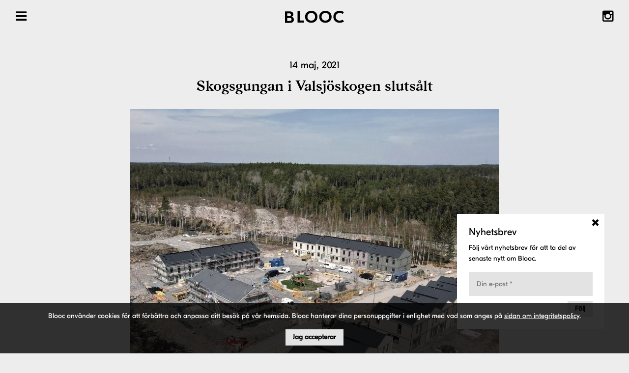

--- FILE ---
content_type: text/html; charset=UTF-8
request_url: https://blooc.se/nyhet/skogsgungan-i-valsjoskogen-slutsalt/
body_size: 16075
content:

<!doctype html>
<html class="no-js" lang="sv-SE">
<head>
	<meta charset="utf-8">
	<meta http-equiv="x-ua-compatible" content="ie=edge">
	<meta name="viewport" content="width=device-width, initial-scale=1, minimum-scale=1, maximum-scale=1">
	<meta name='robots' content='index, follow, max-image-preview:large, max-snippet:-1, max-video-preview:-1' />

	<!-- This site is optimized with the Yoast SEO plugin v16.3 - https://yoast.com/wordpress/plugins/seo/ -->
	<title>Skogsgungan i Valsjöskogen slutsålt - Blooc</title>
	<link rel="canonical" href="https://blooc.se/nyhet/skogsgungan-i-valsjoskogen-slutsalt/" />
	<meta property="og:locale" content="sv_SE" />
	<meta property="og:type" content="article" />
	<meta property="og:title" content="Skogsgungan i Valsjöskogen slutsålt - Blooc" />
	<meta property="og:description" content="I slutet av 2019 tecknades avtal mellan Blooc och Titania om ett nytt bostadsprojekt i Österåker. Projektet omfattades... Läs mer här" />
	<meta property="og:url" content="https://blooc.se/nyhet/skogsgungan-i-valsjoskogen-slutsalt/" />
	<meta property="og:site_name" content="Blooc" />
	<meta property="article:published_time" content="2021-05-14T08:59:42+00:00" />
	<meta property="article:modified_time" content="2021-05-14T09:05:07+00:00" />
	<meta property="og:image" content="https://d2sti2wyq2djha.cloudfront.net/uploads/2021/05/skogsgungan-dronarbild-produktion-e1620982760134.jpg" />
	<meta property="og:image:width" content="750" />
	<meta property="og:image:height" content="750" />
	<meta name="twitter:card" content="summary" />
	<meta name="twitter:label1" content="Skriven av">
	<meta name="twitter:data1" content="Emilia Söderman">
	<meta name="twitter:label2" content="Beräknad lästid">
	<meta name="twitter:data2" content="1 minut">
	<script type="application/ld+json" class="yoast-schema-graph">{"@context":"https://schema.org","@graph":[{"@type":"WebSite","@id":"https://blooc.se/#website","url":"https://blooc.se/","name":"Blooc","description":"","potentialAction":[{"@type":"SearchAction","target":"https://blooc.se/?s={search_term_string}","query-input":"required name=search_term_string"}],"inLanguage":"sv-SE"},{"@type":"ImageObject","@id":"https://blooc.se/nyhet/skogsgungan-i-valsjoskogen-slutsalt/#primaryimage","inLanguage":"sv-SE","url":"https://blooc.se/content/uploads/2021/05/skogsgungan-dronarbild-produktion-e1620982760134.jpg","contentUrl":"https://blooc.se/content/uploads/2021/05/skogsgungan-dronarbild-produktion-e1620982760134.jpg","width":750,"height":750},{"@type":"WebPage","@id":"https://blooc.se/nyhet/skogsgungan-i-valsjoskogen-slutsalt/#webpage","url":"https://blooc.se/nyhet/skogsgungan-i-valsjoskogen-slutsalt/","name":"Skogsgungan i Valsj\u00f6skogen sluts\u00e5lt - Blooc","isPartOf":{"@id":"https://blooc.se/#website"},"primaryImageOfPage":{"@id":"https://blooc.se/nyhet/skogsgungan-i-valsjoskogen-slutsalt/#primaryimage"},"datePublished":"2021-05-14T08:59:42+00:00","dateModified":"2021-05-14T09:05:07+00:00","author":{"@id":"https://blooc.se/#/schema/person/10b193be6c3b21e73ab7d04eb7e856b2"},"breadcrumb":{"@id":"https://blooc.se/nyhet/skogsgungan-i-valsjoskogen-slutsalt/#breadcrumb"},"inLanguage":"sv-SE","potentialAction":[{"@type":"ReadAction","target":["https://blooc.se/nyhet/skogsgungan-i-valsjoskogen-slutsalt/"]}]},{"@type":"BreadcrumbList","@id":"https://blooc.se/nyhet/skogsgungan-i-valsjoskogen-slutsalt/#breadcrumb","itemListElement":[{"@type":"ListItem","position":1,"item":{"@type":"WebPage","@id":"https://blooc.se/","url":"https://blooc.se/","name":"Hem"}},{"@type":"ListItem","position":2,"item":{"@id":"https://blooc.se/nyhet/skogsgungan-i-valsjoskogen-slutsalt/#webpage"}}]},{"@type":"Person","@id":"https://blooc.se/#/schema/person/10b193be6c3b21e73ab7d04eb7e856b2","name":"Emilia S\u00f6derman","image":{"@type":"ImageObject","@id":"https://blooc.se/#personlogo","inLanguage":"sv-SE","url":"https://secure.gravatar.com/avatar/74fb543dad7bd7956fcb051833e5a1b6?s=96&d=mm&r=g","contentUrl":"https://secure.gravatar.com/avatar/74fb543dad7bd7956fcb051833e5a1b6?s=96&d=mm&r=g","caption":"Emilia S\u00f6derman"},"url":"https://blooc.se/author/adminblooc/"}]}</script>
	<!-- / Yoast SEO plugin. -->


<link rel='dns-prefetch' href='//api.mapbox.com' />
<link rel='dns-prefetch' href='//cdnjs.cloudflare.com' />
<link rel='dns-prefetch' href='//s.w.org' />
		<script type="text/javascript">
			window._wpemojiSettings = {"baseUrl":"https:\/\/s.w.org\/images\/core\/emoji\/13.0.1\/72x72\/","ext":".png","svgUrl":"https:\/\/s.w.org\/images\/core\/emoji\/13.0.1\/svg\/","svgExt":".svg","source":{"concatemoji":"https:\/\/blooc.se\/wp\/wp-includes\/js\/wp-emoji-release.min.js?ver=5.7.14"}};
			!function(e,a,t){var n,r,o,i=a.createElement("canvas"),p=i.getContext&&i.getContext("2d");function s(e,t){var a=String.fromCharCode;p.clearRect(0,0,i.width,i.height),p.fillText(a.apply(this,e),0,0);e=i.toDataURL();return p.clearRect(0,0,i.width,i.height),p.fillText(a.apply(this,t),0,0),e===i.toDataURL()}function c(e){var t=a.createElement("script");t.src=e,t.defer=t.type="text/javascript",a.getElementsByTagName("head")[0].appendChild(t)}for(o=Array("flag","emoji"),t.supports={everything:!0,everythingExceptFlag:!0},r=0;r<o.length;r++)t.supports[o[r]]=function(e){if(!p||!p.fillText)return!1;switch(p.textBaseline="top",p.font="600 32px Arial",e){case"flag":return s([127987,65039,8205,9895,65039],[127987,65039,8203,9895,65039])?!1:!s([55356,56826,55356,56819],[55356,56826,8203,55356,56819])&&!s([55356,57332,56128,56423,56128,56418,56128,56421,56128,56430,56128,56423,56128,56447],[55356,57332,8203,56128,56423,8203,56128,56418,8203,56128,56421,8203,56128,56430,8203,56128,56423,8203,56128,56447]);case"emoji":return!s([55357,56424,8205,55356,57212],[55357,56424,8203,55356,57212])}return!1}(o[r]),t.supports.everything=t.supports.everything&&t.supports[o[r]],"flag"!==o[r]&&(t.supports.everythingExceptFlag=t.supports.everythingExceptFlag&&t.supports[o[r]]);t.supports.everythingExceptFlag=t.supports.everythingExceptFlag&&!t.supports.flag,t.DOMReady=!1,t.readyCallback=function(){t.DOMReady=!0},t.supports.everything||(n=function(){t.readyCallback()},a.addEventListener?(a.addEventListener("DOMContentLoaded",n,!1),e.addEventListener("load",n,!1)):(e.attachEvent("onload",n),a.attachEvent("onreadystatechange",function(){"complete"===a.readyState&&t.readyCallback()})),(n=t.source||{}).concatemoji?c(n.concatemoji):n.wpemoji&&n.twemoji&&(c(n.twemoji),c(n.wpemoji)))}(window,document,window._wpemojiSettings);
		</script>
		<style type="text/css">
img.wp-smiley,
img.emoji {
	display: inline !important;
	border: none !important;
	box-shadow: none !important;
	height: 1em !important;
	width: 1em !important;
	margin: 0 .07em !important;
	vertical-align: -0.1em !important;
	background: none !important;
	padding: 0 !important;
}
</style>
	<link rel='stylesheet' id='wp-block-library-css'  href='https://blooc.se/wp/wp-includes/css/dist/block-library/style.min.css?ver=5.7.14' type='text/css' media='all' />
<link rel='stylesheet' id='hotspot-css-css'  href='https://blooc.se/content/plugins/hotspot-map-wp/css/client/hotspot-map.css?ver=1.0' type='text/css' media='' />
<link rel='stylesheet' id='image-map-pro-dist-css-css'  href='https://blooc.se/content/plugins/image-map-pro-wordpress/css/image-map-pro.min.css?ver=5.5.0' type='text/css' media='' />
<link rel='stylesheet' id='sage_css-css'  href='https://blooc.se/content/themes/blooc/dist/styles/main.css?ver=2.0' type='text/css' media='all' />
<link rel='stylesheet' id='rangeSlider_css-css'  href='https://cdnjs.cloudflare.com/ajax/libs/ion-rangeslider/2.3.0/css/ion.rangeSlider.min.css' type='text/css' media='all' />
<script type='text/javascript' src='https://blooc.se/wp/wp-includes/js/jquery/jquery.min.js?ver=3.5.1' id='jquery-core-js'></script>
<script type='text/javascript' src='https://blooc.se/wp/wp-includes/js/jquery/jquery-migrate.min.js?ver=3.3.2' id='jquery-migrate-js'></script>
<link rel="EditURI" type="application/rsd+xml" title="RSD" href="https://blooc.se/wp/xmlrpc.php?rsd" />
<link rel="wlwmanifest" type="application/wlwmanifest+xml" href="https://blooc.se/wp/wp-includes/wlwmanifest.xml" /> 
<meta name="generator" content="WordPress 5.7.14" />
<link rel='shortlink' href='https://blooc.se/?p=19768' />
<link rel="alternate" type="application/json+oembed" href="https://blooc.se/wp-json/oembed/1.0/embed?url=https%3A%2F%2Fblooc.se%2Fnyhet%2Fskogsgungan-i-valsjoskogen-slutsalt%2F" />
<link rel="alternate" type="text/xml+oembed" href="https://blooc.se/wp-json/oembed/1.0/embed?url=https%3A%2F%2Fblooc.se%2Fnyhet%2Fskogsgungan-i-valsjoskogen-slutsalt%2F&#038;format=xml" />
<style type="text/css">.recentcomments a{display:inline !important;padding:0 !important;margin:0 !important;}</style>	<link rel="shortcut icon" href="https://blooc.se/content/themes/blooc/dist/images/icons/favicon.ico" type="image/x-icon" />
	<link rel="apple-touch-icon" sizes="57x57" href="https://blooc.se/content/themes/blooc/dist/images/icons/apple-touch-icon-57x57.png">
	<link rel="apple-touch-icon" sizes="60x60" href="https://blooc.se/content/themes/blooc/dist/images/icons/apple-touch-icon-60x60.png">
	<link rel="apple-touch-icon" sizes="72x72" href="https://blooc.se/content/themes/blooc/dist/images/icons/apple-touch-icon-72x72.png">
	<link rel="apple-touch-icon" sizes="76x76" href="https://blooc.se/content/themes/blooc/dist/images/icons/apple-touch-icon-76x76.png">
	<link rel="apple-touch-icon" sizes="114x114" href="https://blooc.se/content/themes/blooc/dist/images/icons/apple-touch-icon-114x114.png">
	<link rel="apple-touch-icon" sizes="120x120" href="https://blooc.se/content/themes/blooc/dist/images/icons/apple-touch-icon-120x120.png">
	<link rel="apple-touch-icon" sizes="144x144" href="https://blooc.se/content/themes/blooc/dist/images/icons/apple-touch-icon-144x144.png">
	<link rel="apple-touch-icon" sizes="152x152" href="https://blooc.se/content/themes/blooc/dist/images/icons/apple-touch-icon-152x152.png">
	<link rel="apple-touch-icon" sizes="180x180" href="https://blooc.se/content/themes/blooc/dist/images/icons/apple-touch-icon-180x180.png">
	<link rel="icon" type="image/png" href="https://blooc.se/content/themes/blooc/dist/images/icons/favicon-16x16.png" sizes="16x16">
	<link rel="icon" type="image/png" href="https://blooc.se/content/themes/blooc/dist/images/icons/favicon-32x32.png" sizes="32x32">
	<link rel="icon" type="image/png" href="https://blooc.se/content/themes/blooc/dist/images/icons/favicon-96x96.png" sizes="96x96">
	<link rel="icon" type="image/png" href="https://blooc.se/content/themes/blooc/dist/images/icons/android-chrome-192x192.png" sizes="192x192">
	<meta name="msapplication-square70x70logo" content="https://blooc.se/content/themes/blooc/dist/images/icons/smalltile.png" />
	<meta name="msapplication-square150x150logo" content="https://blooc.se/content/themes/blooc/dist/images/icons/mediumtile.png" />
	<meta name="msapplication-wide310x150logo" content="https://blooc.se/content/themes/blooc/dist/images/icons/widetile.png" />
	<meta name="msapplication-square310x310logo" content="https://blooc.se/content/themes/blooc/dist/images/icons/largetile.png" />
	<!--<link href='https://api.mapbox.com/mapbox.js/v2.2.3/mapbox.css' rel='stylesheet' />-->
	<link href='https://api.mapbox.com/mapbox.js/v3.3.1/mapbox.css' rel='stylesheet' />
	<!-- Google Tag Manager -->
	<script>(function(w,d,s,l,i){w[l]=w[l]||[];w[l].push({'gtm.start':
	new Date().getTime(),event:'gtm.js'});var f=d.getElementsByTagName(s)[0],
	j=d.createElement(s),dl=l!='dataLayer'?'&l='+l:'';j.async=true;j.src=
	'https://www.googletagmanager.com/gtm.js?id='+i+dl;f.parentNode.insertBefore(j,f);
	})(window,document,'script','dataLayer','GTM-MSPGFL6');</script>

	<!-- End Google Tag Manager -->
	<meta name="google-site-verification" content="vwtZFLj7ks2z74-In1OI43Fw4yuUv2wea599ebqTMXc" />
	<meta name="facebook-domain-verification" content="czziyagiqysjtbo5ycfazho9yprbca" />
</head>



<body class="post-template-default single single-post postid-19768 single-format-standard skogsgungan-i-valsjoskogen-slutsalt sidebar-primary">

	<!--[if lt IE 9]>
	<div class="alert alert-warning">
		You are using an <strong>outdated</strong> browser. Please <a href="http://browsehappy.com/">upgrade your browser</a> to improve your experience.	</div>
	<![endif]-->

	<header class="site-header" role="banner">

	<div class="site-header__container" itemscope itemtype="http://schema.org/Organization">

		<a class="site-header__logo" itemprop="url" href="https://blooc.se">
			<img itemprop="logo" src="https://blooc.se/content/themes/blooc/dist/images/blooc-logo.svg" alt="BLOOC Logo">
			<img class="site-header__inverted-logo" src="https://blooc.se/content/themes/blooc/dist/images/blooc-logo--inverted.svg" alt="BLOOC Logo">
		</a>

		<div class="social-media" itemscope itemtype="http://schema.org/Organization">
			<link itemprop="url" href="https://www.blooc.se">
			<a itemprop="sameAs" href="https://instagram.com/blooc" class="social-media__item" target="_blank">
				<i class="fa fa-instagram"></i>
			</a>
		</div>

		<nav class="primary-navigation" role="navigation">
			<ul id="menu-huvudmeny" class="menu"><li id="menu-item-62" class="submenu-fix menu-item menu-item-type-custom menu-item-object-custom menu-item-has-children menu-item-62"><a href="/projekt">Radhus att köpa</a>
<ul class="sub-menu">
	<li id="menu-item-20971" class="menu-item menu-item-type-custom menu-item-object-custom menu-item-20971"><a href="/projekt/">Alla områden</a></li>
	<li id="menu-item-8528" class="area-filter menu-item menu-item-type-custom menu-item-object-custom menu-item-8528"><a href="/projekt?area=stockholm">Stockholm</a></li>
	<li id="menu-item-8529" class="area-filter menu-item menu-item-type-custom menu-item-object-custom menu-item-8529"><a href="/projekt?area=uppsala">Uppsala</a></li>
	<li id="menu-item-12668" class="area-filter menu-item menu-item-type-custom menu-item-object-custom menu-item-12668"><a href="https://blooc.se/projekt/?area=eskilstuna">Eskilstuna</a></li>
	<li id="menu-item-23206" class="menu-item menu-item-type-custom menu-item-object-custom menu-item-23206"><a href="/projekt/?area=strängnäs">Strängnäs</a></li>
	<li id="menu-item-21336" class="menu-item menu-item-type-custom menu-item-object-custom menu-item-21336"><a href="/projekt/?area=norrköping">Norrköping</a></li>
</ul>
</li>
<li id="menu-item-25883" class="menu-item menu-item-type-custom menu-item-object-custom menu-item-has-children menu-item-25883"><a href="#">Radhus att hyra</a>
<ul class="sub-menu">
	<li id="menu-item-25884" class="menu-item menu-item-type-post_type menu-item-object-page menu-item-25884"><a href="https://blooc.se/att-hyra/">Alla områden</a></li>
	<li id="menu-item-25885" class="menu-item menu-item-type-custom menu-item-object-custom menu-item-25885"><a href="https://blooc.se/att-hyra/?area=stockholm">Stockholm</a></li>
</ul>
</li>
<li id="menu-item-25567" class="menu-item menu-item-type-post_type menu-item-object-page menu-item-has-children menu-item-25567"><a href="https://blooc.se/vara-bostader/">Om våra radhus &#038; trädgårdsstäder</a>
<ul class="sub-menu">
	<li id="menu-item-26226" class="menu-item menu-item-type-post_type menu-item-object-page menu-item-26226"><a href="https://blooc.se/vara-tradgardsstader/">Våra trädgårdsstäder</a></li>
	<li id="menu-item-22881" class="menu-item menu-item-type-post_type menu-item-object-page menu-item-22881"><a href="https://blooc.se/vara-bostader/om/">Våra radhus</a></li>
	<li id="menu-item-22880" class="menu-item menu-item-type-post_type menu-item-object-page menu-item-22880"><a href="https://blooc.se/vara-bostader/att-bo/">Att bo i våra radhus</a></li>
</ul>
</li>
<li id="menu-item-9311" class="menu-item menu-item-type-post_type menu-item-object-page menu-item-has-children menu-item-9311"><a href="https://blooc.se/om-blooc/">Blooc</a>
<ul class="sub-menu">
	<li id="menu-item-9255" class="menu-item menu-item-type-post_type menu-item-object-page menu-item-9255"><a href="https://blooc.se/om-blooc/omoss/">Om oss</a></li>
	<li id="menu-item-9238" class="menu-item menu-item-type-post_type menu-item-object-page menu-item-9238"><a href="https://blooc.se/om-blooc/hallbarhet/">Hållbarhet</a></li>
	<li id="menu-item-53" class="menu-item menu-item-type-post_type menu-item-object-page menu-item-53"><a href="https://blooc.se/om-blooc/lediga-tjanster/">Jobba hos oss</a></li>
	<li id="menu-item-67" class="menu-item menu-item-type-post_type menu-item-object-page menu-item-67"><a href="https://blooc.se/nyheter/">Nyheter</a></li>
	<li id="menu-item-12104" class="menu-item menu-item-type-post_type menu-item-object-page menu-item-12104"><a href="https://blooc.se/om-blooc/kontakt/">Kontakt</a></li>
</ul>
</li>
<li id="menu-item-7093" class="menu-item menu-item-type-post_type menu-item-object-page menu-item-7093"><a href="https://blooc.se/onska-omrade/">Önska Område ™</a></li>
<li id="menu-item-21518" class="menu-item menu-item-type-post_type menu-item-object-page menu-item-21518"><a href="https://blooc.se/journal/">Inspiration &#038; reportage</a></li>
</ul>		</nav>

		<div class="mobile-navigation-toggle"></div>

	</div>

</header>
	<div class="up-arrow-wrap arrow-wrap " style="display: none;">
		<a href="javascript:void(0);" class="up-arrow">
		</a>
	</div>
<nav class="mobile-navigation" role="navigation">
	<ul id="menu-mobilmeny" class="menu"><li id="menu-item-77" class="spacing menu-item menu-item-type-custom menu-item-object-custom menu-item-has-children menu-item-77"><a href="#">Radhus att köpa</a>
<ul class="sub-menu">
	<li id="menu-item-20972" class="menu-item menu-item-type-custom menu-item-object-custom menu-item-20972"><a href="/projekt/">Alla områden</a></li>
	<li id="menu-item-9293" class="area-filter menu-item menu-item-type-custom menu-item-object-custom menu-item-9293"><a href="/projekt?area=stockholm">Stockholm</a></li>
	<li id="menu-item-9295" class="menu-item menu-item-type-custom menu-item-object-custom menu-item-9295"><a href="/projekt?area=uppsala">Uppsala</a></li>
	<li id="menu-item-12665" class="menu-item menu-item-type-custom menu-item-object-custom menu-item-12665"><a href="/projekt?area=eskilstuna">Eskilstuna</a></li>
	<li id="menu-item-23205" class="menu-item menu-item-type-custom menu-item-object-custom menu-item-23205"><a href="/projekt/?area=strängnäs">Strängnäs</a></li>
	<li id="menu-item-21335" class="menu-item menu-item-type-custom menu-item-object-custom menu-item-21335"><a href="/projekt/?area=norrköping">Norrköping</a></li>
</ul>
</li>
<li id="menu-item-25886" class="menu-item menu-item-type-custom menu-item-object-custom menu-item-has-children menu-item-25886"><a href="#">Radhus att hyra</a>
<ul class="sub-menu">
	<li id="menu-item-25887" class="menu-item menu-item-type-post_type menu-item-object-page menu-item-25887"><a href="https://blooc.se/att-hyra/">Alla områden</a></li>
	<li id="menu-item-25888" class="menu-item menu-item-type-custom menu-item-object-custom menu-item-25888"><a href="https://blooc.se/att-hyra/?area=stockholm">Stockholm</a></li>
</ul>
</li>
<li id="menu-item-25564" class="menu-item menu-item-type-custom menu-item-object-custom menu-item-has-children menu-item-25564"><a href="#">Om våra radhus &#038; trädgårdsstäder</a>
<ul class="sub-menu">
	<li id="menu-item-26225" class="menu-item menu-item-type-post_type menu-item-object-page menu-item-26225"><a href="https://blooc.se/vara-tradgardsstader/">Våra trädgårdsstäder</a></li>
	<li id="menu-item-22884" class="menu-item menu-item-type-post_type menu-item-object-page menu-item-22884"><a href="https://blooc.se/vara-bostader/om/">Våra radhus</a></li>
	<li id="menu-item-22883" class="menu-item menu-item-type-post_type menu-item-object-page menu-item-22883"><a href="https://blooc.se/vara-bostader/att-bo/">Att bo i våra radhus</a></li>
</ul>
</li>
<li id="menu-item-17708" class="menu-item menu-item-type-custom menu-item-object-custom menu-item-has-children menu-item-17708"><a href="#">Om Blooc</a>
<ul class="sub-menu">
	<li id="menu-item-9256" class="menu-item menu-item-type-post_type menu-item-object-page menu-item-9256"><a href="https://blooc.se/om-blooc/omoss/">Om oss</a></li>
	<li id="menu-item-9231" class="menu-item menu-item-type-post_type menu-item-object-page menu-item-9231"><a href="https://blooc.se/om-blooc/hallbarhet/">Hållbarhet</a></li>
	<li id="menu-item-71" class="menu-item menu-item-type-post_type menu-item-object-page menu-item-71"><a href="https://blooc.se/om-blooc/lediga-tjanster/">Jobba hos oss</a></li>
	<li id="menu-item-12105" class="menu-item menu-item-type-post_type menu-item-object-page menu-item-12105"><a href="https://blooc.se/om-blooc/kontakt/">Kontakt</a></li>
</ul>
</li>
<li id="menu-item-7176" class="menu-item menu-item-type-custom menu-item-object-custom menu-item-7176"><a href="/onska-omrade">Önska Område ™</a></li>
<li id="menu-item-21519" class="menu-item menu-item-type-post_type menu-item-object-page menu-item-21519"><a href="https://blooc.se/journal/">Inspiration &#038; reportage</a></li>
<li id="menu-item-68" class="menu-item menu-item-type-post_type menu-item-object-page menu-item-68"><a href="https://blooc.se/nyheter/">Nyheter</a></li>
</ul>
	<ul class="hidden">
		<li>
			<a data-toggle="modal" data-target="#modal_newsletter">
				Följ vårt nyhetsbrev			</a>
		</li>
	</ul>
</nav>

	<div class="site-overlay"></div>

	
	<div class="site-content" role="document">
		<div class="container">

	
	  <article class="news-item--single post-19768 post type-post status-publish format-standard has-post-thumbnail hentry category-nyhet">
          <time class="updated" datetime="2021-05-14T10:59:42+02:00">14 maj, 2021</time>
          <div class="entry-title">
                <h1>Skogsgungan i Valsjöskogen slutsålt</h1>          </div>
                        <div class="entry-image">
                  <img width="750" height="750" src="https://blooc.se/content/uploads/2021/05/skogsgungan-dronarbild-produktion-e1620982760134.jpg" class="attachment-post-thumbnail size-post-thumbnail wp-post-image" alt="" loading="lazy" />              </div>
          	    <div class="entry-content">
	    	<p>I slutet av 2019 tecknades avtal mellan Blooc och <a href="https://www.titania.se/">Titania</a> om ett nytt bostadsprojekt i Österåker. Projektet omfattades av 30 nya stadsradhus ritade av arkitekterna på Blooc. <a href="https://blooc.se/projekt/skogsgungan-valsjoskogen/">Brf Skogsgungan</a> lanserades under våren 2020 och nu är de 30 stadsradhusen sålda till lyckliga köpare &#8211; produktionen som startade redan under 2020 fortlöper i full fart.</p>
<p>”Vi är mycket nöjda med hur samarbetet med Titania fungerat i vårt första gemensamma projekt tillsammans. Vi hoppas givetvis att samarbetet med Titania kan bli långsiktigt, eftersom vi under många år haft intressanta samtal om bostäder och delar visionen om att utveckla bostäder som folk har råd att bo i, fast utan att kompromissa på samtida arkitektur och design”, säger Emilia Söderman, Marknad/Försäljning Blooc.</p>
<p><a href="https://www.mynewsdesk.com/se/blooc/pressreleases/bostadsprojektet-brf-skogsgungan-valsjoeskogen-i-oesteraaker-slutsaalt-3099588">Läs hela pressreleasen här</a></p>
<p>&nbsp;</p>
	    </div>



	  </article>

	
	<div class="social-sharing margin-bottom-xl">
	  <div class="social-sharing__item social-sharing__item--facebook">
	    <div class="fb-share-button" data-href="https://blooc.se/nyhet/skogsgungan-i-valsjoskogen-slutsalt/" data-layout="button_count"></div>
	  </div>
	  <div class="social-sharing__item social-sharing__item--gplus">
	    <g:plusone></g:plusone>
	  </div>
	  <div class="social-sharing__item social-sharing__item--twitter">
	    <a class="twitter-share-button" href="https://twitter.com/intent/tweet?url=https://blooc.se/nyhet/skogsgungan-i-valsjoskogen-slutsalt/">Tweet</a>
	  </div>
	</div>

</div>
	</div>

	<div class="section section--darkest  section--centered newsletter">
	<div class="container">
		<h2 class="newsletter__header">
			Nyhetsbrev		</h2>
		<div class="newsletter__content">
			Följ vårt nyhetsbrev för att ta del av senaste nytt om Blooc.
			<form class="js-widget-newsletter">
				<div class="form-group">
					<input name="email" placeholder="Din e-post *" required type="text">
					<button type="submit" class="btn btn--primary btn--sm pull-right">Följ</button>
				</div>
				<div class="form-invalid">Fyll i alla obligatoriska fält.</div>
				<div class="form-fail">Ett fel uppstod!</div>
				<div class="form-success">Tack för ditt intresse!</div>
			</form>
		</div>
	</div>
</div>
<footer class="site-footer" role="contentinfo" id="footer">

	<div class="site-footer__container">

		<h2>
			Kontakt		</h2>

		
		Blooc AB<br />
Skeppargatan 38<br />
114 52 Stockholm
		<p>
			<a class="btn btn--inverted" href="/cdn-cgi/l/email-protection#87eee9e1e8c7e5ebe8e8e4a9f4e2">
				<span class="__cf_email__" data-cfemail="6f060109002f0d0300000c411c0a">[email&#160;protected]</span>			</a><br />
			<a class="btn btn--inverted" href="tel:(010 205 15 51)">
				(010 205 15 51)			</a>
		</p>

		Orgnr: 559075-1508
		<p>
			<a class="btn btn--inverted" data-toggle="modal" data-target="#modal_newsletter">
				Följ vårt nyhetsbrev			</a>
		</p>

		<div class="social-media" itemscope itemtype="http://schema.org/Organization">

	<link itemprop="url" href="https://www.blooc.se">

	<a itemprop="sameAs" href="https://www.facebook.com/bloocs" class="social-media__item">
		<i class="fa fa-facebook"></i>
	</a>

	<a itemprop="sameAs" href="https://twitter.com/bloocstockholm" class="social-media__item">
		<i class="fa fa-twitter"></i>
	</a>

	<a itemprop="sameAs" href="https://instagram.com/blooc" class="social-media__item">
		<i class="fa fa-instagram"></i>
	</a>

	<a itemprop="sameAs" href="https://www.pinterest.com/blooc/" class="social-media__item">
		<i class="fa fa-pinterest"></i>
	</a>

	<a itemprop="sameAs" href="https://www.youtube.com/channel/UCgUpCCeKnWbOp-ajYpk26tQ" class="social-media__item">
		<i class="fa fa-youtube"></i>
	</a>

	<a itemprop="sameAs" href="http://www.mynewsdesk.com/se/blooc" class="social-media__item">
		<svg id="Layer_1" data-name="Layer 1" xmlns="http://www.w3.org/2000/svg" viewBox="0 0 15.65 10.78"><title>mynewsdesk-black</title><g id="Logotype"><path id="Fill-15" d="M0,0H2.49V1.49A4.5,4.5,0,0,1,5.8,0,3.23,3.23,0,0,1,8.71,1.61,4.1,4.1,0,0,1,12.06,0a3.62,3.62,0,0,1,2.77,1.07,4.21,4.21,0,0,1,.82,3.12v6.59h-2.5V5c0-1,.15-2.64-1.76-2.64a2.12,2.12,0,0,0-1.78,1,4.52,4.52,0,0,0-.54,2.51v4.92H6.58V4.94A4.77,4.77,0,0,0,6.49,3.6,1.59,1.59,0,0,0,4.88,2.37,2.27,2.27,0,0,0,3,3.58a5.94,5.94,0,0,0-.46,2.83v4.37H0Z"/><path id="Fill-39" d="M0,0H2.49V1.49A4.5,4.5,0,0,1,5.8,0,3.23,3.23,0,0,1,8.71,1.61,4.1,4.1,0,0,1,12.06,0a3.62,3.62,0,0,1,2.77,1.07,4.21,4.21,0,0,1,.82,3.12v6.59h-2.5V5c0-1,.15-2.64-1.76-2.64a2.12,2.12,0,0,0-1.78,1,4.52,4.52,0,0,0-.54,2.51v4.92H6.58V4.94A4.77,4.77,0,0,0,6.49,3.6,1.59,1.59,0,0,0,4.88,2.37,2.27,2.27,0,0,0,3,3.58a5.94,5.94,0,0,0-.46,2.83v4.37H0Z"/></g></svg>
	</a>

</div>

</footer>

<!-- Start of HubSpot Embed Code -->
<script data-cfasync="false" src="/cdn-cgi/scripts/5c5dd728/cloudflare-static/email-decode.min.js"></script><script type="text/javascript" id="hs-script-loader" async defer src="//js-eu1.hs-scripts.com/25064566.js"></script>
<!-- End of HubSpot Embed Code -->
<script>
	jQuery(document).ready(function($) {
		$(window).scroll(function() {
			var scrolled_Y = window.scrollY;
			if (scrolled_Y > 200) {
				$('.down-arrow-wrap').fadeOut();
				$('.up-arrow-wrap').fadeIn();
			} else {
				$('.down-arrow-wrap').fadeIn();
				$('.up-arrow-wrap').fadeOut();
			}
		});

		$('.down-arrow-wrap a').on('click', function() {
			$('html, body').animate({
				scrollTop: $('.slideshow--gallery:visible').height()
			}, 500);
		});
		$('.up-arrow-wrap a').on('click', function() {
			$('html, body').animate({
				scrollTop: 0
			}, 500);
		});


		/* promo slider */
		$.fn.imageLoad = function(fn) {
			this.load(fn);
			this.each(function() {
				if (this.complete && this.naturalWidth !== 0) {
					$(this).trigger('load');
				}
			});
		}

		if ($(window).width() < 992) {

			$('img.size-square-400').imageLoad(function() {
				const swiperodd = new Swiper('.swiper__project-promo-medias.odd', {
					nested: true,
					loop: false,
					effect: 'fade',
					fadeEffect: {
						crossFade: false
					},
					autoplay: 6000
				});

				setTimeout(function() {
					const swipereven = new Swiper('.swiper__project-promo-medias.even', {
						loop: false,
						effect: 'fade',
						fadeEffect: {
							crossFade: false
						},
						autoplay: 6000
					});

				}, 3000);

			});

		} else {

			$('img.size-square-400').imageLoad(function() {
		
				$(document).on('mouseenter', '.swiper__project-promo-medias', function() {
					var obj = $(this);
					obj.find('.promo-image-1').hide();
					obj.find('.promo-image-2').show();
				});
				$(document).on('mouseleave', '.swiper__project-promo-medias', function() {
					var obj = $(this);
					obj.find('.promo-image-2').hide();
					obj.find('.promo-image-1').show();
				});
			});
		}

  // journal infinite scroll
   var page = 4;
   var total = parseInt( $("#journal-list-wrap").data('maxpage'));
   
   $(window).scroll(function(){
	var loading = $("#journal-list-wrap").data('loading');
	if ( loading == '0' && ( $(window).scrollTop() >= ( $('#journal-list-wrap').offset().top + ( $('#journal-list-wrap').outerHeight() - window.innerHeight) ) ) ) { 
      if ( (page > total) ){ 
        return false;
      }else{ 
		  $("#journal-list-wrap").data('loading', '1' );
		  if( loading == '0' ){
        	loadArticle(page);
		  }
		
      }
      page++;
     }
   });


   function loadArticle(pageNumber){
		$('#loader').show();
				$.ajax({
				url: "https://blooc.se/wp/wp-admin/admin-ajax.php",
				type:'POST',
				data: {action:'blooc_journal_infinitepaginate','page':page,'category': $("#journal-list-wrap").data('category'),selected_category:$("#journal-list-wrap").data('selected')},
				success: function (html) {
					$('#loader').hide();
					$("#journal-column").append(html);
					$("#journal-list-wrap").data('loading', '0' );
				}
				});
			}
	});
</script><div class="cookie-disclaimer hide">
	<div class="cookie-disclaimer__content">
		<p>Blooc använder cookies för att förbättra och anpassa ditt besök på vår hemsida. Blooc hanterar dina personuppgifter i enlighet med vad som anges på <a href="https://blooc.se/integritetspolicy/">sidan om integritetspolicy</a>.</p>
	</div>
	<div class="cookie-disclaimer__accept btn btn--primary btn--sm">
		Jag accepterar	</div>
</div>
<div class="modal modal--newsletter fade" id="modal_newsletter" tabindex="-1" role="dialog" aria-labelledby="myModalLabel">

	<div class="modal-dialog" role="document">

		<div class="modal-content">

			<div class="modal-header">
				<button type="button" class="modal__close" data-dismiss="modal" aria-label="Close"><span aria-hidden="true">&times;</span></button>

				<h2 class="modal__title">
					Följ vårt nyhetsbrev				</h2>

			</div>

			<div class="modal-body">

				<form class="js-widget-newsletter">
					<div class="form-group">
						<label for="">Ditt förnamn *</label>
						<input name="firstname" required type="text">
					</div>

					<div class="form-group">
						<label for="">Ditt efternamn *</label>
						<input name="lastname" required type="text">
					</div>

					<div class="form-group">
						<label for="">Din e-post *</label>
						<input name="email" required type="text">
					</div>

					<button type="submit" class="btn btn--primary pull-right">Skicka</button>

					<div class="form-invalid">Fyll i alla obligatoriska fält.</div>
					<div class="form-fail">Ett fel uppstod!</div>
					<div class="form-success">Tack för ditt intresse!</div>

				</form>


			</div>

		</div>

	</div>

</div>

<div class="popover popover--newsletter">
	<div class="popover__close">
		<i class="fa fa-close"></i>
	</div>
	<div class="popover__header">
		Nyhetsbrev	</div>
	<div class="popover__content">
		Följ vårt nyhetsbrev för att ta del av senaste nytt om Blooc.
		<form class="js-widget-newsletter">
			<div class="form-group">
				<input name="email" placeholder="Din e-post *" required type="text">
			</div>

			<button type="submit" class="btn btn--primary btn--sm pull-right">Följ</button>

			<div class="form-invalid">Fyll i alla obligatoriska fält.</div>
			<div class="form-fail">Ett fel uppstod!</div>
			<div class="form-success">Tack för ditt intresse!</div>

		</form>
	</div>
</div>

			<script>
				(function($, undefined) {
					$(document).ready(function() {

						
						$('#hotspot-7320').hotspot({
							'show_on' : "mouseover",
							'responsive' : "on",
						});

						
						$('#hotspot-7991').hotspot({
							'show_on' : "mouseover",
							'responsive' : "on",
						});

						
						$('#hotspot-686').hotspot({
							'show_on' : "mouseover",
							'responsive' : "on",
						});

						
						$('#hotspot-5052').hotspot({
							'show_on' : "mouseover",
							'responsive' : "on",
						});

						
						$('#hotspot-480').hotspot({
							'show_on' : "mouseover",
							'responsive' : "on",
						});

						
						$('#hotspot-9658').hotspot({
							'show_on' : "mouseover",
							'responsive' : "on",
						});

						
						$('#hotspot-6508').hotspot({
							'show_on' : "mouseover",
							'responsive' : "on",
						});

											});
				})(jQuery);
			</script>

			<script type='text/javascript' src='https://blooc.se/content/plugins/hotspot-map-wp/js/client/hotspot-map.js?ver=1.0' id='hotspot-js-js'></script>
<script type='text/javascript' src='https://blooc.se/content/plugins/image-map-pro-wordpress/js/image-map-pro.min.js?ver=5.5.0' id='image-map-pro-dist-js-js'></script>
<script type='text/javascript' src='https://api.mapbox.com/mapbox.js/v3.3.1/mapbox.js' id='mapbox-js'></script>
<script type='text/javascript' src='https://cdnjs.cloudflare.com/ajax/libs/ion-rangeslider/2.3.0/js/ion.rangeSlider.min.js' id='rangeslider-js'></script>
<script type='text/javascript' src='https://blooc.se/content/themes/blooc/dist/scripts/modernizr.js' id='modernizr-js'></script>
<script type='text/javascript' id='sage_js-js-extra'>
/* <![CDATA[ */
var wp_posts_per_page = ["10"];
var wp_request_areas = [{"area_name":"V\u00e4rmd\u00f6","area_lime_id":"346901","show_map":false,"area_coordinates":{"address":"V\u00e4rmd\u00f6, Sweden","lat":"59.2846118","lng":"18.520789199999967"}},{"area_name":"Hammarby sj\u00f6stad","area_lime_id":"396401","show_map":false,"area_coordinates":{"address":"Sickla Kanalgata 20, 120 67 Stockholm, Sverige","lat":"59.30616797511385","lng":"18.101520538330078"}},{"area_name":"T\u00e4by","area_lime_id":"346401","show_map":false,"area_coordinates":{"address":"T\u00e4by, Sverige","lat":"59.4419","lng":"18.070329899999933"}},{"area_name":"Norrt\u00e4lje","area_lime_id":"345301","show_map":false,"area_coordinates":{"address":"Norrt\u00e4lje, Sverige","lat":"59.7595841","lng":"18.701358400000004"}},{"area_name":"Sigtuna","area_lime_id":"345701","show_map":false,"area_coordinates":{"address":"Sigtuna, Sverige","lat":"59.6191463","lng":"17.7234191"}},{"area_name":"Vallentuna","area_lime_id":"346701","show_map":false,"area_coordinates":{"address":"Vallentuna, Sverige","lat":"59.53569999999999","lng":"18.078017000000045"}},{"area_name":"Upplands V\u00e4sby","area_lime_id":"346601","show_map":false,"area_coordinates":{"address":"Upplands V\u00e4sby, Sverige","lat":"59.51961","lng":"17.928339999999935"}},{"area_name":"Upplands-Bro","area_lime_id":"346501","show_map":false,"area_coordinates":{"address":"Upplands-Bro, Sverige","lat":"59.5094727","lng":"17.614411700000005"}},{"area_name":"\u00d6ster\u00e5ker","area_lime_id":"347001","show_map":false,"area_coordinates":{"address":"\u00d6ster\u00e5ker, Sverige","lat":"59.50005840000001","lng":"18.352485300000012"}},{"area_name":"J\u00e4rf\u00e4lla","area_lime_id":"345001","show_map":false,"area_coordinates":{"address":"J\u00e4rf\u00e4lla, Sverige","lat":"59.43494069999999","lng":"17.807080100000007"}},{"area_name":"Sollentuna","area_lime_id":"345801","show_map":false,"area_coordinates":{"address":"Sollentuna, Sverige","lat":"59.43911","lng":"17.941479999999956"}},{"area_name":"Danderyd","area_lime_id":"344601","show_map":false,"area_coordinates":{"address":"Danderyd, Sverige","lat":"59.40726970000001","lng":"18.04440969999996"}},{"area_name":"Vaxholm","area_lime_id":"346801","show_map":false,"area_coordinates":{"address":"Vaxholm, Sverige","lat":"59.40329679999999","lng":"18.326380400000062"}},{"area_name":"Solna","area_lime_id":"345901","show_map":false,"area_coordinates":{"address":"Solna, Sverige","lat":"59.36887909999999","lng":"18.008433400000058"}},{"area_name":"Sundbyberg","area_lime_id":"346101","show_map":false,"area_coordinates":{"address":"Sundbyberg, Sverige","lat":"59.3670471","lng":"17.966309300000034"}},{"area_name":"Eker\u00f6","area_lime_id":"344701","show_map":false,"area_coordinates":{"address":"Eker\u00f6, Sverige","lat":"59.2798338","lng":"17.790224599999988"}},{"area_name":"Huddinge","area_lime_id":"344901","show_map":false,"area_coordinates":{"address":"Huddinge, Sverige","lat":"59.23633","lng":"17.982156099999997"}},{"area_name":"Tyres\u00f6","area_lime_id":"346301","show_map":false,"area_coordinates":{"address":"Tyres\u00f6, Sverige","lat":"59.23400949999999","lng":"18.29648020000002"}},{"area_name":"S\u00f6dert\u00e4lje","area_lime_id":"346201","show_map":false,"area_coordinates":{"address":"S\u00f6dert\u00e4lje, Sverige","lat":"59.19536300000001","lng":"17.625688999999966"}},{"area_name":"Nykvarn","area_lime_id":"345401","show_map":false,"area_coordinates":{"address":"Nykvarn, Sverige","lat":"59.178177","lng":"17.427816000000007"}},{"area_name":"Botkyrka","area_lime_id":"344501","show_map":false,"area_coordinates":{"address":"Botkyrka, Sverige","lat":"59.2459411","lng":"17.840858300000036"}},{"area_name":"Haninge","area_lime_id":"344801","show_map":false,"area_coordinates":{"address":"Haninge, Sverige","lat":"59.13473750000001","lng":"18.24255930000004"}},{"area_name":"Nyn\u00e4shamn","area_lime_id":"345501","show_map":false,"area_coordinates":{"address":"Nyn\u00e4shamn, Sverige","lat":"58.90292600000001","lng":"17.946528899999976"}},{"area_name":"Bromma","area_lime_id":"396501","show_map":false,"area_coordinates":{"address":"Bromma, Stockholm, Sverige","lat":"59.3397832","lng":"17.939713100000063"}},{"area_name":"Enskede \/ \u00c5rsta","area_lime_id":"396601","show_map":false,"area_coordinates":{"address":"Enskede-\u00c5rsta-Vant\u00f6r, Stockholm, Sverige","lat":"59.2762834","lng":"18.038528499999984"}},{"area_name":"Farsta","area_lime_id":"396701","show_map":false,"area_coordinates":{"address":"Farsta, Stockholm, Sverige","lat":"59.2583266","lng":"18.083452299999976"}},{"area_name":"H\u00e4gersten - Liljeholmen","area_lime_id":"396801","show_map":false,"area_coordinates":{"address":"H\u00e4gersten, Stockholm, Sverige","lat":"59.3","lng":"17.96666700000003"}},{"area_name":"H\u00e4sselby - V\u00e4llingby","area_lime_id":"396901","show_map":false,"area_coordinates":{"address":"H\u00e4sselby-V\u00e4llingby, Stockholm, Sverige","lat":"59.3662135","lng":"17.85999259999994"}},{"area_name":"Rinkeby","area_lime_id":"397001","show_map":false,"area_coordinates":{"address":"Rinkeby, Stockholm, Sverige","lat":"59.388791","lng":"17.927853599999935"}},{"area_name":"Kista","area_lime_id":"397101","show_map":false,"area_coordinates":{"address":"Kista, Stockholm, Sverige","lat":"59.4024341","lng":"17.946482400000036"}},{"area_name":"Skarpn\u00e4ck","area_lime_id":"397201","show_map":false,"area_coordinates":{"address":"Skarpn\u00e4ck, Sverige","lat":"59.2648624","lng":"18.14246049999997"}},{"area_name":"Sk\u00e4rholmen","area_lime_id":"397301","show_map":false,"area_coordinates":{"address":"Sk\u00e4rholmen, Stockholm, Sverige","lat":"59.2744378","lng":"17.901997400000027"}},{"area_name":"Sp\u00e5nga - Tensta","area_lime_id":"397601","show_map":false,"area_coordinates":{"address":"Sp\u00e5nga, Sverige","lat":"59.3810033","lng":"17.899989900000037"}},{"area_name":"\u00c4lvsj\u00f6","area_lime_id":"397401","show_map":false,"area_coordinates":{"address":"\u00c4lvsj\u00f6, Stockholm, Sverige","lat":"59.2795448","lng":"18.00356529999999"}},{"area_name":"Uppsala","area_lime_id":"347101","show_map":false,"area_coordinates":{"address":"Uppsala, Sverige","lat":"59.85856380000001","lng":"17.638926699999956"}},{"area_name":"Malm\u00f6","area_lime_id":"347201","show_map":false,"area_coordinates":{"address":"Malm\u00f6, Sverige","lat":"55.604981","lng":"13.003822000000014"}},{"area_name":"G\u00f6teborg","area_lime_id":"347301","show_map":false,"area_coordinates":{"address":"G\u00f6teborg, Sverige","lat":"57.70887","lng":"11.974559999999997"}},{"area_name":"Stockholm","area_lime_id":"346001","show_map":false,"area_coordinates":{"address":"Stockholm, Sverige","lat":"59.32932349999999","lng":"18.068580800000063"}},{"area_name":"Nacka","area_lime_id":"345201","show_map":false,"area_coordinates":{"address":"Nacka, Sverige","lat":"59.30790299999999","lng":"18.15604200000007"}},{"area_name":"Salem","area_lime_id":"345601","show_map":false,"area_coordinates":{"address":"Salem, Stockholms l\u00e4n, Sverige","lat":"59.20768","lng":"17.774221600000033"}},{"area_name":"Eskilstuna","area_lime_id":"450501","show_map":true,"area_coordinates":{"address":"Eskilstuna, Sverige","lat":"59.37124859999999","lng":"16.509804600000052"}},{"area_name":"Gotland","area_lime_id":"450801","show_map":false,"area_coordinates":{"address":"Gotland, Sverige","lat":"57.37062400000001","lng":"18.699161000000004"}}];
var wp_existing_areas = [{"ID":7035,"post_author":"1","post_date":"2015-11-12 17:37:55","post_date_gmt":"2015-11-12 16:37:55","post_content":"H\u00e4r utvecklade Blooc ett mindre bostadsprojekt med 8 villor. P\u00e5 en h\u00f6jd blickar projektet ut \u00f6ver M\u00e4laren som bjuder in till en aktiv livsstil f\u00f6r livsnjutaren. Nattdopp, bryggsegling och en hel dorado p\u00e5 grillen n\u00e4r det drar ihop sig till middag. Formspr\u00e5ket, materialvalen och placeringen av husen \u00e4r n\u00e5got alldeles i s\u00e4rklass. F\u00e4rgskalan i rostig korall och nude blandas med ljust tr\u00e4 och kalksten i en samtida tolkning av det marina. Lite Montauk p\u00e5 s\u00e4tt och vis.\r\n\r\nVill du bo p\u00e5 Eker\u00f6? Anm\u00e4l ditt intresse h\u00e4r nedan och f\u00e5 senaste informationen om kommande bostadsprojekt! <a href=\"http:\/\/www.blooc.se\/projekt\">H\u00e4r hittar du alla v\u00e5ra aktuella projekt.<\/a>","post_title":"Mermaid \u2013 Jungfrusund","post_excerpt":"","post_status":"publish","comment_status":"closed","ping_status":"closed","post_password":"","post_name":"jungfrusund-2","to_ping":"","pinged":"","post_modified":"2025-10-21 09:30:20","post_modified_gmt":"2025-10-21 07:30:20","post_content_filtered":"","post_parent":0,"guid":"https:\/\/blooc.se\/?post_type=project&#038;p=7035","menu_order":91,"post_type":"project","post_mime_type":"","comment_count":"0","filter":"raw","coordinates":{"address":"Bryggav\u00e4gen 133A, 178 31 Eker\u00f6, Sverige","lat":"59.2741926","lng":"17.845284208984367"}},{"ID":146,"post_author":"1","post_date":"2015-10-27 16:13:16","post_date_gmt":"2015-10-27 15:13:16","post_content":"Som kontrast till v\u00e5r snabba och digitaliserade vardag s\u00f6ker vi oss till det genuina och l\u00e5ngsamma. Fast food blir slow food. Fritid prioriteras f\u00f6re karri\u00e4r. I storst\u00e4der som New York \u00e4r trenden tydlig - vi vill odla hemma. Begreppet \u201dUrban gardening\u201d inspirerade oss n\u00e4r vi utvecklade detta bostadskvarter. I Flora tolkade vi trenden p\u00e5 ett uppfriskande nytt s\u00e4tt. Det skall vara enkelt och lustfyllt att odla. Tagetes, tomater eller potatis kan lika v\u00e4l vara kaktusar och koriander. En kort stund i tr\u00e4dg\u00e5rden och sedan en kaffepaus i en designklassiker samtidigt som du fortfarande \u00e4r endast ett stenkast fr\u00e5n Uppsala.\r\n\r\n\u00c4r du intresserad av att bo i Uppsala? Anm\u00e4l ditt intresse h\u00e4r nedan och f\u00e5 senaste informationen om kommande bostadsprojekt!\u00a0<a href=\"http:\/\/www.blooc.se\/projekt\">H\u00e4r hittar du alla v\u00e5ra aktuella projekt.<\/a>\r\n\r\n&nbsp;","post_title":"Flora \u2013 Lindbacken","post_excerpt":"","post_status":"publish","comment_status":"closed","ping_status":"closed","post_password":"","post_name":"lindbacken-2-uppsala","to_ping":"","pinged":"","post_modified":"2025-10-22 14:51:14","post_modified_gmt":"2025-10-22 12:51:14","post_content_filtered":"","post_parent":0,"guid":"https:\/\/blooc.se\/wp\/?post_type=project&#038;p=146","menu_order":94,"post_type":"project","post_mime_type":"","comment_count":"0","filter":"raw","coordinates":{"address":"288, 755 94 Uppsala, Sverige","lat":"59.9087302257003","lng":"17.72967517375946"}},{"ID":155,"post_author":"1","post_date":"2015-10-27 17:17:54","post_date_gmt":"2015-10-27 16:17:54","post_content":"Big Fish p\u00e5 Eker\u00f6 kan liknas vid en frisk vind p\u00e5 Eker\u00f6. B\u00e5de s\u00f6tt och salt p\u00e5 samma g\u00e5ng. P\u00e5 en h\u00f6jd blickar projektet ut \u00f6ver M\u00e4laren som bjuder in till en aktiv livstil f\u00f6r livsnjutaren. Nattdopp, bryggsegling och en hel dorado p\u00e5 grillen n\u00e4r det drar ihop sig till middag. Side-by-side husen i Big Fish \u00e4r sociala och kreativa. Den gener\u00f6sa f\u00f6rg\u00e5rden, atelj\u00e9n och en studio d\u00e4r dr\u00f6mmarna kan fl\u00f6da fritt. Formspr\u00e5ket, materialvalen och placeringen av husen \u00e4r n\u00e5got alldeles i s\u00e4rklass. Den interi\u00f6ra f\u00e4rgskalan i edition \u201dCoral &amp; Nude\u201d g\u00e5r i rostig korall och nude som blandas med ljust tr\u00e4 och kalksten i en samtida tolkning av det marina. Lite Montauk p\u00e5 s\u00e4tt och vis. Projektet \u00e4r f\u00e4rdigst\u00e4llt och inflyttat.\r\n\r\nVill du bo p\u00e5 Eker\u00f6? Anm\u00e4l ditt intresse h\u00e4r nedan och f\u00e5 senaste informationen om kommande bostadsprojekt! <a href=\"http:\/\/www.blooc.se\/projekt\">H\u00e4r hittar du alla v\u00e5ra aktuella projekt.<\/a>","post_title":"Big Fish \u2013 Jungfrusund","post_excerpt":"","post_status":"publish","comment_status":"closed","ping_status":"closed","post_password":"","post_name":"jungfrusund-1","to_ping":"","pinged":"","post_modified":"2025-10-21 09:30:37","post_modified_gmt":"2025-10-21 07:30:37","post_content_filtered":"","post_parent":0,"guid":"https:\/\/blooc.se\/?post_type=project&#038;p=155","menu_order":93,"post_type":"project","post_mime_type":"","comment_count":"0","filter":"raw","coordinates":{"address":"Bryggav\u00e4gen 133A, 178 31 Eker\u00f6, Sverige","lat":"59.27432416020917","lng":"17.845284208984367"}},{"ID":7038,"post_author":"1","post_date":"2015-11-12 17:43:03","post_date_gmt":"2015-11-12 16:43:03","post_content":"T\u00e4nk f\u00f6rst tre olika nyanser av mattsvart tr\u00e4fasad med monokrom svart f\u00f6nsters\u00e4ttning. \"Noir\", \"Charcoal\" och \"Dusk\". Burspr\u00e5k f\u00f6r en del. En stensatt framsida och v\u00e4xtlighet med smak av Asien. L\u00e4gg sedan till industrif\u00f6nster, gjutj\u00e4rnskamin med osedvanlig h\u00f6g skorsten. 2015 utvecklade vi ett bostadskvarter i M\u00f6rtn\u00e4s hagar igen och 16 stadsradhus hade inflyttning omkring ett \u00e5r senare.\r\n<div class=\"lead-content margin-bottom-l\">\r\n\r\n\u00c4r du intresserad av att bo i V\u00e4rmd\u00f6? Anm\u00e4l ditt intresse h\u00e4r nedan och f\u00e5 senaste informationen om kommande bostadsprojekt!\u00a0<a href=\"http:\/\/www.blooc.se\/projekt\">H\u00e4r hittar du alla v\u00e5ra aktuella projekt.<\/a>\r\n\r\n<\/div>","post_title":"Patio \u2013 M\u00f6rtn\u00e4s Hagar","post_excerpt":"","post_status":"publish","comment_status":"closed","ping_status":"closed","post_password":"","post_name":"mortnas-4","to_ping":"","pinged":"","post_modified":"2025-10-22 15:14:28","post_modified_gmt":"2025-10-22 13:14:28","post_content_filtered":"","post_parent":0,"guid":"https:\/\/blooc.se\/?post_type=project&#038;p=7038","menu_order":95,"post_type":"project","post_mime_type":"","comment_count":"0","filter":"raw","coordinates":{"address":"Annelundsstigen, 139 36 V\u00e4rmd\u00f6, Sverige","lat":"59.314231193633226","lng":"18.43449620583499"}},{"ID":7066,"post_author":"1","post_date":"2015-11-13 10:19:09","post_date_gmt":"2015-11-13 09:19:09","post_content":"Plateau blev Bloocs tredje kvarter i M\u00f6rtn\u00e4s hagar. I en sv\u00e4ngd del av kvartersgatan ville vi skapa ett omr\u00e5de med rumsligheter mellan bost\u00e4derna, f\u00f6r m\u00e4nniskor att m\u00f6tas p\u00e5. Om du \u00e5ker ut och tittar p\u00e5 det inflyttade bostadsprojektet f\u00f6rst\u00e5r du vad vi menar. Placeringen av husen \u00e4r n\u00e5got helt unikt och p\u00e5 n\u00e5got underligt s\u00e4tt ger huset en gammal hemtrevlig k\u00e4nsla trots att allt \u00e4r sprillans nytt. H\u00e4r utvecklade vi 32 radhus med takterrasser och flera soll\u00e4gen. Den kaxiga f\u00e4rgs\u00e4ttningen p\u00e5 bost\u00e4derna \u00e4r nog det vi \u00e4r mest stolta \u00f6ver s\u00e5h\u00e4r i efterhand. Det ger omr\u00e5det osedvanlig karakt\u00e4r och bryter av fint mot de rosa k\u00f6rsb\u00e4rstr\u00e4den. N\u00e4r projektet lanserades uppstod t\u00e4lt-k\u00f6 f\u00f6r att k\u00f6pa ett hem i projektet.\r\n\r\n\u00c4r du intresserad av att bo i V\u00e4rmd\u00f6? Anm\u00e4l ditt intresse h\u00e4r nedan och f\u00e5 senaste informationen om kommande bostadsprojekt!\u00a0<a href=\"http:\/\/www.blooc.se\/projekt\">H\u00e4r hittar du alla v\u00e5ra aktuella projekt.<\/a>","post_title":"Plateau - M\u00f6rtn\u00e4s Hagar","post_excerpt":"","post_status":"publish","comment_status":"closed","ping_status":"closed","post_password":"","post_name":"mortnas-3","to_ping":"","pinged":"","post_modified":"2025-10-22 15:19:09","post_modified_gmt":"2025-10-22 13:19:09","post_content_filtered":"","post_parent":0,"guid":"https:\/\/blooc.se\/?post_type=project&#038;p=7066","menu_order":97,"post_type":"project","post_mime_type":"","comment_count":"0","filter":"raw","coordinates":{"address":"Petuniastigen 8B, 139 36 V\u00e4rmd\u00f6, Sverige","lat":"59.31412168866231","lng":"18.4392168937012"}},{"ID":7868,"post_author":"2","post_date":"2016-06-05 12:54:02","post_date_gmt":"2016-06-05 10:54:02","post_content":"<div class=\"page\" title=\"Page 1\">\r\n<div class=\"layoutArea\">\r\n<div class=\"column\">\r\n<div class=\"page\" title=\"Page 3\">\r\n<div class=\"layoutArea\">\r\n<div class=\"column\">\r\n\r\nDet \u00e4r sv\u00e5rt att inte \u00e4lska tegel. Klassiskt. Med smak av elegans och en alldeles s\u00e4regen pondus. 14 st parhus &amp; friliggande hus med fasader i tegel. Bostadsr\u00e4ttsf\u00f6reningen best\u00e5r av tv\u00e5 kvarter. I det f\u00f6rsta kvarteret blir det \u00e5tta parhus, varav sex om 146 kvm boarea. De tv\u00e5 h\u00f6rnhusen f\u00e5r ett extra rum i form av vinterisolerade orangerier med industrikarakt\u00e4r och golvv\u00e4rme. Dessa tv\u00e5 parhus blir d\u00e4rmed hela 163 kvm. I det andra kvarteret \u00e4r husen och tomterna st\u00f6rre. I mitten av kvarteret finns en naturlig \u00e5s, p\u00e5 den skapas tv\u00e5 friliggande villor som d\u00e4rmed kommer att ligga lite h\u00f6gre och blicka ut \u00f6ver omgivningarna. H\u00e4r erbjuds den moderna barnfamiljen en variation i tomtstorlekar och boarea. Med n\u00e4rhet till l\u00f6prunda i naturen och p\u00e5 pendlingsavst\u00e5nd fr\u00e5n Stockholm. Ja, och en cykeltur till Uppsala stadsk\u00e4rna. S\u00e5klart.\r\n\r\n\u00c4r du intresserad av att bo i Uppsala? Anm\u00e4l ditt intresse h\u00e4r nedan och f\u00e5 senaste informationen om kommande bostadsprojekt!\u00a0<a href=\"http:\/\/www.blooc.se\/projekt\">H\u00e4r hittar du alla v\u00e5ra aktuella projekt.<\/a>\r\n\r\n<\/div>\r\n<\/div>\r\n<\/div>\r\n<\/div>\r\n<\/div>\r\n<\/div>","post_title":"Brick \u2013 Lindbacken","post_excerpt":"","post_status":"publish","comment_status":"closed","ping_status":"closed","post_password":"","post_name":"lindbacken-3","to_ping":"","pinged":"","post_modified":"2025-10-22 14:49:32","post_modified_gmt":"2025-10-22 12:49:32","post_content_filtered":"","post_parent":0,"guid":"https:\/\/blooc.se\/?post_type=project&#038;p=7868","menu_order":90,"post_type":"project","post_mime_type":"","comment_count":"0","filter":"raw","coordinates":{"address":"Hagtorpsv\u00e4gen, 755 94 Uppsala, Sverige","lat":"59.90978081153693","lng":"17.753058638745188"}},{"ID":8266,"post_author":"2","post_date":"2016-11-02 12:27:12","post_date_gmt":"2016-11-02 11:27:12","post_content":"I popul\u00e4ra M\u00f6rtn\u00e4s Hagar har Blooc utvecklat fyra kvarter med bost\u00e4der och M\u00f6rtn\u00e4s 5 blev den absolut sista delen av omr\u00e5det. I form av det minsta bostadsprojektet utvecklat av Blooc hittills. De sista fyra stadsradhusen fick en mattsvart tr\u00e4fasad med monokrom svart f\u00f6nsters\u00e4ttning. Projektet \u00e4r inflyttat och f\u00e4rdigst\u00e4llt.\r\n\r\n\u00c4r du intresserad av att bo i V\u00e4rmd\u00f6? Anm\u00e4l ditt intresse h\u00e4r nedan och f\u00e5 senaste informationen om kommande bostadsprojekt!\u00a0<a href=\"http:\/\/www.blooc.se\/projekt\">H\u00e4r hittar du alla v\u00e5ra aktuella projekt.<\/a>\r\n\r\n&nbsp;","post_title":"M\u00f6rtn\u00e4s 5 - V\u00e4rmd\u00f6","post_excerpt":"","post_status":"publish","comment_status":"closed","ping_status":"closed","post_password":"","post_name":"mortnas-5-varmdo","to_ping":"","pinged":"","post_modified":"2025-10-22 15:20:30","post_modified_gmt":"2025-10-22 13:20:30","post_content_filtered":"","post_parent":0,"guid":"https:\/\/blooc.se\/?post_type=project&#038;p=8266","menu_order":92,"post_type":"project","post_mime_type":"","comment_count":"0","filter":"raw","coordinates":{"address":"M\u00f6rtn\u00e4s Hagv\u00e4g, 139 36 Gustavsberg, Sverige","lat":"59.31452685529312","lng":"18.435848039178495"}},{"ID":8248,"post_author":"2","post_date":"2016-11-02 09:27:18","post_date_gmt":"2016-11-02 08:27:18","post_content":"Med sj\u00f6n Ekoln i blickf\u00e5nget, den unika uppl\u00e4ndska naturen inp\u00e5 huslivet och Uppsalas cityliv bara tio minuter bort skapar vi en ypperlig plats f\u00f6r dig att bo. V\u00e5rds\u00e4travik \u00e4r den lite g\u00f6mda idyllen strax s\u00f6der om Uppsala. De nya bost\u00e4derna omges av Uppsalas kanske vackraste omgivningar med en blandning av unik marin milj\u00f6 och klassisk uppl\u00e4ndsk natur. H\u00e4r kan du bo lantligt och tyst med bekv\u00e4mt avst\u00e5nd till stan. Blooc utvecklade h\u00e4r ett radhuskvarter i puts som nu \u00e4r inflyttat och f\u00e4rdigst\u00e4llt.\r\n\r\nVill du ha mer information om kommande bostadsprojekt i Uppsala? Anm\u00e4l ditt intresse h\u00e4r nedan eller l\u00e4s mer om v\u00e5ra aktuella bostadsprojekt <a href=\"http:\/\/www.blooc.se\/projekt\">h\u00e4r.<\/a>","post_title":"Dragonhusen \u2013 V\u00e5rds\u00e4travik","post_excerpt":"","post_status":"publish","comment_status":"closed","ping_status":"closed","post_password":"","post_name":"vardsatravik","to_ping":"","pinged":"","post_modified":"2025-10-21 09:30:06","post_modified_gmt":"2025-10-21 07:30:06","post_content_filtered":"","post_parent":0,"guid":"https:\/\/blooc.se\/?post_type=project&#038;p=8248","menu_order":89,"post_type":"project","post_mime_type":"","comment_count":"0","filter":"raw","coordinates":{"address":"V\u00e5rds\u00e4travik, Uppsala, Sverige","lat":"59.80114019999999","lng":"17.60951309999996"}},{"ID":7074,"post_author":"1","post_date":"2015-11-13 10:24:56","post_date_gmt":"2015-11-13 09:24:56","post_content":"10 min fr\u00e5n Uppsala centrum och 5 min fr\u00e5n Gr\u00e4nby Centrum v\u00e4xer den nya attraktiva stadsdelen Lindbacken. Blooc var tidigt en av bostadsutvecklarna i Lindbacken och skapade kvarteret intill entr\u00e9gatan med 20 stadsradhus. Omkring projektet v\u00e4xte ett klassiskt villaomr\u00e5de fram med en bred variation p\u00e5 nybyggda villor. Vi p\u00e5 Blooc tyckte att det just d\u00e5 saknades ett kvarter med lite mer stadsm\u00e4ssig k\u00e4nsla. De 20 arkitektritade stadsradhusen blev uppm\u00e4rksammade i tidningen Arkitektur och Residence och s\u00e5ldes slut direkt efter lanseringen.\r\n\r\n\u00c4r du intresserad av att bo i Uppsala? Anm\u00e4l ditt intresse h\u00e4r nedan och f\u00e5 senaste informationen om kommande bostadsprojekt! <a href=\"http:\/\/www.blooc.se\/projekt\">H\u00e4r hittar du alla v\u00e5ra aktuella projekt.<\/a>","post_title":"T20 \u2013 Lindbacken","post_excerpt":"","post_status":"publish","comment_status":"closed","ping_status":"closed","post_password":"","post_name":"lindbacken-1","to_ping":"","pinged":"","post_modified":"2025-10-22 14:50:45","post_modified_gmt":"2025-10-22 12:50:45","post_content_filtered":"","post_parent":0,"guid":"https:\/\/blooc.se\/?post_type=project&#038;p=7074","menu_order":98,"post_type":"project","post_mime_type":"","comment_count":"0","filter":"raw","coordinates":{"address":"Hagtorpsv\u00e4gen, Uppsala, Sverige","lat":"59.9109553","lng":"17.74183199999993"}},{"ID":7215,"post_author":"2","post_date":"2015-12-17 15:09:00","post_date_gmt":"2015-12-17 14:09:00","post_content":"Stadsradhusen i Sm\u00e5staden andas verkligen industriromantik \u2013 en kombination av storstadskvalit\u00e9er och sm\u00e5stadsk\u00e4nsla. St\u00e5lglaspartiet som normalt hittas i vardagsrummet p\u00e5 Blooc House, flyttades upp p\u00e5 andra v\u00e5ningen f\u00f6r att skapa en mer stadsm\u00e4ssig gatubild och vackert interi\u00f6rt allrum. Blooc ville att omr\u00e5det skulle f\u00e5 tydlig fl\u00f6rt till den klassiska tr\u00e4dg\u00e5rdsstaden fast p\u00e5 ett nytt s\u00e4tt. Radhusen v\u00e4cker nyfikenhet och \u00e4r inbjudande p\u00e5 samma g\u00e5ng. Med en variation av tomtstorlekar, nyt\u00e4nkande gestaltning och f\u00e4rgs\u00e4ttning skapade Blooc 24 unika hem p\u00e5 omkring 130 kvm. Omr\u00e5det slog f\u00f6rs\u00e4ljningsrekord 2013 och \u00e4r sedan flera \u00e5r f\u00e4rdigst\u00e4llt och inflyttat.\r\n\r\n\u00c4r du intresserad av att bo i V\u00e4rmd\u00f6? Anm\u00e4l ditt intresse h\u00e4r nedan och f\u00e5 senaste informationen om kommande bostadsprojekt!\u00a0<a href=\"http:\/\/www.blooc.se\/projekt\">H\u00e4r hittar du alla v\u00e5ra aktuella projekt.<\/a>","post_title":"Sm\u00e5staden \u2013 M\u00f6rtn\u00e4s Hagar","post_excerpt":"","post_status":"publish","comment_status":"closed","ping_status":"closed","post_password":"","post_name":"mortnas-2","to_ping":"","pinged":"","post_modified":"2025-10-22 15:17:45","post_modified_gmt":"2025-10-22 13:17:45","post_content_filtered":"","post_parent":0,"guid":"https:\/\/blooc.se\/?post_type=project&#038;p=7215","menu_order":99,"post_type":"project","post_mime_type":"","comment_count":"0","filter":"raw","coordinates":{"address":"M\u00f6rtn\u00e4s Hagv\u00e4g, 139 36 V\u00e4rmd\u00f6, Sverige","lat":"59.31596132536658","lng":"18.436641973046903"}},{"ID":7054,"post_author":"1","post_date":"2015-11-12 17:52:47","post_date_gmt":"2015-11-12 16:52:47","post_content":"Det vi gillade med omr\u00e5det Lindholmen i Vallentuna \u00e4r att du inte beh\u00f6ver v\u00e4lja mellan en aktiv fritid och ett bra boende. En sommarmorgon tillbringar du kvalit\u00e9etstid i stallet eller p\u00e5 golfbanan. \u00c4r du intresserad av fiske finns flera sj\u00f6ar p\u00e5 bekv\u00e4mt avst\u00e5nd. I rusningstrafik g\u00e5r Roslagsbanan mellan Tekniska H\u00f6gskolan och Lindholmen Station i mycket t\u00e4ta turer - du \u00e4r i Stockholms city p\u00e5 35 min. D\u00e4rf\u00f6r utvecklade Blooc sitt andra bostadsomr\u00e5de i Lindholmen och h\u00e4r s\u00e5ldes 20 nyproducerade parhus med orangerier p\u00e5 omkring 150 kvm. Bostadsomr\u00e5det med de moderna nybyggda husen \u00e4r f\u00e4rdigst\u00e4llt och inflyttat sedan flera \u00e5r tillbaka.\r\n\r\n\u00c4r du intresserad av att bo i Vallentuna? Anm\u00e4l ditt intresse h\u00e4r nedan och f\u00e5 senaste informationen om kommande bostadsprojekt! <a href=\"http:\/\/www.blooc.se\/projekt\">H\u00e4r hittar du alla v\u00e5ra aktuella projekt.<\/a>","post_title":"Lillholmen \u2013 Lindholmen","post_excerpt":"","post_status":"publish","comment_status":"closed","ping_status":"closed","post_password":"","post_name":"lindholmen-1","to_ping":"","pinged":"","post_modified":"2025-10-21 09:31:02","post_modified_gmt":"2025-10-21 07:31:02","post_content_filtered":"","post_parent":0,"guid":"https:\/\/blooc.se\/?post_type=project&#038;p=7054","menu_order":96,"post_type":"project","post_mime_type":"","comment_count":"0","filter":"raw","coordinates":{"address":"Lindholmsv\u00e4gen 203, 186 94 Vallentuna, Sverige","lat":"59.58208272211074","lng":"18.101140742266807"}},{"ID":7083,"post_author":"1","post_date":"2015-11-13 10:26:50","post_date_gmt":"2015-11-13 09:26:50","post_content":"Tallbacken i M\u00f6rtn\u00e4s Hagar \u00e4r det f\u00f6rsta bostadsomr\u00e5det utvecklat av Blooc sedan starten 2011. 20 parhus med orangerier p\u00e5 omkring 150 kvm i tv\u00e5 plan, med n\u00e4rhet till Grisslinge havsbad. Projektet \u00e4r f\u00e4rdigst\u00e4llt och inflyttat sedan flera \u00e5r tillbaka och flera av bost\u00e4derna har s\u00e5lts vidare till rekordpriser. Blooc blev tack vare detta f\u00f6rsta projekt uppm\u00e4rksammat i s\u00e5v\u00e4l Plaza Deco, tidningen Rum som DN Bostad.\r\n\r\n\u00c4r du intresserad av att bo i V\u00e4rmd\u00f6? Anm\u00e4l ditt intresse h\u00e4r nedan och f\u00e5 senaste informationen om kommande bostadsprojekt! <a href=\"http:\/\/www.blooc.se\/projekt\">H\u00e4r hittar du alla v\u00e5ra aktuella projekt.<\/a>\r\n\r\n&nbsp;","post_title":"Tallbacken \u2013 M\u00f6rtn\u00e4s Hagar","post_excerpt":"","post_status":"publish","comment_status":"closed","ping_status":"closed","post_password":"","post_name":"mortnas-1","to_ping":"","pinged":"","post_modified":"2025-10-22 15:15:53","post_modified_gmt":"2025-10-22 13:15:53","post_content_filtered":"","post_parent":0,"guid":"https:\/\/blooc.se\/?post_type=project&#038;p=7083","menu_order":100,"post_type":"project","post_mime_type":"","comment_count":"0","filter":"raw","coordinates":{"address":"Blomsterslingan, 139 36 V\u00e4rmd\u00f6, Sverige","lat":"59.31491011658117","lng":"18.43870190957034"}}];
var wp_house_types = [{"id":"454701","label":"\u00c4gander\u00e4tt","price_label":"Maxpris (kr)","max_price":"10000000","size_label":"Storlek (kvm)","max_square_meter":"250","rent_label":"","max_rent":"","selected":true,"floor_square_meter":0,"ceil_square_meter":"250","ceil_price":"10000000","floor_price":0,"ceil_rent":0,"floor_rent":0},{"id":"454801","label":"Brf","price_label":"Maxpris (kr)","max_price":"7000000","size_label":"Storlek (kvm)","max_square_meter":"130","rent_label":"","max_rent":"","selected":false,"floor_square_meter":0,"ceil_square_meter":"130","ceil_price":"7000000","floor_price":0,"ceil_rent":0,"floor_rent":0},{"id":"454901","label":"Hyra","price_label":"","max_price":"","size_label":"Storlek (kvm)","max_square_meter":"130","rent_label":"Maxhyra (kr)","max_rent":"18000","selected":false,"floor_square_meter":0,"ceil_square_meter":"130","ceil_price":0,"floor_price":0,"ceil_rent":"18000","floor_rent":0},{"id":"454601","label":"Alla typer","price_label":"Maxpris (kr)","max_price":"10000000","size_label":"Storlek (kvm)","max_square_meter":"250","rent_label":"Maxhyra (kr)","max_rent":"18000","selected":false,"floor_square_meter":0,"ceil_square_meter":"250","ceil_price":"10000000","floor_price":0,"ceil_rent":"18000","floor_rent":0}];
/* ]]> */
</script>
<script type='text/javascript' src='https://blooc.se/content/themes/blooc/dist/scripts/main.js?ver=5.7.14' id='sage_js-js'></script>
<script type='text/javascript' src='https://blooc.se/wp/wp-includes/js/wp-embed.min.js?ver=5.7.14' id='wp-embed-js'></script>

<script defer src="https://static.cloudflareinsights.com/beacon.min.js/vcd15cbe7772f49c399c6a5babf22c1241717689176015" integrity="sha512-ZpsOmlRQV6y907TI0dKBHq9Md29nnaEIPlkf84rnaERnq6zvWvPUqr2ft8M1aS28oN72PdrCzSjY4U6VaAw1EQ==" data-cf-beacon='{"version":"2024.11.0","token":"50dca2a4c5fd42b4a31fdeef490a2f88","r":1,"server_timing":{"name":{"cfCacheStatus":true,"cfEdge":true,"cfExtPri":true,"cfL4":true,"cfOrigin":true,"cfSpeedBrain":true},"location_startswith":null}}' crossorigin="anonymous"></script>
</body>

</html>

<!-- This website is like a Rocket, isn't it? Performance optimized by WP Rocket. Learn more: https://wp-rocket.me -->

--- FILE ---
content_type: text/html; charset=utf-8
request_url: https://accounts.google.com/o/oauth2/postmessageRelay?parent=https%3A%2F%2Fblooc.se&jsh=m%3B%2F_%2Fscs%2Fabc-static%2F_%2Fjs%2Fk%3Dgapi.lb.en.2kN9-TZiXrM.O%2Fd%3D1%2Frs%3DAHpOoo_B4hu0FeWRuWHfxnZ3V0WubwN7Qw%2Fm%3D__features__
body_size: 161
content:
<!DOCTYPE html><html><head><title></title><meta http-equiv="content-type" content="text/html; charset=utf-8"><meta http-equiv="X-UA-Compatible" content="IE=edge"><meta name="viewport" content="width=device-width, initial-scale=1, minimum-scale=1, maximum-scale=1, user-scalable=0"><script src='https://ssl.gstatic.com/accounts/o/2580342461-postmessagerelay.js' nonce="om2B_elhYM5A954D3Xyp4Q"></script></head><body><script type="text/javascript" src="https://apis.google.com/js/rpc:shindig_random.js?onload=init" nonce="om2B_elhYM5A954D3Xyp4Q"></script></body></html>

--- FILE ---
content_type: text/css
request_url: https://blooc.se/content/themes/blooc/dist/styles/main.css?ver=2.0
body_size: 27713
content:
@charset "UTF-8";/*!
 *  Font Awesome 4.3.0 by @davegandy - http://fontawesome.io - @fontawesome
 *  License - http://fontawesome.io/license (Font: SIL OFL 1.1, CSS: MIT License)
 */@font-face{font-family:FontAwesome;src:url(../fonts/fontawesome-webfont.eot?v=4.3.0);src:url(../fonts/fontawesome-webfont.eot?#iefix&v=4.3.0) format('embedded-opentype'),url(../fonts/fontawesome-webfont.woff2?v=4.3.0) format('woff2'),url(../fonts/fontawesome-webfont.woff?v=4.3.0) format('woff'),url(../fonts/fontawesome-webfont.ttf?v=4.3.0) format('truetype'),url(../fonts/fontawesome-webfont.svg?v=4.3.0#fontawesomeregular) format('svg');font-weight:400;font-style:normal}.fa{display:inline-block;font:normal normal normal 14px/1 FontAwesome;font-size:inherit;text-rendering:auto;-webkit-font-smoothing:antialiased;-moz-osx-font-smoothing:grayscale;-webkit-transform:translate(0,0);-ms-transform:translate(0,0);-o-transform:translate(0,0);transform:translate(0,0)}.fa-lg{font-size:1.33333333em;line-height:.75em;vertical-align:-15%}.fa-2x{font-size:2em}.fa-3x{font-size:3em}.fa-4x{font-size:4em}.fa-5x{font-size:5em}.fa-fw{width:1.28571429em;text-align:center}.fa-ul{padding-left:0;margin-left:2.14285714em;list-style-type:none}.fa-ul>li{position:relative}.fa-li{position:absolute;left:-2.14285714em;width:2.14285714em;top:.14285714em;text-align:center}.fa-li.fa-lg{left:-1.85714286em}.fa-border{padding:.2em .25em .15em;border:solid .08em #eee;border-radius:.1em}.pull-right{float:right}.pull-left{float:left}.fa.pull-left{margin-right:.3em}.fa.pull-right{margin-left:.3em}.fa-spin{-webkit-animation:fa-spin 2s infinite linear;-o-animation:fa-spin 2s infinite linear;animation:fa-spin 2s infinite linear}.fa-pulse{-webkit-animation:fa-spin 1s infinite steps(8);-o-animation:fa-spin 1s infinite steps(8);animation:fa-spin 1s infinite steps(8)}@-webkit-keyframes fa-spin{0%{-webkit-transform:rotate(0);transform:rotate(0)}100%{-webkit-transform:rotate(359deg);transform:rotate(359deg)}}@-o-keyframes fa-spin{0%{-webkit-transform:rotate(0);-o-transform:rotate(0);transform:rotate(0)}100%{-webkit-transform:rotate(359deg);-o-transform:rotate(359deg);transform:rotate(359deg)}}@keyframes fa-spin{0%{-webkit-transform:rotate(0);-o-transform:rotate(0);transform:rotate(0)}100%{-webkit-transform:rotate(359deg);-o-transform:rotate(359deg);transform:rotate(359deg)}}.fa-rotate-90{filter:progid:DXImageTransform.Microsoft.BasicImage(rotation=1);-webkit-transform:rotate(90deg);-ms-transform:rotate(90deg);-o-transform:rotate(90deg);transform:rotate(90deg)}.fa-rotate-180{filter:progid:DXImageTransform.Microsoft.BasicImage(rotation=2);-webkit-transform:rotate(180deg);-ms-transform:rotate(180deg);-o-transform:rotate(180deg);transform:rotate(180deg)}.fa-rotate-270{filter:progid:DXImageTransform.Microsoft.BasicImage(rotation=3);-webkit-transform:rotate(270deg);-ms-transform:rotate(270deg);-o-transform:rotate(270deg);transform:rotate(270deg)}.fa-flip-horizontal{filter:progid:DXImageTransform.Microsoft.BasicImage(rotation=0, mirror=1);-webkit-transform:scale(-1,1);-ms-transform:scale(-1,1);-o-transform:scale(-1,1);transform:scale(-1,1)}.fa-flip-vertical{filter:progid:DXImageTransform.Microsoft.BasicImage(rotation=2, mirror=1);-webkit-transform:scale(1,-1);-ms-transform:scale(1,-1);-o-transform:scale(1,-1);transform:scale(1,-1)}:root .fa-flip-horizontal,:root .fa-flip-vertical,:root .fa-rotate-180,:root .fa-rotate-270,:root .fa-rotate-90{filter:none}.fa-stack{position:relative;display:inline-block;width:2em;height:2em;line-height:2em;vertical-align:middle}.fa-stack-1x,.fa-stack-2x{position:absolute;left:0;width:100%;text-align:center}.fa-stack-1x{line-height:inherit}.fa-stack-2x{font-size:2em}.fa-inverse{color:#fff}.fa-glass:before{content:"\f000"}.fa-music:before{content:"\f001"}.fa-search:before{content:"\f002"}.fa-envelope-o:before{content:"\f003"}.fa-heart:before{content:"\f004"}.fa-star:before{content:"\f005"}.fa-star-o:before{content:"\f006"}.fa-user:before{content:"\f007"}.fa-film:before{content:"\f008"}.fa-th-large:before{content:"\f009"}.fa-th:before{content:"\f00a"}.fa-th-list:before{content:"\f00b"}.fa-check:before{content:"\f00c"}.fa-close:before,.fa-remove:before,.fa-times:before{content:"\f00d"}.fa-search-plus:before{content:"\f00e"}.fa-search-minus:before{content:"\f010"}.fa-power-off:before{content:"\f011"}.fa-signal:before{content:"\f012"}.fa-cog:before,.fa-gear:before{content:"\f013"}.fa-trash-o:before{content:"\f014"}.fa-home:before{content:"\f015"}.fa-file-o:before{content:"\f016"}.fa-clock-o:before{content:"\f017"}.fa-road:before{content:"\f018"}.fa-download:before{content:"\f019"}.fa-arrow-circle-o-down:before{content:"\f01a"}.fa-arrow-circle-o-up:before{content:"\f01b"}.fa-inbox:before{content:"\f01c"}.fa-play-circle-o:before{content:"\f01d"}.fa-repeat:before,.fa-rotate-right:before{content:"\f01e"}.fa-refresh:before{content:"\f021"}.fa-list-alt:before{content:"\f022"}.fa-lock:before{content:"\f023"}.fa-flag:before{content:"\f024"}.fa-headphones:before{content:"\f025"}.fa-volume-off:before{content:"\f026"}.fa-volume-down:before{content:"\f027"}.fa-volume-up:before{content:"\f028"}.fa-qrcode:before{content:"\f029"}.fa-barcode:before{content:"\f02a"}.fa-tag:before{content:"\f02b"}.fa-tags:before{content:"\f02c"}.fa-book:before{content:"\f02d"}.fa-bookmark:before{content:"\f02e"}.fa-print:before{content:"\f02f"}.fa-camera:before{content:"\f030"}.fa-font:before{content:"\f031"}.fa-bold:before{content:"\f032"}.fa-italic:before{content:"\f033"}.fa-text-height:before{content:"\f034"}.fa-text-width:before{content:"\f035"}.fa-align-left:before{content:"\f036"}.fa-align-center:before{content:"\f037"}.fa-align-right:before{content:"\f038"}.fa-align-justify:before{content:"\f039"}.fa-list:before{content:"\f03a"}.fa-dedent:before,.fa-outdent:before{content:"\f03b"}.fa-indent:before{content:"\f03c"}.fa-video-camera:before{content:"\f03d"}.fa-image:before,.fa-photo:before,.fa-picture-o:before{content:"\f03e"}.fa-pencil:before{content:"\f040"}.fa-map-marker:before{content:"\f041"}.fa-adjust:before{content:"\f042"}.fa-tint:before{content:"\f043"}.fa-edit:before,.fa-pencil-square-o:before{content:"\f044"}.fa-share-square-o:before{content:"\f045"}.fa-check-square-o:before{content:"\f046"}.fa-arrows:before{content:"\f047"}.fa-step-backward:before{content:"\f048"}.fa-fast-backward:before{content:"\f049"}.fa-backward:before{content:"\f04a"}.fa-play:before{content:"\f04b"}.fa-pause:before{content:"\f04c"}.fa-stop:before{content:"\f04d"}.fa-forward:before{content:"\f04e"}.fa-fast-forward:before{content:"\f050"}.fa-step-forward:before{content:"\f051"}.fa-eject:before{content:"\f052"}.fa-chevron-left:before{content:"\f053"}.fa-chevron-right:before{content:"\f054"}.fa-plus-circle:before{content:"\f055"}.fa-minus-circle:before{content:"\f056"}.fa-times-circle:before{content:"\f057"}.fa-check-circle:before{content:"\f058"}.fa-question-circle:before{content:"\f059"}.fa-info-circle:before{content:"\f05a"}.fa-crosshairs:before{content:"\f05b"}.fa-times-circle-o:before{content:"\f05c"}.fa-check-circle-o:before{content:"\f05d"}.fa-ban:before{content:"\f05e"}.fa-arrow-left:before{content:"\f060"}.fa-arrow-right:before{content:"\f061"}.fa-arrow-up:before{content:"\f062"}.fa-arrow-down:before{content:"\f063"}.fa-mail-forward:before,.fa-share:before{content:"\f064"}.fa-expand:before{content:"\f065"}.fa-compress:before{content:"\f066"}.fa-plus:before{content:"\f067"}.fa-minus:before{content:"\f068"}.fa-asterisk:before{content:"\f069"}.fa-exclamation-circle:before{content:"\f06a"}.fa-gift:before{content:"\f06b"}.fa-leaf:before{content:"\f06c"}.fa-fire:before{content:"\f06d"}.fa-eye:before{content:"\f06e"}.fa-eye-slash:before{content:"\f070"}.fa-exclamation-triangle:before,.fa-warning:before{content:"\f071"}.fa-plane:before{content:"\f072"}.fa-calendar:before{content:"\f073"}.fa-random:before{content:"\f074"}.fa-comment:before{content:"\f075"}.fa-magnet:before{content:"\f076"}.fa-chevron-up:before{content:"\f077"}.fa-chevron-down:before{content:"\f078"}.fa-retweet:before{content:"\f079"}.fa-shopping-cart:before{content:"\f07a"}.fa-folder:before{content:"\f07b"}.fa-folder-open:before{content:"\f07c"}.fa-arrows-v:before{content:"\f07d"}.fa-arrows-h:before{content:"\f07e"}.fa-bar-chart-o:before,.fa-bar-chart:before{content:"\f080"}.fa-twitter-square:before{content:"\f081"}.fa-facebook-square:before{content:"\f082"}.fa-camera-retro:before{content:"\f083"}.fa-key:before{content:"\f084"}.fa-cogs:before,.fa-gears:before{content:"\f085"}.fa-comments:before{content:"\f086"}.fa-thumbs-o-up:before{content:"\f087"}.fa-thumbs-o-down:before{content:"\f088"}.fa-star-half:before{content:"\f089"}.fa-heart-o:before{content:"\f08a"}.fa-sign-out:before{content:"\f08b"}.fa-linkedin-square:before{content:"\f08c"}.fa-thumb-tack:before{content:"\f08d"}.fa-external-link:before{content:"\f08e"}.fa-sign-in:before{content:"\f090"}.fa-trophy:before{content:"\f091"}.fa-github-square:before{content:"\f092"}.fa-upload:before{content:"\f093"}.fa-lemon-o:before{content:"\f094"}.fa-phone:before{content:"\f095"}.fa-square-o:before{content:"\f096"}.fa-bookmark-o:before{content:"\f097"}.fa-phone-square:before{content:"\f098"}.fa-twitter:before{content:"\f099"}.fa-facebook-f:before,.fa-facebook:before{content:"\f09a"}.fa-github:before{content:"\f09b"}.fa-unlock:before{content:"\f09c"}.fa-credit-card:before{content:"\f09d"}.fa-rss:before{content:"\f09e"}.fa-hdd-o:before{content:"\f0a0"}.fa-bullhorn:before{content:"\f0a1"}.fa-bell:before{content:"\f0f3"}.fa-certificate:before{content:"\f0a3"}.fa-hand-o-right:before{content:"\f0a4"}.fa-hand-o-left:before{content:"\f0a5"}.fa-hand-o-up:before{content:"\f0a6"}.fa-hand-o-down:before{content:"\f0a7"}.fa-arrow-circle-left:before{content:"\f0a8"}.fa-arrow-circle-right:before{content:"\f0a9"}.fa-arrow-circle-up:before{content:"\f0aa"}.fa-arrow-circle-down:before{content:"\f0ab"}.fa-globe:before{content:"\f0ac"}.fa-wrench:before{content:"\f0ad"}.fa-tasks:before{content:"\f0ae"}.fa-filter:before{content:"\f0b0"}.fa-briefcase:before{content:"\f0b1"}.fa-arrows-alt:before{content:"\f0b2"}.fa-group:before,.fa-users:before{content:"\f0c0"}.fa-chain:before,.fa-link:before{content:"\f0c1"}.fa-cloud:before{content:"\f0c2"}.fa-flask:before{content:"\f0c3"}.fa-cut:before,.fa-scissors:before{content:"\f0c4"}.fa-copy:before,.fa-files-o:before{content:"\f0c5"}.fa-paperclip:before{content:"\f0c6"}.fa-floppy-o:before,.fa-save:before{content:"\f0c7"}.fa-square:before{content:"\f0c8"}.fa-bars:before,.fa-navicon:before,.fa-reorder:before{content:"\f0c9"}.fa-list-ul:before{content:"\f0ca"}.fa-list-ol:before{content:"\f0cb"}.fa-strikethrough:before{content:"\f0cc"}.fa-underline:before{content:"\f0cd"}.fa-table:before{content:"\f0ce"}.fa-magic:before{content:"\f0d0"}.fa-truck:before{content:"\f0d1"}.fa-pinterest:before{content:"\f0d2"}.fa-pinterest-square:before{content:"\f0d3"}.fa-google-plus-square:before{content:"\f0d4"}.fa-google-plus:before{content:"\f0d5"}.fa-money:before{content:"\f0d6"}.fa-caret-down:before{content:"\f0d7"}.fa-caret-up:before{content:"\f0d8"}.fa-caret-left:before{content:"\f0d9"}.fa-caret-right:before{content:"\f0da"}.fa-columns:before{content:"\f0db"}.fa-sort:before,.fa-unsorted:before{content:"\f0dc"}.fa-sort-desc:before,.fa-sort-down:before{content:"\f0dd"}.fa-sort-asc:before,.fa-sort-up:before{content:"\f0de"}.fa-envelope:before{content:"\f0e0"}.fa-linkedin:before{content:"\f0e1"}.fa-rotate-left:before,.fa-undo:before{content:"\f0e2"}.fa-gavel:before,.fa-legal:before{content:"\f0e3"}.fa-dashboard:before,.fa-tachometer:before{content:"\f0e4"}.fa-comment-o:before{content:"\f0e5"}.fa-comments-o:before{content:"\f0e6"}.fa-bolt:before,.fa-flash:before{content:"\f0e7"}.fa-sitemap:before{content:"\f0e8"}.fa-umbrella:before{content:"\f0e9"}.fa-clipboard:before,.fa-paste:before{content:"\f0ea"}.fa-lightbulb-o:before{content:"\f0eb"}.fa-exchange:before{content:"\f0ec"}.fa-cloud-download:before{content:"\f0ed"}.fa-cloud-upload:before{content:"\f0ee"}.fa-user-md:before{content:"\f0f0"}.fa-stethoscope:before{content:"\f0f1"}.fa-suitcase:before{content:"\f0f2"}.fa-bell-o:before{content:"\f0a2"}.fa-coffee:before{content:"\f0f4"}.fa-cutlery:before{content:"\f0f5"}.fa-file-text-o:before{content:"\f0f6"}.fa-building-o:before{content:"\f0f7"}.fa-hospital-o:before{content:"\f0f8"}.fa-ambulance:before{content:"\f0f9"}.fa-medkit:before{content:"\f0fa"}.fa-fighter-jet:before{content:"\f0fb"}.fa-beer:before{content:"\f0fc"}.fa-h-square:before{content:"\f0fd"}.fa-plus-square:before{content:"\f0fe"}.fa-angle-double-left:before{content:"\f100"}.fa-angle-double-right:before{content:"\f101"}.fa-angle-double-up:before{content:"\f102"}.fa-angle-double-down:before{content:"\f103"}.fa-angle-left:before{content:"\f104"}.fa-angle-right:before{content:"\f105"}.fa-angle-up:before{content:"\f106"}.fa-angle-down:before{content:"\f107"}.fa-desktop:before{content:"\f108"}.fa-laptop:before{content:"\f109"}.fa-tablet:before{content:"\f10a"}.fa-mobile-phone:before,.fa-mobile:before{content:"\f10b"}.fa-circle-o:before{content:"\f10c"}.fa-quote-left:before{content:"\f10d"}.fa-quote-right:before{content:"\f10e"}.fa-spinner:before{content:"\f110"}.fa-circle:before{content:"\f111"}.fa-mail-reply:before,.fa-reply:before{content:"\f112"}.fa-github-alt:before{content:"\f113"}.fa-folder-o:before{content:"\f114"}.fa-folder-open-o:before{content:"\f115"}.fa-smile-o:before{content:"\f118"}.fa-frown-o:before{content:"\f119"}.fa-meh-o:before{content:"\f11a"}.fa-gamepad:before{content:"\f11b"}.fa-keyboard-o:before{content:"\f11c"}.fa-flag-o:before{content:"\f11d"}.fa-flag-checkered:before{content:"\f11e"}.fa-terminal:before{content:"\f120"}.fa-code:before{content:"\f121"}.fa-mail-reply-all:before,.fa-reply-all:before{content:"\f122"}.fa-star-half-empty:before,.fa-star-half-full:before,.fa-star-half-o:before{content:"\f123"}.fa-location-arrow:before{content:"\f124"}.fa-crop:before{content:"\f125"}.fa-code-fork:before{content:"\f126"}.fa-chain-broken:before,.fa-unlink:before{content:"\f127"}.fa-question:before{content:"\f128"}.fa-info:before{content:"\f129"}.fa-exclamation:before{content:"\f12a"}.fa-superscript:before{content:"\f12b"}.fa-subscript:before{content:"\f12c"}.fa-eraser:before{content:"\f12d"}.fa-puzzle-piece:before{content:"\f12e"}.fa-microphone:before{content:"\f130"}.fa-microphone-slash:before{content:"\f131"}.fa-shield:before{content:"\f132"}.fa-calendar-o:before{content:"\f133"}.fa-fire-extinguisher:before{content:"\f134"}.fa-rocket:before{content:"\f135"}.fa-maxcdn:before{content:"\f136"}.fa-chevron-circle-left:before{content:"\f137"}.fa-chevron-circle-right:before{content:"\f138"}.fa-chevron-circle-up:before{content:"\f139"}.fa-chevron-circle-down:before{content:"\f13a"}.fa-html5:before{content:"\f13b"}.fa-css3:before{content:"\f13c"}.fa-anchor:before{content:"\f13d"}.fa-unlock-alt:before{content:"\f13e"}.fa-bullseye:before{content:"\f140"}.fa-ellipsis-h:before{content:"\f141"}.fa-ellipsis-v:before{content:"\f142"}.fa-rss-square:before{content:"\f143"}.fa-play-circle:before{content:"\f144"}.fa-ticket:before{content:"\f145"}.fa-minus-square:before{content:"\f146"}.fa-minus-square-o:before{content:"\f147"}.fa-level-up:before{content:"\f148"}.fa-level-down:before{content:"\f149"}.fa-check-square:before{content:"\f14a"}.fa-pencil-square:before{content:"\f14b"}.fa-external-link-square:before{content:"\f14c"}.fa-share-square:before{content:"\f14d"}.fa-compass:before{content:"\f14e"}.fa-caret-square-o-down:before,.fa-toggle-down:before{content:"\f150"}.fa-caret-square-o-up:before,.fa-toggle-up:before{content:"\f151"}.fa-caret-square-o-right:before,.fa-toggle-right:before{content:"\f152"}.fa-eur:before,.fa-euro:before{content:"\f153"}.fa-gbp:before{content:"\f154"}.fa-dollar:before,.fa-usd:before{content:"\f155"}.fa-inr:before,.fa-rupee:before{content:"\f156"}.fa-cny:before,.fa-jpy:before,.fa-rmb:before,.fa-yen:before{content:"\f157"}.fa-rouble:before,.fa-rub:before,.fa-ruble:before{content:"\f158"}.fa-krw:before,.fa-won:before{content:"\f159"}.fa-bitcoin:before,.fa-btc:before{content:"\f15a"}.fa-file:before{content:"\f15b"}.fa-file-text:before{content:"\f15c"}.fa-sort-alpha-asc:before{content:"\f15d"}.fa-sort-alpha-desc:before{content:"\f15e"}.fa-sort-amount-asc:before{content:"\f160"}.fa-sort-amount-desc:before{content:"\f161"}.fa-sort-numeric-asc:before{content:"\f162"}.fa-sort-numeric-desc:before{content:"\f163"}.fa-thumbs-up:before{content:"\f164"}.fa-thumbs-down:before{content:"\f165"}.fa-youtube-square:before{content:"\f166"}.fa-youtube:before{content:"\f167"}.fa-xing:before{content:"\f168"}.fa-xing-square:before{content:"\f169"}.fa-youtube-play:before{content:"\f16a"}.fa-dropbox:before{content:"\f16b"}.fa-stack-overflow:before{content:"\f16c"}.fa-instagram:before{content:"\f16d"}.fa-flickr:before{content:"\f16e"}.fa-adn:before{content:"\f170"}.fa-bitbucket:before{content:"\f171"}.fa-bitbucket-square:before{content:"\f172"}.fa-tumblr:before{content:"\f173"}.fa-tumblr-square:before{content:"\f174"}.fa-long-arrow-down:before{content:"\f175"}.fa-long-arrow-up:before{content:"\f176"}.fa-long-arrow-left:before{content:"\f177"}.fa-long-arrow-right:before{content:"\f178"}.fa-apple:before{content:"\f179"}.fa-windows:before{content:"\f17a"}.fa-android:before{content:"\f17b"}.fa-linux:before{content:"\f17c"}.fa-dribbble:before{content:"\f17d"}.fa-skype:before{content:"\f17e"}.fa-foursquare:before{content:"\f180"}.fa-trello:before{content:"\f181"}.fa-female:before{content:"\f182"}.fa-male:before{content:"\f183"}.fa-gittip:before,.fa-gratipay:before{content:"\f184"}.fa-sun-o:before{content:"\f185"}.fa-moon-o:before{content:"\f186"}.fa-archive:before{content:"\f187"}.fa-bug:before{content:"\f188"}.fa-vk:before{content:"\f189"}.fa-weibo:before{content:"\f18a"}.fa-renren:before{content:"\f18b"}.fa-pagelines:before{content:"\f18c"}.fa-stack-exchange:before{content:"\f18d"}.fa-arrow-circle-o-right:before{content:"\f18e"}.fa-arrow-circle-o-left:before{content:"\f190"}.fa-caret-square-o-left:before,.fa-toggle-left:before{content:"\f191"}.fa-dot-circle-o:before{content:"\f192"}.fa-wheelchair:before{content:"\f193"}.fa-vimeo-square:before{content:"\f194"}.fa-try:before,.fa-turkish-lira:before{content:"\f195"}.fa-plus-square-o:before{content:"\f196"}.fa-space-shuttle:before{content:"\f197"}.fa-slack:before{content:"\f198"}.fa-envelope-square:before{content:"\f199"}.fa-wordpress:before{content:"\f19a"}.fa-openid:before{content:"\f19b"}.fa-bank:before,.fa-institution:before,.fa-university:before{content:"\f19c"}.fa-graduation-cap:before,.fa-mortar-board:before{content:"\f19d"}.fa-yahoo:before{content:"\f19e"}.fa-google:before{content:"\f1a0"}.fa-reddit:before{content:"\f1a1"}.fa-reddit-square:before{content:"\f1a2"}.fa-stumbleupon-circle:before{content:"\f1a3"}.fa-stumbleupon:before{content:"\f1a4"}.fa-delicious:before{content:"\f1a5"}.fa-digg:before{content:"\f1a6"}.fa-pied-piper:before{content:"\f1a7"}.fa-pied-piper-alt:before{content:"\f1a8"}.fa-drupal:before{content:"\f1a9"}.fa-joomla:before{content:"\f1aa"}.fa-language:before{content:"\f1ab"}.fa-fax:before{content:"\f1ac"}.fa-building:before{content:"\f1ad"}.fa-child:before{content:"\f1ae"}.fa-paw:before{content:"\f1b0"}.fa-spoon:before{content:"\f1b1"}.fa-cube:before{content:"\f1b2"}.fa-cubes:before{content:"\f1b3"}.fa-behance:before{content:"\f1b4"}.fa-behance-square:before{content:"\f1b5"}.fa-steam:before{content:"\f1b6"}.fa-steam-square:before{content:"\f1b7"}.fa-recycle:before{content:"\f1b8"}.fa-automobile:before,.fa-car:before{content:"\f1b9"}.fa-cab:before,.fa-taxi:before{content:"\f1ba"}.fa-tree:before{content:"\f1bb"}.fa-spotify:before{content:"\f1bc"}.fa-deviantart:before{content:"\f1bd"}.fa-soundcloud:before{content:"\f1be"}.fa-database:before{content:"\f1c0"}.fa-file-pdf-o:before{content:"\f1c1"}.fa-file-word-o:before{content:"\f1c2"}.fa-file-excel-o:before{content:"\f1c3"}.fa-file-powerpoint-o:before{content:"\f1c4"}.fa-file-image-o:before,.fa-file-photo-o:before,.fa-file-picture-o:before{content:"\f1c5"}.fa-file-archive-o:before,.fa-file-zip-o:before{content:"\f1c6"}.fa-file-audio-o:before,.fa-file-sound-o:before{content:"\f1c7"}.fa-file-movie-o:before,.fa-file-video-o:before{content:"\f1c8"}.fa-file-code-o:before{content:"\f1c9"}.fa-vine:before{content:"\f1ca"}.fa-codepen:before{content:"\f1cb"}.fa-jsfiddle:before{content:"\f1cc"}.fa-life-bouy:before,.fa-life-buoy:before,.fa-life-ring:before,.fa-life-saver:before,.fa-support:before{content:"\f1cd"}.fa-circle-o-notch:before{content:"\f1ce"}.fa-ra:before,.fa-rebel:before{content:"\f1d0"}.fa-empire:before,.fa-ge:before{content:"\f1d1"}.fa-git-square:before{content:"\f1d2"}.fa-git:before{content:"\f1d3"}.fa-hacker-news:before{content:"\f1d4"}.fa-tencent-weibo:before{content:"\f1d5"}.fa-qq:before{content:"\f1d6"}.fa-wechat:before,.fa-weixin:before{content:"\f1d7"}.fa-paper-plane:before,.fa-send:before{content:"\f1d8"}.fa-paper-plane-o:before,.fa-send-o:before{content:"\f1d9"}.fa-history:before{content:"\f1da"}.fa-circle-thin:before,.fa-genderless:before{content:"\f1db"}.fa-header:before{content:"\f1dc"}.fa-paragraph:before{content:"\f1dd"}.fa-sliders:before{content:"\f1de"}.fa-share-alt:before{content:"\f1e0"}.fa-share-alt-square:before{content:"\f1e1"}.fa-bomb:before{content:"\f1e2"}.fa-futbol-o:before,.fa-soccer-ball-o:before{content:"\f1e3"}.fa-tty:before{content:"\f1e4"}.fa-binoculars:before{content:"\f1e5"}.fa-plug:before{content:"\f1e6"}.fa-slideshare:before{content:"\f1e7"}.fa-twitch:before{content:"\f1e8"}.fa-yelp:before{content:"\f1e9"}.fa-newspaper-o:before{content:"\f1ea"}.fa-wifi:before{content:"\f1eb"}.fa-calculator:before{content:"\f1ec"}.fa-paypal:before{content:"\f1ed"}.fa-google-wallet:before{content:"\f1ee"}.fa-cc-visa:before{content:"\f1f0"}.fa-cc-mastercard:before{content:"\f1f1"}.fa-cc-discover:before{content:"\f1f2"}.fa-cc-amex:before{content:"\f1f3"}.fa-cc-paypal:before{content:"\f1f4"}.fa-cc-stripe:before{content:"\f1f5"}.fa-bell-slash:before{content:"\f1f6"}.fa-bell-slash-o:before{content:"\f1f7"}.fa-trash:before{content:"\f1f8"}.fa-copyright:before{content:"\f1f9"}.fa-at:before{content:"\f1fa"}.fa-eyedropper:before{content:"\f1fb"}.fa-paint-brush:before{content:"\f1fc"}.fa-birthday-cake:before{content:"\f1fd"}.fa-area-chart:before{content:"\f1fe"}.fa-pie-chart:before{content:"\f200"}.fa-line-chart:before{content:"\f201"}.fa-lastfm:before{content:"\f202"}.fa-lastfm-square:before{content:"\f203"}.fa-toggle-off:before{content:"\f204"}.fa-toggle-on:before{content:"\f205"}.fa-bicycle:before{content:"\f206"}.fa-bus:before{content:"\f207"}.fa-ioxhost:before{content:"\f208"}.fa-angellist:before{content:"\f209"}.fa-cc:before{content:"\f20a"}.fa-ils:before,.fa-shekel:before,.fa-sheqel:before{content:"\f20b"}.fa-meanpath:before{content:"\f20c"}.fa-buysellads:before{content:"\f20d"}.fa-connectdevelop:before{content:"\f20e"}.fa-dashcube:before{content:"\f210"}.fa-forumbee:before{content:"\f211"}.fa-leanpub:before{content:"\f212"}.fa-sellsy:before{content:"\f213"}.fa-shirtsinbulk:before{content:"\f214"}.fa-simplybuilt:before{content:"\f215"}.fa-skyatlas:before{content:"\f216"}.fa-cart-plus:before{content:"\f217"}.fa-cart-arrow-down:before{content:"\f218"}.fa-diamond:before{content:"\f219"}.fa-ship:before{content:"\f21a"}.fa-user-secret:before{content:"\f21b"}.fa-motorcycle:before{content:"\f21c"}.fa-street-view:before{content:"\f21d"}.fa-heartbeat:before{content:"\f21e"}.fa-venus:before{content:"\f221"}.fa-mars:before{content:"\f222"}.fa-mercury:before{content:"\f223"}.fa-transgender:before{content:"\f224"}.fa-transgender-alt:before{content:"\f225"}.fa-venus-double:before{content:"\f226"}.fa-mars-double:before{content:"\f227"}.fa-venus-mars:before{content:"\f228"}.fa-mars-stroke:before{content:"\f229"}.fa-mars-stroke-v:before{content:"\f22a"}.fa-mars-stroke-h:before{content:"\f22b"}.fa-neuter:before{content:"\f22c"}.fa-facebook-official:before{content:"\f230"}.fa-pinterest-p:before{content:"\f231"}.fa-whatsapp:before{content:"\f232"}.fa-server:before{content:"\f233"}.fa-user-plus:before{content:"\f234"}.fa-user-times:before{content:"\f235"}.fa-bed:before,.fa-hotel:before{content:"\f236"}.fa-viacoin:before{content:"\f237"}.fa-train:before{content:"\f238"}.fa-subway:before{content:"\f239"}.fa-medium:before{content:"\f23a"}.swiper-container{margin-left:auto;margin-right:auto;position:relative;overflow:hidden;z-index:1}.swiper-container-no-flexbox .swiper-slide{float:left}.swiper-container-vertical>.swiper-wrapper{-webkit-box-orient:vertical;-ms-flex-direction:column;flex-direction:column}.swiper-wrapper{position:relative;width:100%;height:100%;z-index:1;display:-webkit-box;display:-ms-flexbox;display:flex;-webkit-transition-property:-webkit-transform;-o-transition-property:-o-transform;transition-property:-webkit-transform;transition-property:transform;transition-property:transform,-webkit-transform,-o-transform;-webkit-box-sizing:content-box;box-sizing:content-box}.swiper-container-android .swiper-slide,.swiper-wrapper{-webkit-transform:translate3d(0,0,0);-o-transform:translate(0,0);-ms-transform:translate3d(0,0,0);transform:translate3d(0,0,0)}.swiper-container-multirow>.swiper-wrapper{-webkit-box-lines:multiple;-moz-box-lines:multiple;-ms-flex-wrap:wrap;flex-wrap:wrap}.swiper-container-free-mode>.swiper-wrapper{-webkit-transition-timing-function:ease-out;-o-transition-timing-function:ease-out;transition-timing-function:ease-out;margin:0 auto}.swiper-slide{-webkit-flex-shrink:0;-ms-flex:0 0 auto;-ms-flex-negative:0;flex-shrink:0;width:100%;height:100%;position:relative}.swiper-container-autoheight,.swiper-container-autoheight .swiper-slide{height:auto}.swiper-container-autoheight .swiper-wrapper{-webkit-box-align:start;-ms-flex-align:start;align-items:flex-start;-webkit-transition-property:-webkit-transform,height;-o-transition-property:-o-transform;-webkit-transition-property:height,-webkit-transform;transition-property:height,-webkit-transform;-o-transition-property:height,-o-transform;transition-property:transform,height;transition-property:transform,height,-webkit-transform,-o-transform}.swiper-container .swiper-notification{position:absolute;left:0;top:0;pointer-events:none;opacity:0;z-index:-1000}.swiper-wp8-horizontal{-ms-touch-action:pan-y;touch-action:pan-y}.swiper-wp8-vertical{-ms-touch-action:pan-x;touch-action:pan-x}.swiper-button-next,.swiper-button-prev{position:absolute;top:50%;width:27px;height:44px;margin-top:-22px;z-index:10;cursor:pointer;-webkit-background-size:27px 44px;background-size:27px 44px;background-position:center;background-repeat:no-repeat}.swiper-button-next.swiper-button-disabled,.swiper-button-prev.swiper-button-disabled{opacity:.35;cursor:auto;pointer-events:none}.swiper-button-prev,.swiper-container-rtl .swiper-button-next{background-image:url("data:image/svg+xml;charset=utf-8,%3Csvg%20xmlns%3D'http%3A%2F%2Fwww.w3.org%2F2000%2Fsvg'%20viewBox%3D'0%200%2027%2044'%3E%3Cpath%20d%3D'M0%2C22L22%2C0l2.1%2C2.1L4.2%2C22l19.9%2C19.9L22%2C44L0%2C22L0%2C22L0%2C22z'%20fill%3D'%23007aff'%2F%3E%3C%2Fsvg%3E");left:10px;right:auto}.swiper-button-prev.swiper-button-black,.swiper-container-rtl .swiper-button-next.swiper-button-black{background-image:url("data:image/svg+xml;charset=utf-8,%3Csvg%20xmlns%3D'http%3A%2F%2Fwww.w3.org%2F2000%2Fsvg'%20viewBox%3D'0%200%2027%2044'%3E%3Cpath%20d%3D'M0%2C22L22%2C0l2.1%2C2.1L4.2%2C22l19.9%2C19.9L22%2C44L0%2C22L0%2C22L0%2C22z'%20fill%3D'%23000000'%2F%3E%3C%2Fsvg%3E")}.swiper-button-prev.swiper-button-white,.swiper-container-rtl .swiper-button-next.swiper-button-white{background-image:url("data:image/svg+xml;charset=utf-8,%3Csvg%20xmlns%3D'http%3A%2F%2Fwww.w3.org%2F2000%2Fsvg'%20viewBox%3D'0%200%2027%2044'%3E%3Cpath%20d%3D'M0%2C22L22%2C0l2.1%2C2.1L4.2%2C22l19.9%2C19.9L22%2C44L0%2C22L0%2C22L0%2C22z'%20fill%3D'%23ffffff'%2F%3E%3C%2Fsvg%3E")}.swiper-button-next,.swiper-container-rtl .swiper-button-prev{background-image:url("data:image/svg+xml;charset=utf-8,%3Csvg%20xmlns%3D'http%3A%2F%2Fwww.w3.org%2F2000%2Fsvg'%20viewBox%3D'0%200%2027%2044'%3E%3Cpath%20d%3D'M27%2C22L27%2C22L5%2C44l-2.1-2.1L22.8%2C22L2.9%2C2.1L5%2C0L27%2C22L27%2C22z'%20fill%3D'%23007aff'%2F%3E%3C%2Fsvg%3E");right:10px;left:auto}.swiper-button-next.swiper-button-black,.swiper-container-rtl .swiper-button-prev.swiper-button-black{background-image:url("data:image/svg+xml;charset=utf-8,%3Csvg%20xmlns%3D'http%3A%2F%2Fwww.w3.org%2F2000%2Fsvg'%20viewBox%3D'0%200%2027%2044'%3E%3Cpath%20d%3D'M27%2C22L27%2C22L5%2C44l-2.1-2.1L22.8%2C22L2.9%2C2.1L5%2C0L27%2C22L27%2C22z'%20fill%3D'%23000000'%2F%3E%3C%2Fsvg%3E")}.swiper-button-next.swiper-button-white,.swiper-container-rtl .swiper-button-prev.swiper-button-white{background-image:url("data:image/svg+xml;charset=utf-8,%3Csvg%20xmlns%3D'http%3A%2F%2Fwww.w3.org%2F2000%2Fsvg'%20viewBox%3D'0%200%2027%2044'%3E%3Cpath%20d%3D'M27%2C22L27%2C22L5%2C44l-2.1-2.1L22.8%2C22L2.9%2C2.1L5%2C0L27%2C22L27%2C22z'%20fill%3D'%23ffffff'%2F%3E%3C%2Fsvg%3E")}.swiper-pagination{position:absolute;text-align:center;-webkit-transition:.3s;-o-transition:.3s;transition:.3s;-webkit-transform:translate3d(0,0,0);-ms-transform:translate3d(0,0,0);-o-transform:translate3d(0,0,0);transform:translate3d(0,0,0);z-index:10}.swiper-pagination.swiper-pagination-hidden{opacity:0}.swiper-container-horizontal>.swiper-pagination-bullets,.swiper-pagination-custom,.swiper-pagination-fraction{bottom:10px;left:0;width:100%}.swiper-pagination-bullet{width:8px;height:8px;display:inline-block;border-radius:100%;background:#000;opacity:.2}button.swiper-pagination-bullet{border:none;margin:0;padding:0;-webkit-box-shadow:none;box-shadow:none;-ms-appearance:none;-webkit-appearance:none;appearance:none}.swiper-pagination-clickable .swiper-pagination-bullet{cursor:pointer}.swiper-pagination-white .swiper-pagination-bullet{background:#fff}.swiper-pagination-bullet-active{opacity:1;background:#007aff}.swiper-pagination-white .swiper-pagination-bullet-active{background:#fff}.swiper-pagination-black .swiper-pagination-bullet-active{background:#000}.swiper-container-vertical>.swiper-pagination-bullets{right:10px;top:50%;-webkit-transform:translate3d(0,-50%,0);-o-transform:translate(0,-50%);-ms-transform:translate3d(0,-50%,0);transform:translate3d(0,-50%,0)}.swiper-container-vertical>.swiper-pagination-bullets .swiper-pagination-bullet{margin:5px 0;display:block}.swiper-container-horizontal>.swiper-pagination-bullets .swiper-pagination-bullet{margin:0 5px}.swiper-pagination-progress{background:rgba(0,0,0,.25);position:absolute}.swiper-pagination-progress .swiper-pagination-progressbar{background:#007aff;position:absolute;left:0;top:0;width:100%;height:100%;-webkit-transform:scale(0);-ms-transform:scale(0);-o-transform:scale(0);transform:scale(0);-webkit-transform-origin:left top;-ms-transform-origin:left top;-o-transform-origin:left top;transform-origin:left top}.swiper-container-rtl .swiper-pagination-progress .swiper-pagination-progressbar{-webkit-transform-origin:right top;-ms-transform-origin:right top;-o-transform-origin:right top;transform-origin:right top}.swiper-container-horizontal>.swiper-pagination-progress{width:100%;height:4px;left:0;top:0}.swiper-container-vertical>.swiper-pagination-progress{width:4px;height:100%;left:0;top:0}.swiper-pagination-progress.swiper-pagination-white{background:rgba(255,255,255,.5)}.swiper-pagination-progress.swiper-pagination-white .swiper-pagination-progressbar{background:#fff}.swiper-pagination-progress.swiper-pagination-black .swiper-pagination-progressbar{background:#000}.swiper-container-3d{-webkit-perspective:1200px;-o-perspective:1200px;perspective:1200px}.swiper-container-3d .swiper-cube-shadow,.swiper-container-3d .swiper-slide,.swiper-container-3d .swiper-slide-shadow-bottom,.swiper-container-3d .swiper-slide-shadow-left,.swiper-container-3d .swiper-slide-shadow-right,.swiper-container-3d .swiper-slide-shadow-top,.swiper-container-3d .swiper-wrapper{-webkit-transform-style:preserve-3d;transform-style:preserve-3d}.swiper-container-3d .swiper-slide-shadow-bottom,.swiper-container-3d .swiper-slide-shadow-left,.swiper-container-3d .swiper-slide-shadow-right,.swiper-container-3d .swiper-slide-shadow-top{position:absolute;left:0;top:0;width:100%;height:100%;pointer-events:none;z-index:10}.swiper-container-3d .swiper-slide-shadow-left{background-image:-webkit-gradient(linear,left top,right top,from(rgba(0,0,0,.5)),to(rgba(0,0,0,0)));background-image:-webkit-linear-gradient(right,rgba(0,0,0,.5),rgba(0,0,0,0));background-image:-o-linear-gradient(right,rgba(0,0,0,.5),rgba(0,0,0,0));background-image:-webkit-gradient(linear,right top,left top,from(rgba(0,0,0,.5)),to(rgba(0,0,0,0)));background-image:linear-gradient(to left,rgba(0,0,0,.5),rgba(0,0,0,0))}.swiper-container-3d .swiper-slide-shadow-right{background-image:-webkit-gradient(linear,right top,left top,from(rgba(0,0,0,.5)),to(rgba(0,0,0,0)));background-image:-webkit-linear-gradient(left,rgba(0,0,0,.5),rgba(0,0,0,0));background-image:-o-linear-gradient(left,rgba(0,0,0,.5),rgba(0,0,0,0));background-image:-webkit-gradient(linear,left top,right top,from(rgba(0,0,0,.5)),to(rgba(0,0,0,0)));background-image:linear-gradient(to right,rgba(0,0,0,.5),rgba(0,0,0,0))}.swiper-container-3d .swiper-slide-shadow-top{background-image:-webkit-gradient(linear,left top,left bottom,from(rgba(0,0,0,.5)),to(rgba(0,0,0,0)));background-image:-webkit-linear-gradient(bottom,rgba(0,0,0,.5),rgba(0,0,0,0));background-image:-o-linear-gradient(bottom,rgba(0,0,0,.5),rgba(0,0,0,0));background-image:-webkit-gradient(linear,left bottom,left top,from(rgba(0,0,0,.5)),to(rgba(0,0,0,0)));background-image:linear-gradient(to top,rgba(0,0,0,.5),rgba(0,0,0,0))}.swiper-container-3d .swiper-slide-shadow-bottom{background-image:-webkit-gradient(linear,left bottom,left top,from(rgba(0,0,0,.5)),to(rgba(0,0,0,0)));background-image:-webkit-linear-gradient(top,rgba(0,0,0,.5),rgba(0,0,0,0));background-image:-o-linear-gradient(top,rgba(0,0,0,.5),rgba(0,0,0,0));background-image:-webkit-gradient(linear,left top,left bottom,from(rgba(0,0,0,.5)),to(rgba(0,0,0,0)));background-image:linear-gradient(to bottom,rgba(0,0,0,.5),rgba(0,0,0,0))}.swiper-container-coverflow .swiper-wrapper,.swiper-container-flip .swiper-wrapper{-ms-perspective:1200px}.swiper-container-cube,.swiper-container-flip{overflow:visible}.swiper-container-cube .swiper-slide,.swiper-container-flip .swiper-slide{pointer-events:none;-webkit-backface-visibility:hidden;backface-visibility:hidden;z-index:1}.swiper-container-cube .swiper-slide .swiper-slide,.swiper-container-flip .swiper-slide .swiper-slide{pointer-events:none}.swiper-container-cube .swiper-slide-active,.swiper-container-cube .swiper-slide-active .swiper-slide-active,.swiper-container-flip .swiper-slide-active,.swiper-container-flip .swiper-slide-active .swiper-slide-active{pointer-events:auto}.swiper-container-cube .swiper-slide-shadow-bottom,.swiper-container-cube .swiper-slide-shadow-left,.swiper-container-cube .swiper-slide-shadow-right,.swiper-container-cube .swiper-slide-shadow-top,.swiper-container-flip .swiper-slide-shadow-bottom,.swiper-container-flip .swiper-slide-shadow-left,.swiper-container-flip .swiper-slide-shadow-right,.swiper-container-flip .swiper-slide-shadow-top{z-index:0;-webkit-backface-visibility:hidden;backface-visibility:hidden}.swiper-container-cube .swiper-slide{visibility:hidden;-webkit-transform-origin:0 0;-ms-transform-origin:0 0;-o-transform-origin:0 0;transform-origin:0 0;width:100%;height:100%}.swiper-container-cube.swiper-container-rtl .swiper-slide{-webkit-transform-origin:100% 0;-ms-transform-origin:100% 0;-o-transform-origin:100% 0;transform-origin:100% 0}.swiper-container-cube .swiper-slide-active,.swiper-container-cube .swiper-slide-next,.swiper-container-cube .swiper-slide-next+.swiper-slide,.swiper-container-cube .swiper-slide-prev{pointer-events:auto;visibility:visible}.swiper-container-cube .swiper-cube-shadow{position:absolute;left:0;bottom:0;width:100%;height:100%;background:#000;opacity:.6;filter:blur(50px);z-index:0}.swiper-container-fade.swiper-container-free-mode .swiper-slide{-webkit-transition-timing-function:ease-out;-o-transition-timing-function:ease-out;transition-timing-function:ease-out}.swiper-container-fade .swiper-slide{pointer-events:none;-webkit-transition-property:opacity;-o-transition-property:opacity;transition-property:opacity}.swiper-container-fade .swiper-slide .swiper-slide{pointer-events:none}.swiper-container-fade .swiper-slide-active,.swiper-container-fade .swiper-slide-active .swiper-slide-active{pointer-events:auto}.swiper-zoom-container{width:100%;height:100%;display:-webkit-box;display:-ms-flexbox;display:flex;-webkit-box-pack:center;-ms-flex-pack:center;justify-content:center;-webkit-box-align:center;-ms-flex-align:center;align-items:center;text-align:center}.swiper-zoom-container>canvas,.swiper-zoom-container>img,.swiper-zoom-container>svg{max-width:100%;max-height:100%;-o-object-fit:contain;object-fit:contain}.swiper-scrollbar{border-radius:10px;position:relative;-ms-touch-action:none;background:rgba(0,0,0,.1)}.swiper-container-horizontal>.swiper-scrollbar{position:absolute;left:1%;bottom:3px;z-index:50;height:5px;width:98%}.swiper-container-vertical>.swiper-scrollbar{position:absolute;right:3px;top:1%;z-index:50;width:5px;height:98%}.swiper-scrollbar-drag{height:100%;width:100%;position:relative;background:rgba(0,0,0,.5);border-radius:10px;left:0;top:0}.swiper-scrollbar-cursor-drag{cursor:move}.swiper-lazy-preloader{width:42px;height:42px;position:absolute;left:50%;top:50%;margin-left:-21px;margin-top:-21px;z-index:10;-webkit-transform-origin:50%;-ms-transform-origin:50%;-o-transform-origin:50%;transform-origin:50%;-webkit-animation:swiper-preloader-spin 1s steps(12,end) infinite;-o-animation:swiper-preloader-spin 1s steps(12,end) infinite;animation:swiper-preloader-spin 1s steps(12,end) infinite}.swiper-lazy-preloader:after{display:block;content:"";width:100%;height:100%;background-image:url("data:image/svg+xml;charset=utf-8,%3Csvg%20viewBox%3D'0%200%20120%20120'%20xmlns%3D'http%3A%2F%2Fwww.w3.org%2F2000%2Fsvg'%20xmlns%3Axlink%3D'http%3A%2F%2Fwww.w3.org%2F1999%2Fxlink'%3E%3Cdefs%3E%3Cline%20id%3D'l'%20x1%3D'60'%20x2%3D'60'%20y1%3D'7'%20y2%3D'27'%20stroke%3D'%236c6c6c'%20stroke-width%3D'11'%20stroke-linecap%3D'round'%2F%3E%3C%2Fdefs%3E%3Cg%3E%3Cuse%20xlink%3Ahref%3D'%23l'%20opacity%3D'.27'%2F%3E%3Cuse%20xlink%3Ahref%3D'%23l'%20opacity%3D'.27'%20transform%3D'rotate(30%2060%2C60)'%2F%3E%3Cuse%20xlink%3Ahref%3D'%23l'%20opacity%3D'.27'%20transform%3D'rotate(60%2060%2C60)'%2F%3E%3Cuse%20xlink%3Ahref%3D'%23l'%20opacity%3D'.27'%20transform%3D'rotate(90%2060%2C60)'%2F%3E%3Cuse%20xlink%3Ahref%3D'%23l'%20opacity%3D'.27'%20transform%3D'rotate(120%2060%2C60)'%2F%3E%3Cuse%20xlink%3Ahref%3D'%23l'%20opacity%3D'.27'%20transform%3D'rotate(150%2060%2C60)'%2F%3E%3Cuse%20xlink%3Ahref%3D'%23l'%20opacity%3D'.37'%20transform%3D'rotate(180%2060%2C60)'%2F%3E%3Cuse%20xlink%3Ahref%3D'%23l'%20opacity%3D'.46'%20transform%3D'rotate(210%2060%2C60)'%2F%3E%3Cuse%20xlink%3Ahref%3D'%23l'%20opacity%3D'.56'%20transform%3D'rotate(240%2060%2C60)'%2F%3E%3Cuse%20xlink%3Ahref%3D'%23l'%20opacity%3D'.66'%20transform%3D'rotate(270%2060%2C60)'%2F%3E%3Cuse%20xlink%3Ahref%3D'%23l'%20opacity%3D'.75'%20transform%3D'rotate(300%2060%2C60)'%2F%3E%3Cuse%20xlink%3Ahref%3D'%23l'%20opacity%3D'.85'%20transform%3D'rotate(330%2060%2C60)'%2F%3E%3C%2Fg%3E%3C%2Fsvg%3E");background-position:50%;-webkit-background-size:100%;background-size:100%;background-repeat:no-repeat}.swiper-lazy-preloader-white:after{background-image:url("data:image/svg+xml;charset=utf-8,%3Csvg%20viewBox%3D'0%200%20120%20120'%20xmlns%3D'http%3A%2F%2Fwww.w3.org%2F2000%2Fsvg'%20xmlns%3Axlink%3D'http%3A%2F%2Fwww.w3.org%2F1999%2Fxlink'%3E%3Cdefs%3E%3Cline%20id%3D'l'%20x1%3D'60'%20x2%3D'60'%20y1%3D'7'%20y2%3D'27'%20stroke%3D'%23fff'%20stroke-width%3D'11'%20stroke-linecap%3D'round'%2F%3E%3C%2Fdefs%3E%3Cg%3E%3Cuse%20xlink%3Ahref%3D'%23l'%20opacity%3D'.27'%2F%3E%3Cuse%20xlink%3Ahref%3D'%23l'%20opacity%3D'.27'%20transform%3D'rotate(30%2060%2C60)'%2F%3E%3Cuse%20xlink%3Ahref%3D'%23l'%20opacity%3D'.27'%20transform%3D'rotate(60%2060%2C60)'%2F%3E%3Cuse%20xlink%3Ahref%3D'%23l'%20opacity%3D'.27'%20transform%3D'rotate(90%2060%2C60)'%2F%3E%3Cuse%20xlink%3Ahref%3D'%23l'%20opacity%3D'.27'%20transform%3D'rotate(120%2060%2C60)'%2F%3E%3Cuse%20xlink%3Ahref%3D'%23l'%20opacity%3D'.27'%20transform%3D'rotate(150%2060%2C60)'%2F%3E%3Cuse%20xlink%3Ahref%3D'%23l'%20opacity%3D'.37'%20transform%3D'rotate(180%2060%2C60)'%2F%3E%3Cuse%20xlink%3Ahref%3D'%23l'%20opacity%3D'.46'%20transform%3D'rotate(210%2060%2C60)'%2F%3E%3Cuse%20xlink%3Ahref%3D'%23l'%20opacity%3D'.56'%20transform%3D'rotate(240%2060%2C60)'%2F%3E%3Cuse%20xlink%3Ahref%3D'%23l'%20opacity%3D'.66'%20transform%3D'rotate(270%2060%2C60)'%2F%3E%3Cuse%20xlink%3Ahref%3D'%23l'%20opacity%3D'.75'%20transform%3D'rotate(300%2060%2C60)'%2F%3E%3Cuse%20xlink%3Ahref%3D'%23l'%20opacity%3D'.85'%20transform%3D'rotate(330%2060%2C60)'%2F%3E%3C%2Fg%3E%3C%2Fsvg%3E")}@-webkit-keyframes swiper-preloader-spin{100%{-webkit-transform:rotate(360deg)}}@-o-keyframes swiper-preloader-spin{100%{-o-transform:rotate(360deg);transform:rotate(360deg)}}@keyframes swiper-preloader-spin{100%{-webkit-transform:rotate(360deg);-o-transform:rotate(360deg);transform:rotate(360deg)}}/*! normalize.css v3.0.2 | MIT License | git.io/normalize */html{font-family:sans-serif;-ms-text-size-adjust:100%;-webkit-text-size-adjust:100%}body{margin:0}article,aside,details,figcaption,figure,footer,header,hgroup,main,menu,nav,section,summary{display:block}audio,canvas,progress,video{display:inline-block;vertical-align:baseline}audio:not([controls]){display:none;height:0}[hidden],template{display:none}a{background-color:transparent}a:active,a:hover{outline:0}abbr[title]{border-bottom:1px dotted}b,strong{font-weight:700}dfn{font-style:italic}h1{font-size:2em;margin:.67em 0}mark{background:#ff0;color:#000}small{font-size:80%}sub,sup{font-size:75%;line-height:0;position:relative;vertical-align:baseline}sup{top:-.5em}sub{bottom:-.25em}img{border:0}svg:not(:root){overflow:hidden}figure{margin:1em 40px}hr{-webkit-box-sizing:content-box;box-sizing:content-box;height:0}pre{overflow:auto}code,kbd,pre,samp{font-family:monospace,monospace;font-size:1em}button,input,optgroup,select,textarea{color:inherit;font:inherit;margin:0}button{overflow:visible}button,select{text-transform:none}button,html input[type=button],input[type=reset],input[type=submit]{-webkit-appearance:button;cursor:pointer}button[disabled],html input[disabled]{cursor:default}button::-moz-focus-inner,input::-moz-focus-inner{border:0;padding:0}input{line-height:normal}input[type=checkbox],input[type=radio]{-webkit-box-sizing:border-box;box-sizing:border-box;padding:0}input[type=number]::-webkit-inner-spin-button,input[type=number]::-webkit-outer-spin-button{height:auto}input[type=search]{-webkit-appearance:textfield;-webkit-box-sizing:content-box;box-sizing:content-box}input[type=search]::-webkit-search-cancel-button,input[type=search]::-webkit-search-decoration{-webkit-appearance:none}fieldset{border:1px solid silver;margin:0 2px;padding:.35em .625em .75em}legend{border:0;padding:0}textarea{overflow:auto}optgroup{font-weight:700}table{border-collapse:collapse;border-spacing:0}td,th{padding:0}/*! Source: https://github.com/h5bp/html5-boilerplate/blob/master/src/css/main.css */@media print{*,:after,:before{background:0 0!important;color:#000!important;-webkit-box-shadow:none!important;box-shadow:none!important;text-shadow:none!important}a,a:visited{text-decoration:underline}a[href]:after{content:" (" attr(href) ")"}abbr[title]:after{content:" (" attr(title) ")"}a[href^="#"]:after,a[href^="javascript:"]:after{content:""}blockquote,pre{border:1px solid #999;page-break-inside:avoid}thead{display:table-header-group}img,tr{page-break-inside:avoid}img{max-width:100%!important}h2,h3,p{orphans:3;widows:3}h2,h3{page-break-after:avoid}select{background:#fff!important}.navbar{display:none}.btn>.caret,.dropup>.btn>.caret,.dropup>.site-header__cta>.caret,.dropup>.teaser__button>.caret,.dropup>input[type=submit]>.caret,.site-header__cta>.caret,.teaser__button>.caret,input[type=submit]>.caret{border-top-color:#000!important}.label{border:1px solid #000}.table{border-collapse:collapse!important}.table td,.table th{background-color:#fff!important}.table-bordered td,.table-bordered th{border:1px solid #ddd!important}}.container,.site-footer__container,.site-header__container{margin-right:auto;margin-left:auto;padding-left:15px;padding-right:15px}.container:after,.container:before,.site-footer__container:after,.site-footer__container:before,.site-header__container:after,.site-header__container:before{content:" ";display:table}.container:after,.site-footer__container:after,.site-header__container:after{clear:both}@media (min-width:768px){.container,.site-footer__container,.site-header__container{width:750px}}@media (min-width:992px){.container,.site-footer__container,.site-header__container{width:970px}}@media (min-width:1200px){.container,.site-footer__container,.site-header__container{width:1170px}}.container-fluid{margin-right:auto;margin-left:auto;padding-left:15px;padding-right:15px}.container-fluid:after,.container-fluid:before{content:" ";display:table}.container-fluid:after{clear:both}.row{margin-left:-15px;margin-right:-15px}.row:after,.row:before{content:" ";display:table}.row:after{clear:both}.col-lg-1,.col-lg-10,.col-lg-11,.col-lg-12,.col-lg-2,.col-lg-3,.col-lg-4,.col-lg-5,.col-lg-6,.col-lg-7,.col-lg-8,.col-lg-9,.col-md-1,.col-md-10,.col-md-11,.col-md-12,.col-md-2,.col-md-3,.col-md-4,.col-md-5,.col-md-6,.col-md-7,.col-md-8,.col-md-9,.col-sm-1,.col-sm-10,.col-sm-11,.col-sm-12,.col-sm-2,.col-sm-3,.col-sm-4,.col-sm-5,.col-sm-6,.col-sm-7,.col-sm-8,.col-sm-9,.col-xs-1,.col-xs-10,.col-xs-11,.col-xs-12,.col-xs-2,.col-xs-3,.col-xs-4,.col-xs-5,.col-xs-6,.col-xs-7,.col-xs-8,.col-xs-9,.site-footer__col{position:relative;min-height:1px;padding-left:15px;padding-right:15px}.col-xs-1,.col-xs-10,.col-xs-11,.col-xs-12,.col-xs-2,.col-xs-3,.col-xs-4,.col-xs-5,.col-xs-6,.col-xs-7,.col-xs-8,.col-xs-9{float:left}.col-xs-1{width:8.3333333333%}.col-xs-2{width:16.6666666667%}.col-xs-3{width:25%}.col-xs-4{width:33.3333333333%}.col-xs-5{width:41.6666666667%}.col-xs-6{width:50%}.col-xs-7{width:58.3333333333%}.col-xs-8{width:66.6666666667%}.col-xs-9{width:75%}.col-xs-10{width:83.3333333333%}.col-xs-11{width:91.6666666667%}.col-xs-12{width:100%}.col-xs-pull-0{right:auto}.col-xs-pull-1{right:8.3333333333%}.col-xs-pull-2{right:16.6666666667%}.col-xs-pull-3{right:25%}.col-xs-pull-4{right:33.3333333333%}.col-xs-pull-5{right:41.6666666667%}.col-xs-pull-6{right:50%}.col-xs-pull-7{right:58.3333333333%}.col-xs-pull-8{right:66.6666666667%}.col-xs-pull-9{right:75%}.col-xs-pull-10{right:83.3333333333%}.col-xs-pull-11{right:91.6666666667%}.col-xs-pull-12{right:100%}.col-xs-push-0{left:auto}.col-xs-push-1{left:8.3333333333%}.col-xs-push-2{left:16.6666666667%}.col-xs-push-3{left:25%}.col-xs-push-4{left:33.3333333333%}.col-xs-push-5{left:41.6666666667%}.col-xs-push-6{left:50%}.col-xs-push-7{left:58.3333333333%}.col-xs-push-8{left:66.6666666667%}.col-xs-push-9{left:75%}.col-xs-push-10{left:83.3333333333%}.col-xs-push-11{left:91.6666666667%}.col-xs-push-12{left:100%}.col-xs-offset-0{margin-left:0}.col-xs-offset-1{margin-left:8.3333333333%}.col-xs-offset-2{margin-left:16.6666666667%}.col-xs-offset-3{margin-left:25%}.col-xs-offset-4{margin-left:33.3333333333%}.col-xs-offset-5{margin-left:41.6666666667%}.col-xs-offset-6{margin-left:50%}.col-xs-offset-7{margin-left:58.3333333333%}.col-xs-offset-8{margin-left:66.6666666667%}.col-xs-offset-9{margin-left:75%}.col-xs-offset-10{margin-left:83.3333333333%}.col-xs-offset-11{margin-left:91.6666666667%}.col-xs-offset-12{margin-left:100%}@media (min-width:768px){.col-sm-1,.col-sm-10,.col-sm-11,.col-sm-12,.col-sm-2,.col-sm-3,.col-sm-4,.col-sm-5,.col-sm-6,.col-sm-7,.col-sm-8,.col-sm-9{float:left}.col-sm-1{width:8.3333333333%}.col-sm-2{width:16.6666666667%}.col-sm-3{width:25%}.col-sm-4{width:33.3333333333%}.col-sm-5{width:41.6666666667%}.col-sm-6{width:50%}.col-sm-7{width:58.3333333333%}.col-sm-8{width:66.6666666667%}.col-sm-9{width:75%}.col-sm-10{width:83.3333333333%}.col-sm-11{width:91.6666666667%}.col-sm-12{width:100%}.col-sm-pull-0{right:auto}.col-sm-pull-1{right:8.3333333333%}.col-sm-pull-2{right:16.6666666667%}.col-sm-pull-3{right:25%}.col-sm-pull-4{right:33.3333333333%}.col-sm-pull-5{right:41.6666666667%}.col-sm-pull-6{right:50%}.col-sm-pull-7{right:58.3333333333%}.col-sm-pull-8{right:66.6666666667%}.col-sm-pull-9{right:75%}.col-sm-pull-10{right:83.3333333333%}.col-sm-pull-11{right:91.6666666667%}.col-sm-pull-12{right:100%}.col-sm-push-0{left:auto}.col-sm-push-1{left:8.3333333333%}.col-sm-push-2{left:16.6666666667%}.col-sm-push-3{left:25%}.col-sm-push-4{left:33.3333333333%}.col-sm-push-5{left:41.6666666667%}.col-sm-push-6{left:50%}.col-sm-push-7{left:58.3333333333%}.col-sm-push-8{left:66.6666666667%}.col-sm-push-9{left:75%}.col-sm-push-10{left:83.3333333333%}.col-sm-push-11{left:91.6666666667%}.col-sm-push-12{left:100%}.col-sm-offset-0{margin-left:0}.col-sm-offset-1{margin-left:8.3333333333%}.col-sm-offset-2{margin-left:16.6666666667%}.col-sm-offset-3{margin-left:25%}.col-sm-offset-4{margin-left:33.3333333333%}.col-sm-offset-5{margin-left:41.6666666667%}.col-sm-offset-6{margin-left:50%}.col-sm-offset-7{margin-left:58.3333333333%}.col-sm-offset-8{margin-left:66.6666666667%}.col-sm-offset-9{margin-left:75%}.col-sm-offset-10{margin-left:83.3333333333%}.col-sm-offset-11{margin-left:91.6666666667%}.col-sm-offset-12{margin-left:100%}}@media (min-width:992px){.col-md-1,.col-md-10,.col-md-11,.col-md-12,.col-md-2,.col-md-3,.col-md-4,.col-md-5,.col-md-6,.col-md-7,.col-md-8,.col-md-9,.site-footer__col{float:left}.col-md-1{width:8.3333333333%}.col-md-2{width:16.6666666667%}.col-md-3,.site-footer__col{width:25%}.col-md-4{width:33.3333333333%}.col-md-5{width:41.6666666667%}.col-md-6{width:50%}.col-md-7{width:58.3333333333%}.col-md-8{width:66.6666666667%}.col-md-9{width:75%}.col-md-10{width:83.3333333333%}.col-md-11{width:91.6666666667%}.col-md-12{width:100%}.col-md-pull-0{right:auto}.col-md-pull-1{right:8.3333333333%}.col-md-pull-2{right:16.6666666667%}.col-md-pull-3{right:25%}.col-md-pull-4{right:33.3333333333%}.col-md-pull-5{right:41.6666666667%}.col-md-pull-6{right:50%}.col-md-pull-7{right:58.3333333333%}.col-md-pull-8{right:66.6666666667%}.col-md-pull-9{right:75%}.col-md-pull-10{right:83.3333333333%}.col-md-pull-11{right:91.6666666667%}.col-md-pull-12{right:100%}.col-md-push-0{left:auto}.col-md-push-1{left:8.3333333333%}.col-md-push-2{left:16.6666666667%}.col-md-push-3{left:25%}.col-md-push-4{left:33.3333333333%}.col-md-push-5{left:41.6666666667%}.col-md-push-6{left:50%}.col-md-push-7{left:58.3333333333%}.col-md-push-8{left:66.6666666667%}.col-md-push-9{left:75%}.col-md-push-10{left:83.3333333333%}.col-md-push-11{left:91.6666666667%}.col-md-push-12{left:100%}.col-md-offset-0{margin-left:0}.col-md-offset-1{margin-left:8.3333333333%}.col-md-offset-2{margin-left:16.6666666667%}.col-md-offset-3{margin-left:25%}.col-md-offset-4{margin-left:33.3333333333%}.col-md-offset-5{margin-left:41.6666666667%}.col-md-offset-6{margin-left:50%}.col-md-offset-7{margin-left:58.3333333333%}.col-md-offset-8{margin-left:66.6666666667%}.col-md-offset-9{margin-left:75%}.col-md-offset-10{margin-left:83.3333333333%}.col-md-offset-11{margin-left:91.6666666667%}.col-md-offset-12{margin-left:100%}}@media (min-width:1200px){.col-lg-1,.col-lg-10,.col-lg-11,.col-lg-12,.col-lg-2,.col-lg-3,.col-lg-4,.col-lg-5,.col-lg-6,.col-lg-7,.col-lg-8,.col-lg-9{float:left}.col-lg-1{width:8.3333333333%}.col-lg-2{width:16.6666666667%}.col-lg-3{width:25%}.col-lg-4{width:33.3333333333%}.col-lg-5{width:41.6666666667%}.col-lg-6{width:50%}.col-lg-7{width:58.3333333333%}.col-lg-8{width:66.6666666667%}.col-lg-9{width:75%}.col-lg-10{width:83.3333333333%}.col-lg-11{width:91.6666666667%}.col-lg-12{width:100%}.col-lg-pull-0{right:auto}.col-lg-pull-1{right:8.3333333333%}.col-lg-pull-2{right:16.6666666667%}.col-lg-pull-3{right:25%}.col-lg-pull-4{right:33.3333333333%}.col-lg-pull-5{right:41.6666666667%}.col-lg-pull-6{right:50%}.col-lg-pull-7{right:58.3333333333%}.col-lg-pull-8{right:66.6666666667%}.col-lg-pull-9{right:75%}.col-lg-pull-10{right:83.3333333333%}.col-lg-pull-11{right:91.6666666667%}.col-lg-pull-12{right:100%}.col-lg-push-0{left:auto}.col-lg-push-1{left:8.3333333333%}.col-lg-push-2{left:16.6666666667%}.col-lg-push-3{left:25%}.col-lg-push-4{left:33.3333333333%}.col-lg-push-5{left:41.6666666667%}.col-lg-push-6{left:50%}.col-lg-push-7{left:58.3333333333%}.col-lg-push-8{left:66.6666666667%}.col-lg-push-9{left:75%}.col-lg-push-10{left:83.3333333333%}.col-lg-push-11{left:91.6666666667%}.col-lg-push-12{left:100%}.col-lg-offset-0{margin-left:0}.col-lg-offset-1{margin-left:8.3333333333%}.col-lg-offset-2{margin-left:16.6666666667%}.col-lg-offset-3{margin-left:25%}.col-lg-offset-4{margin-left:33.3333333333%}.col-lg-offset-5{margin-left:41.6666666667%}.col-lg-offset-6{margin-left:50%}.col-lg-offset-7{margin-left:58.3333333333%}.col-lg-offset-8{margin-left:66.6666666667%}.col-lg-offset-9{margin-left:75%}.col-lg-offset-10{margin-left:83.3333333333%}.col-lg-offset-11{margin-left:91.6666666667%}.col-lg-offset-12{margin-left:100%}}table{background-color:transparent}caption{padding-top:8px;padding-bottom:8px;color:#777;text-align:left}th{text-align:left}.table{width:100%;max-width:100%;margin-bottom:20px}.table>tbody>tr>td,.table>tbody>tr>th,.table>tfoot>tr>td,.table>tfoot>tr>th,.table>thead>tr>td,.table>thead>tr>th{padding:8px;line-height:1.428571429;vertical-align:top;border-top:1px solid #ddd}.table>thead>tr>th{vertical-align:bottom;border-bottom:2px solid #ddd}.table>caption+thead>tr:first-child>td,.table>caption+thead>tr:first-child>th,.table>colgroup+thead>tr:first-child>td,.table>colgroup+thead>tr:first-child>th,.table>thead:first-child>tr:first-child>td,.table>thead:first-child>tr:first-child>th{border-top:0}.table>tbody+tbody{border-top:2px solid #ddd}.table .table{background-color:#fff}.table-condensed>tbody>tr>td,.table-condensed>tbody>tr>th,.table-condensed>tfoot>tr>td,.table-condensed>tfoot>tr>th,.table-condensed>thead>tr>td,.table-condensed>thead>tr>th{padding:5px}.table-bordered{border:1px solid #ddd}.table-bordered>tbody>tr>td,.table-bordered>tbody>tr>th,.table-bordered>tfoot>tr>td,.table-bordered>tfoot>tr>th,.table-bordered>thead>tr>td,.table-bordered>thead>tr>th{border:1px solid #ddd}.table-bordered>thead>tr>td,.table-bordered>thead>tr>th{border-bottom-width:2px}.table-striped>tbody>tr:nth-of-type(odd){background-color:#f9f9f9}.table-hover>tbody>tr:hover{background-color:#f5f5f5}table col[class*=col-]{position:static;float:none;display:table-column}table td[class*=col-],table th[class*=col-]{position:static;float:none;display:table-cell}.table>tbody>tr.active>td,.table>tbody>tr.active>th,.table>tbody>tr>td.active,.table>tbody>tr>th.active,.table>tfoot>tr.active>td,.table>tfoot>tr.active>th,.table>tfoot>tr>td.active,.table>tfoot>tr>th.active,.table>thead>tr.active>td,.table>thead>tr.active>th,.table>thead>tr>td.active,.table>thead>tr>th.active{background-color:#f5f5f5}.table-hover>tbody>tr.active:hover>td,.table-hover>tbody>tr.active:hover>th,.table-hover>tbody>tr:hover>.active,.table-hover>tbody>tr>td.active:hover,.table-hover>tbody>tr>th.active:hover{background-color:#e8e8e8}.table>tbody>tr.success>td,.table>tbody>tr.success>th,.table>tbody>tr>td.success,.table>tbody>tr>th.success,.table>tfoot>tr.success>td,.table>tfoot>tr.success>th,.table>tfoot>tr>td.success,.table>tfoot>tr>th.success,.table>thead>tr.success>td,.table>thead>tr.success>th,.table>thead>tr>td.success,.table>thead>tr>th.success{background-color:#dff0d8}.table-hover>tbody>tr.success:hover>td,.table-hover>tbody>tr.success:hover>th,.table-hover>tbody>tr:hover>.success,.table-hover>tbody>tr>td.success:hover,.table-hover>tbody>tr>th.success:hover{background-color:#d0e9c6}.table>tbody>tr.info>td,.table>tbody>tr.info>th,.table>tbody>tr>td.info,.table>tbody>tr>th.info,.table>tfoot>tr.info>td,.table>tfoot>tr.info>th,.table>tfoot>tr>td.info,.table>tfoot>tr>th.info,.table>thead>tr.info>td,.table>thead>tr.info>th,.table>thead>tr>td.info,.table>thead>tr>th.info{background-color:#d9edf7}.table-hover>tbody>tr.info:hover>td,.table-hover>tbody>tr.info:hover>th,.table-hover>tbody>tr:hover>.info,.table-hover>tbody>tr>td.info:hover,.table-hover>tbody>tr>th.info:hover{background-color:#c4e3f3}.table>tbody>tr.warning>td,.table>tbody>tr.warning>th,.table>tbody>tr>td.warning,.table>tbody>tr>th.warning,.table>tfoot>tr.warning>td,.table>tfoot>tr.warning>th,.table>tfoot>tr>td.warning,.table>tfoot>tr>th.warning,.table>thead>tr.warning>td,.table>thead>tr.warning>th,.table>thead>tr>td.warning,.table>thead>tr>th.warning{background-color:#fcf8e3}.table-hover>tbody>tr.warning:hover>td,.table-hover>tbody>tr.warning:hover>th,.table-hover>tbody>tr:hover>.warning,.table-hover>tbody>tr>td.warning:hover,.table-hover>tbody>tr>th.warning:hover{background-color:#faf2cc}.table>tbody>tr.danger>td,.table>tbody>tr.danger>th,.table>tbody>tr>td.danger,.table>tbody>tr>th.danger,.table>tfoot>tr.danger>td,.table>tfoot>tr.danger>th,.table>tfoot>tr>td.danger,.table>tfoot>tr>th.danger,.table>thead>tr.danger>td,.table>thead>tr.danger>th,.table>thead>tr>td.danger,.table>thead>tr>th.danger{background-color:#f2dede}.table-hover>tbody>tr.danger:hover>td,.table-hover>tbody>tr.danger:hover>th,.table-hover>tbody>tr:hover>.danger,.table-hover>tbody>tr>td.danger:hover,.table-hover>tbody>tr>th.danger:hover{background-color:#ebcccc}.table-responsive{overflow-x:auto;min-height:.01%}@media screen and (max-width:767px){.table-responsive{width:100%;margin-bottom:15px;overflow-y:hidden;-ms-overflow-style:-ms-autohiding-scrollbar;border:1px solid #ddd}.table-responsive>.table{margin-bottom:0}.table-responsive>.table>tbody>tr>td,.table-responsive>.table>tbody>tr>th,.table-responsive>.table>tfoot>tr>td,.table-responsive>.table>tfoot>tr>th,.table-responsive>.table>thead>tr>td,.table-responsive>.table>thead>tr>th{white-space:nowrap}.table-responsive>.table-bordered{border:0}.table-responsive>.table-bordered>tbody>tr>td:first-child,.table-responsive>.table-bordered>tbody>tr>th:first-child,.table-responsive>.table-bordered>tfoot>tr>td:first-child,.table-responsive>.table-bordered>tfoot>tr>th:first-child,.table-responsive>.table-bordered>thead>tr>td:first-child,.table-responsive>.table-bordered>thead>tr>th:first-child{border-left:0}.table-responsive>.table-bordered>tbody>tr>td:last-child,.table-responsive>.table-bordered>tbody>tr>th:last-child,.table-responsive>.table-bordered>tfoot>tr>td:last-child,.table-responsive>.table-bordered>tfoot>tr>th:last-child,.table-responsive>.table-bordered>thead>tr>td:last-child,.table-responsive>.table-bordered>thead>tr>th:last-child{border-right:0}.table-responsive>.table-bordered>tbody>tr:last-child>td,.table-responsive>.table-bordered>tbody>tr:last-child>th,.table-responsive>.table-bordered>tfoot>tr:last-child>td,.table-responsive>.table-bordered>tfoot>tr:last-child>th{border-bottom:0}}.modal-open{overflow:hidden}.modal{display:none;overflow:hidden;position:fixed;top:0;right:0;bottom:0;left:0;z-index:1050;-webkit-overflow-scrolling:touch;outline:0}.modal.fade .modal-dialog{-webkit-transform:translate(0,-25%);-ms-transform:translate(0,-25%);-o-transform:translate(0,-25%);transform:translate(0,-25%);-webkit-transition:-webkit-transform .3s ease-out;-o-transition:-o-transform .3s ease-out;transition:-webkit-transform .3s ease-out;transition:transform .3s ease-out;transition:transform .3s ease-out,-webkit-transform .3s ease-out,-o-transform .3s ease-out}.modal.in .modal-dialog{-webkit-transform:translate(0,0);-ms-transform:translate(0,0);-o-transform:translate(0,0);transform:translate(0,0)}.modal-open .modal{overflow-x:hidden;overflow-y:auto}.modal-dialog{position:relative;width:auto;margin:10px}.modal-content{position:relative;background-color:#fff;border:1px solid #999;border:1px solid rgba(0,0,0,.2);border-radius:6px;-webkit-box-shadow:0 3px 9px rgba(0,0,0,.5);box-shadow:0 3px 9px rgba(0,0,0,.5);-webkit-background-clip:padding-box;background-clip:padding-box;outline:0}.modal-backdrop{position:fixed;top:0;right:0;bottom:0;left:0;z-index:1040;background-color:#000}.modal-backdrop.fade{opacity:0;filter:alpha(opacity=0)}.modal-backdrop.in{opacity:.5;filter:alpha(opacity=50)}.modal-header{padding:15px;border-bottom:1px solid #e5e5e5;min-height:16.43px}.modal-header .close{margin-top:-2px}.modal-title{margin:0;line-height:1.428571429}.modal-body{position:relative;padding:15px}.modal-footer{padding:15px;text-align:right;border-top:1px solid #e5e5e5}.modal-footer:after,.modal-footer:before{content:" ";display:table}.modal-footer:after{clear:both}.modal-footer .btn+.btn,.modal-footer .btn+.site-header__cta,.modal-footer .btn+.teaser__button,.modal-footer .btn+input[type=submit],.modal-footer .site-header__cta+.btn,.modal-footer .site-header__cta+.site-header__cta,.modal-footer .site-header__cta+.teaser__button,.modal-footer .site-header__cta+input[type=submit],.modal-footer .teaser__button+.btn,.modal-footer .teaser__button+.site-header__cta,.modal-footer .teaser__button+.teaser__button,.modal-footer .teaser__button+input[type=submit],.modal-footer input[type=submit]+.btn,.modal-footer input[type=submit]+.site-header__cta,.modal-footer input[type=submit]+.teaser__button,.modal-footer input[type=submit]+input[type=submit]{margin-left:5px;margin-bottom:0}.modal-footer .btn-group .btn+.btn,.modal-footer .btn-group .btn+.site-header__cta,.modal-footer .btn-group .btn+.teaser__button,.modal-footer .btn-group .btn+input[type=submit],.modal-footer .btn-group .site-header__cta+.btn,.modal-footer .btn-group .site-header__cta+.site-header__cta,.modal-footer .btn-group .site-header__cta+.teaser__button,.modal-footer .btn-group .site-header__cta+input[type=submit],.modal-footer .btn-group .teaser__button+.btn,.modal-footer .btn-group .teaser__button+.site-header__cta,.modal-footer .btn-group .teaser__button+.teaser__button,.modal-footer .btn-group .teaser__button+input[type=submit],.modal-footer .btn-group input[type=submit]+.btn,.modal-footer .btn-group input[type=submit]+.site-header__cta,.modal-footer .btn-group input[type=submit]+.teaser__button,.modal-footer .btn-group input[type=submit]+input[type=submit]{margin-left:-1px}.modal-footer .btn-block+.btn-block{margin-left:0}.modal-scrollbar-measure{position:absolute;top:-9999px;width:50px;height:50px;overflow:scroll}@media (min-width:768px){.modal-dialog{width:600px;margin:30px auto}.modal-content{-webkit-box-shadow:0 5px 15px rgba(0,0,0,.5);box-shadow:0 5px 15px rgba(0,0,0,.5)}.modal-sm{width:300px}}@media (min-width:992px){.modal-lg{width:900px}}.tooltip{position:absolute;z-index:1070;display:block;font-family:"Helvetica Neue",Helvetica,Arial,sans-serif;font-size:12px;font-weight:400;line-height:1.4;opacity:0;filter:alpha(opacity=0)}.tooltip.in{opacity:.9;filter:alpha(opacity=90)}.tooltip.top{margin-top:-3px;padding:5px 0}.tooltip.right{margin-left:3px;padding:0 5px}.tooltip.bottom{margin-top:3px;padding:5px 0}.tooltip.left{margin-left:-3px;padding:0 5px}.tooltip-inner{max-width:200px;padding:3px 8px;color:#fff;text-align:center;text-decoration:none;background-color:#000;border-radius:4px}.tooltip-arrow{position:absolute;width:0;height:0;border-color:transparent;border-style:solid}.tooltip.top .tooltip-arrow{bottom:0;left:50%;margin-left:-5px;border-width:5px 5px 0;border-top-color:#000}.tooltip.top-left .tooltip-arrow{bottom:0;right:5px;margin-bottom:-5px;border-width:5px 5px 0;border-top-color:#000}.tooltip.top-right .tooltip-arrow{bottom:0;left:5px;margin-bottom:-5px;border-width:5px 5px 0;border-top-color:#000}.tooltip.right .tooltip-arrow{top:50%;left:0;margin-top:-5px;border-width:5px 5px 5px 0;border-right-color:#000}.tooltip.left .tooltip-arrow{top:50%;right:0;margin-top:-5px;border-width:5px 0 5px 5px;border-left-color:#000}.tooltip.bottom .tooltip-arrow{top:0;left:50%;margin-left:-5px;border-width:0 5px 5px;border-bottom-color:#000}.tooltip.bottom-left .tooltip-arrow{top:0;right:5px;margin-top:-5px;border-width:0 5px 5px;border-bottom-color:#000}.tooltip.bottom-right .tooltip-arrow{top:0;left:5px;margin-top:-5px;border-width:0 5px 5px;border-bottom-color:#000}.clearfix:after,.clearfix:before{content:" ";display:table}.clearfix:after{clear:both}.center-block{display:block;margin-left:auto;margin-right:auto}.pull-right,input[type=submit]{float:right!important}.pull-left{float:left!important}.hide{display:none!important}.show{display:block!important}.invisible{visibility:hidden}.text-hide{font:0/0 a;color:transparent;text-shadow:none;background-color:transparent;border:0}.hidden{display:none!important}.affix{position:fixed}@-ms-viewport{width:device-width}.visible-xs{display:none!important}.visible-sm{display:none!important}.visible-md{display:none!important}.visible-lg{display:none!important}.visible-lg-block,.visible-lg-inline,.visible-lg-inline-block,.visible-md-block,.visible-md-inline,.visible-md-inline-block,.visible-sm-block,.visible-sm-inline,.visible-sm-inline-block,.visible-xs-block,.visible-xs-inline,.visible-xs-inline-block{display:none!important}@media (max-width:767px){.visible-xs{display:block!important}table.visible-xs{display:table}tr.visible-xs{display:table-row!important}td.visible-xs,th.visible-xs{display:table-cell!important}}@media (max-width:767px){.visible-xs-block{display:block!important}}@media (max-width:767px){.visible-xs-inline{display:inline!important}}@media (max-width:767px){.visible-xs-inline-block{display:inline-block!important}}@media (min-width:768px) and (max-width:991px){.visible-sm{display:block!important}table.visible-sm{display:table}tr.visible-sm{display:table-row!important}td.visible-sm,th.visible-sm{display:table-cell!important}}@media (min-width:768px) and (max-width:991px){.visible-sm-block{display:block!important}}@media (min-width:768px) and (max-width:991px){.visible-sm-inline{display:inline!important}}@media (min-width:768px) and (max-width:991px){.visible-sm-inline-block{display:inline-block!important}}@media (min-width:992px) and (max-width:1199px){.visible-md{display:block!important}table.visible-md{display:table}tr.visible-md{display:table-row!important}td.visible-md,th.visible-md{display:table-cell!important}}@media (min-width:992px) and (max-width:1199px){.visible-md-block{display:block!important}}@media (min-width:992px) and (max-width:1199px){.visible-md-inline{display:inline!important}}@media (min-width:992px) and (max-width:1199px){.visible-md-inline-block{display:inline-block!important}}@media (min-width:1200px){.visible-lg{display:block!important}table.visible-lg{display:table}tr.visible-lg{display:table-row!important}td.visible-lg,th.visible-lg{display:table-cell!important}}@media (min-width:1200px){.visible-lg-block{display:block!important}}@media (min-width:1200px){.visible-lg-inline{display:inline!important}}@media (min-width:1200px){.visible-lg-inline-block{display:inline-block!important}}@media (max-width:767px){.hidden-xs{display:none!important}}@media (min-width:768px) and (max-width:991px){.hidden-sm{display:none!important}}@media (min-width:992px) and (max-width:1199px){.hidden-md{display:none!important}}@media (min-width:1200px){.hidden-lg{display:none!important}}.visible-print{display:none!important}@media print{.visible-print{display:block!important}table.visible-print{display:table}tr.visible-print{display:table-row!important}td.visible-print,th.visible-print{display:table-cell!important}}.visible-print-block{display:none!important}@media print{.visible-print-block{display:block!important}}.visible-print-inline{display:none!important}@media print{.visible-print-inline{display:inline!important}}.visible-print-inline-block{display:none!important}@media print{.visible-print-inline-block{display:inline-block!important}}@media print{.hidden-print{display:none!important}}.text-left{text-align:left!important}.text-right{text-align:right!important}.text-center{text-align:center!important}.text-justify{text-align:justify!important}.text-nowrap{white-space:nowrap!important}.text-lowercase{text-transform:lowercase}.text-uppercase{text-transform:uppercase}.text-capitalize{text-transform:capitalize}.text-normal{font-weight:400}.news-item--feed .entry-summary,.text-small{font-size:1.4rem;line-height:2.2rem}.text-gray{color:#999}.margin-top-none{margin-top:0!important}.margin-top-s{margin-top:1rem!important}.margin-top-m{margin-top:2rem!important}.margin-top-l{margin-top:3rem!important}.margin-top-xl{margin-top:5rem!important}.margin-bottom-none{margin-bottom:0!important}.margin-bottom-s{margin-bottom:1rem!important}.margin-bottom-m{margin-bottom:2rem!important}.margin-bottom-l{margin-bottom:3rem!important}.margin-bottom-xl{margin-bottom:5rem!important}.margin-left-none{margin-left:0!important}.margin-left-s{margin-left:1rem!important}.margin-left-m{margin-left:2rem!important}.margin-left-l{margin-left:3rem!important}.margin-right-none{margin-right:0!important}.margin-right-s{margin-right:1rem!important}.margin-right-m{margin-right:2rem!important}.margin-right-l{margin-right:3rem!important}@media (max-width:767px){.margin-mobile-bottom-s{margin-bottom:1rem!important}}@media (max-width:767px){.margin-zero-on-xs{margin:0!important}}@media (max-width:767px){.padding-zero-on-xs{padding:0!important}}.border-top{border-top:1px solid #eee}.text-bold{font-weight:700}.list,.ul-reset{list-style-type:none;padding:0;margin:0}#instagram-feed:after,#instagram-feed:before,.cf:after,.cf:before,.section:after,.section:before,.widget:after,.widget:before{content:" ";display:table}#instagram-feed:after,.cf:after,.section:after,.widget:after{clear:both}img,video{max-width:100%;height:auto}@media (min-width:767px){.only-mobile{display:none!important}}@media (max-width:767px){.only-desktop{display:none!important}}.read-more{position:relative;padding-bottom:6rem}.read-more__wrapper{position:relative;max-height:800px;overflow:hidden}.read-more__wrapper:after{content:'';position:absolute;background-image:-webkit-gradient(linear,left top,left bottom,from(rgba(237,237,237,0)),to(#ededed));background-image:-webkit-linear-gradient(top,rgba(237,237,237,0) 0,#ededed 100%);background-image:-o-linear-gradient(top,rgba(237,237,237,0) 0,#ededed 100%);background-image:linear-gradient(to bottom,rgba(237,237,237,0) 0,#ededed 100%);left:0;right:0;bottom:0;z-index:1;height:100px}.read-more.active{padding-bottom:3rem}.read-more.active .read-more__wrapper{max-height:none}.read-more.active .read-more__wrapper:after{background-image:none}.read-more.active .read-more__toggle{display:none}@media (min-width:991px){.read-more p{padding:0 5rem}}.read-more img{margin:3rem -5rem 2rem;width:calc(100% + 10rem);max-width:calc(100% + 10rem)}@media (max-width:991px){.read-more img{margin:1rem -15px 0;width:calc(100% + 30px);max-width:calc(100% + 30px)}}.read-more__toggle{display:block;position:absolute;bottom:3rem;left:0;right:0;z-index:10;padding:5px;width:120px;margin:0 auto}.read-more__toggle i{font-size:14px;position:relative;top:1px;margin-left:4px}body#tinymce{padding-top:0}*{-webkit-box-sizing:border-box;box-sizing:border-box}:after,:before{-webkit-box-sizing:border-box;box-sizing:border-box}html{height:100%}body{-webkit-font-smoothing:antialiased;-moz-osx-font-smoothing:grayscale;-webkit-tap-highlight-color:transparent;background-color:#ededed}@media (max-width:991px){body:not(.transparent-header){padding-top:6rem}}@media (min-width:991px){body.page-child body.page-template-page-projects:not(.transparent-header),body.page-parent:not(.transparent-header){padding-top:14rem}}@media (max-width:991px){body.single-project:not(.transparent-header){padding-top:10.7rem}}video{display:block}.wp-video{max-width:100%}html{font-size:62.5%}body{line-height:2.6rem;font-size:2rem;font-family:blooc,Helvetica,Arial;font-weight:400;color:#000}@media (max-width:767px){body{font-size:1.6rem;line-height:2.4rem}}@font-face{font-family:blooc;font-weight:400;src:url(../../dist/fonts/GT-Eesti-Display-Regular.eot);src:url(../../dist/fonts/GT-Eesti-Display-Regular.eot?#iefix) format("embedded-opentype"),url(../../dist/fonts/GT-Eesti-Display-Regular.woff) format("woff")}@font-face{font-family:Seminegra;font-weight:700;src:url(../../dist/fonts/Gza-Seminegra.eot);src:url(../../dist/fonts/Gza-Seminegra.eot?#iefix) format("embedded-opentype"),url(../../dist/fonts/Gza-Seminegra.woff) format("woff")}a{-webkit-transition:color .18s linear;-o-transition:color .18s linear;transition:color .18s linear;text-decoration:underline;color:inherit}.h1,.h2,.h3,.h4,.press .press__item--release .press__title,.press__timestamp,.press__title,.section__title,h1,h2,h3,h4{font-family:Seminegra;font-weight:700;line-height:1.2em;margin:60px 0 1rem}.h1.underlined,.h2.underlined,.h3.underlined,.h4.underlined,.press .press__item--release .underlined.press__title,.underlined.press__timestamp,.underlined.press__title,.underlined.section__title,h1.underlined,h2.underlined,h3.underlined,h4.underlined{border-bottom:1px solid #eee;padding-bottom:1rem}.h1 a,.h2 a,.h3 a,.h4 a,.press .press__item--release .press__title a,.press__timestamp a,.press__title a,.section__title a,h1 a,h2 a,h3 a,h4 a{text-decoration:none}.h2,h1,h2{font-size:3rem}@media (max-width:767px){.h2,h1,h2{font-size:2.5rem}}.h3,h3{font-size:2.5rem}@media (max-width:767px){.h3,h3{font-size:2rem}}.h4,.press .press__item--release .press__title,.press__timestamp,.press__title,h4{font-size:2.5rem}@media (max-width:767px){.h4,.press .press__item--release .press__title,.press__timestamp,.press__title,h4{font-size:2rem}}.lead-content,.lead-content *{font-size:2.2rem;line-height:3.2rem}@media (max-width:991px){.lead-content,.lead-content *{line-height:2.6rem;font-size:1.8rem}}.addeventatc{margin-bottom:-4px;width:100%;display:inline-block;position:relative;z-index:100;cursor:pointer;background:#e3e3e3;font-weight:300;color:#000!important;font-size:15px;line-height:100%;border:1px solid #eee;border-radius:2px}.addeventatc:hover{background-color:#fafafa}.addeventatc:active{top:1px}.addeventatc .date{width:60px;height:60px;float:left;position:relative}.addeventatc .date .mon{display:block;text-align:center;padding:9px 0 0 0;font-size:11px;color:#000;font-weight:700;line-height:110%}.addeventatc .date .day{display:block;text-align:center;padding:0 0 8px 0;font-size:30px;font-weight:700;color:#000;line-height:100%}.addeventatc .date .bdr1{width:5px;height:60px;background:#ededed;position:absolute;z-index:100;top:0;right:-6px}.addeventatc .desc{width:200px;height:60px;float:left;position:relative}.addeventatc .desc p{margin:0;display:block;text-align:left;padding:7px 0 0 18px;font-size:12px;color:#000;line-height:120%}.addeventatc .desc .hed{height:15px;display:block;overflow:hidden;margin-bottom:3px;font-size:14px;line-height:120%;color:#000}.addeventatc .desc .des{height:28px;display:block;overflow:hidden}.addeventatc-selected{background-color:#f4f4f4}.addeventatc .alarm_reminder,.addeventatc .all_day_event,.addeventatc .attendees,.addeventatc .date_format,.addeventatc .description,.addeventatc .end,.addeventatc .facebook_event,.addeventatc .location,.addeventatc .organizer,.addeventatc .organizer_email,.addeventatc .recurring,.addeventatc .start,.addeventatc .timezone,.addeventatc .title{display:none!important}.addeventatc:hover .date .bdr1{background-color:#fafafa}.addeventatc_dropdown{width:100%;position:absolute;z-index:99999;padding:0;background:#fafafa;text-align:left;display:none;margin-top:-2px}.addeventatc_dropdown span{display:block;line-height:100%;background:#fafafa;text-decoration:none;font-size:14px;color:#000;padding:9px 10px 9px 15px}.addeventatc_dropdown span:hover{background-color:#f4f4f4;color:#000;text-decoration:none;font-size:14px}.addeventatc_dropdown em{color:#000!important;font-size:14px!important}.addeventatc_dropdown .frs{background:#fff;color:#cacaca!important;cursor:pointer;font-size:9px!important;font-style:normal!important;font-weight:400!important;line-height:110%!important;padding-left:10px;position:absolute;right:10px;text-align:right;text-decoration:none;top:5px;z-index:101}.addeventatc_dropdown .frs:hover{color:#000!important}.addeventatc_dropdown .ateappleical{background-image:url(../gfx/dropdown-apple-t1.png);background-position:13px 50%;background-repeat:no-repeat}.addeventatc_dropdown .ateoutlook{background-image:url(../gfx/dropdown-outlook-t1.png);background-position:13px 50%;background-repeat:no-repeat}.addeventatc_dropdown .ateoutlookcom{background-image:url(../gfx/dropdown-outlook-t1.png);background-position:13px 50%;background-repeat:no-repeat}.addeventatc_dropdown .ategoogle{background-image:url(../gfx/dropdown-google-t1.png);background-position:13px 50%;background-repeat:no-repeat}.addeventatc_dropdown .ateyahoo{background-image:url(../gfx/dropdown-yahoo-t1.png);background-position:13px 50%;background-repeat:no-repeat}.addeventatc_dropdown .atefacebook{background-image:url(../gfx/dropdown-facebook-t1.png);background-position:13px 50%;background-repeat:no-repeat}.addeventatc_dropdown .copyx{display:none}.addeventatc_dropdown .brx{height:1px;overflow:hidden;background:#e0e0e0;position:absolute;z-index:100;left:10px;right:10px;top:9px}@media (max-width:1199px){.addeventatc .desc{width:130px}}@media (max-width:991px){.addeventatc .desc{width:100px}}@media (max-width:767px){.addeventatc .desc{width:calc(100% - 70px)}}.addeventatc .desc .des{overflow:hidden;text-overflow:ellipsis;white-space:nowrap}.breadcrumbs{display:none;text-align:center;font-size:1.5rem;background-color:#ededed;-webkit-transition:all .18s ease-in;-o-transition:all .18s ease-in;transition:all .18s ease-in}@media (max-width:991px){.breadcrumbs{display:block;margin-bottom:2.5rem}}.breadcrumbs a[href='#'],.breadcrumbs>span>span:last-child{opacity:.75;pointer-events:none}.breadcrumbs a[href='#'] a,.breadcrumbs>span>span:last-child a{text-decoration:none}.breadcrumbs a{padding:1rem .2rem;display:inline-block}@media (max-width:991px){body.single-project .breadcrumbs{margin-bottom:0}}body.single-project .breadcrumbs>span>span:not(:first-child):not(:last-child){display:none}body.single-project .breadcrumbs>span>span:first-child:after{content:'/';margin:0 1rem}.breadcrumbs{position:fixed;left:0;right:0;width:100%;z-index:100;top:12rem}@media (max-width:991px){.breadcrumbs{top:6rem}}html:not(.has-scrolled) body.transparent-header .breadcrumbs{background-color:rgba(237,237,237,0);top:9rem;color:#fff}@media (max-width:991px){html:not(.has-scrolled) body.transparent-header .breadcrumbs{top:6rem}}html.has-scrolled .breadcrumbs{background-color:#ededed;top:7rem}@media (max-width:991px){html.has-scrolled .breadcrumbs{top:6rem}}.btn,.site-header__cta,.teaser__button,button,input[type=submit]{font-size:1.8rem;font-weight:600;line-height:2.2rem;background-color:transparent;border:1px solid #000;border-width:0 0 1px;display:inline-block;-webkit-transition:all .18s ease-in-out!important;-o-transition:all .18s ease-in-out!important;transition:all .18s ease-in-out!important;cursor:pointer;padding:.05rem 0;vertical-align:middle;text-align:center;text-decoration:none;white-space:nowrap;-ms-touch-action:manipulation;touch-action:manipulation;-webkit-user-select:none;-ms-user-select:none;user-select:none}.active.focus.site-header__cta,.active.focus.teaser__button,.active.site-header__cta:focus,.active.teaser__button:focus,.btn.active.focus,.btn.active:focus,.btn.focus,.btn:active.focus,.btn:active:focus,.btn:focus,.focus.site-header__cta,.focus.teaser__button,.site-header__cta:active.focus,.site-header__cta:active:focus,.site-header__cta:focus,.teaser__button:active.focus,.teaser__button:active:focus,.teaser__button:focus,button.active.focus,button.active:focus,button.focus,button:active.focus,button:active:focus,button:focus,input.active.focus[type=submit],input.active:focus[type=submit],input.focus[type=submit],input:active.focus[type=submit],input:active:focus[type=submit],input:focus[type=submit]{outline:0}.active.site-header__cta,.active.teaser__button,.btn.active,.btn:active,.site-header__cta:active,.teaser__button:active,button.active,button:active,input.active[type=submit],input:active[type=submit]{outline:0;-webkit-box-shadow:inset 0 3px 5px rgba(0,0,0,.125);box-shadow:inset 0 3px 5px rgba(0,0,0,.125);background-image:none}.btn.disabled,.btn:disabled,.disabled.site-header__cta,.disabled.teaser__button,.site-header__cta:disabled,.teaser__button:disabled,button.disabled,button:disabled,fieldset[disabled] .btn,fieldset[disabled] .site-header__cta,fieldset[disabled] .teaser__button,fieldset[disabled] button,fieldset[disabled] input[type=submit],input.disabled[type=submit],input:disabled[type=submit]{opacity:.65;-webkit-box-shadow:none;box-shadow:none;cursor:default;pointer-events:none}button{font-weight:500}a.btn.disabled,a.disabled.site-header__cta,a.disabled.teaser__button,fieldset[disabled] a.btn,fieldset[disabled] a.site-header__cta,fieldset[disabled] a.teaser__button{pointer-events:none}.btn--primary,input[type=submit]{color:#000;background-color:#e3e3e3;border-color:transparent;padding:1rem 2rem}.btn--primary.active,.btn--primary:active,.btn--primary:hover,input.active[type=submit],input:active[type=submit],input:hover[type=submit]{color:#000;background-color:#c6c6c6;border-color:transparent}.btn--inverted,.teaser__button{color:#fff;border-color:#fff}.active.teaser__button,.btn--inverted.active,.btn--inverted:active,.btn--inverted:hover,.teaser__button:active,.teaser__button:hover{color:#fff;border-color:#fff}.btn--dark{background-color:#000;color:#fff;padding:1rem 2rem}.btn--secondary,.newsletter button,.site-header__cta{color:#fff;background-color:#000;padding:1rem 2rem}.active.site-header__cta,.btn--secondary.active,.btn--secondary:active,.btn--secondary:hover,.newsletter button.active,.newsletter button:active,.newsletter button:hover,.site-header__cta:active,.site-header__cta:hover{color:#fff;background-color:#4d4c4c;text-decoration:underline}.btn--white{color:#000;background-color:#fff;border-color:transparent;padding:1rem 2rem}.btn--white.active,.btn--white:active,.btn--white:hover{color:#000;background-color:#ccc;border-color:transparent}.btn--info{border-color:#ededed;background-color:#ededed}.btn--success{border-color:#75A574;background-color:#75A574}.btn--danger{border-color:#CE5E52;background-color:#CE5E52}.btn--outline{border-color:red;background-color:red}.btn--link{color:red;font-weight:400}.btn--link,.btn--link.active,.btn--link:active,.btn--link:disabled,fieldset[disabled] .btn--link{-webkit-box-shadow:none;box-shadow:none;background-color:transparent}.btn--link,.btn--link:active,.btn--link:focus{border-color:transparent}.btn--link:disabled,fieldset[disabled] .btn--link{text-decoration:none;color:#ccc}.btn--link--no-underline{border:0}.btn--link--white{color:#fff;border-color:#fff}.btn--link--white.active,.btn--link--white:active,.btn--link--white:disabled,.btn--link--white:hover{color:#e6e5e5}.btn--link--black{color:#000;border-color:#000}.btn--link--black.active,.btn--link--black:active,.btn--link--black:disabled,.btn--link--black:hover{color:#1a1919}.btn--link--gray{color:#c6c6c6;border-color:#c6c6c6}.btn--link--gray.active,.btn--link--gray:active,.btn--link--gray:disabled,.btn--link--gray:hover{color:#adacac}.btn--sm,.site-header__cta{padding:.5rem 1.5rem;font-size:1.4rem}.btn--block{display:block;width:100%}.btn--block+.btn--block{margin-top:5px}input[type=button].btn-block,input[type=reset].btn-block,input[type=submit].btn-block{width:100%}.btn-about{margin-top:20px}.content-list{display:-webkit-box;display:-ms-flexbox;display:flex;-ms-flex-wrap:wrap;flex-wrap:wrap;margin:60px -25px 0}@media (max-width:767px){.content-list{margin:calc(60px / 2) 0 17px}}.content-spot{display:block;-webkit-box-flex:0;-ms-flex:0 0 auto;flex:0 0 auto;width:calc(33.333% - 50px);margin:0 25px;position:relative;margin-bottom:30px}@media (max-width:767px){.content-spot{width:calc(50% - 25px);margin:0 12.5px}.content-spot:last-child{display:none}}.content-spot__image{position:relative;display:block}.content-spot__image img{display:block;width:100%}.content-spot__image:after,.content-spot__image:before{-webkit-transition:all .2s linear;-o-transition:all .2s linear;transition:all .2s linear;position:absolute;opacity:0}.content-spot__image:before{top:42%;left:50%;margin-left:-30px;color:#fff;width:60px;height:60px;line-height:58px;text-align:center;font-family:FontAwesome;font-size:1.8rem;content:'\f002';z-index:10;-webkit-transform:scale(.8);-ms-transform:scale(.8);-o-transform:scale(.8);transform:scale(.8)}.content-spot__image:after{top:0;right:0;bottom:0;left:0;background-color:rgba(0,0,0,.25);content:''}@media (min-width:767px){.content-spot__image:active:after,.content-spot__image:active:before,.content-spot__image:hover:after,.content-spot__image:hover:before{-webkit-transition:all 80ms linear;-o-transition:all 80ms linear;transition:all 80ms linear;opacity:1}.content-spot__image:active:before,.content-spot__image:hover:before{-webkit-transform:scale(1);-ms-transform:scale(1);-o-transform:scale(1);transform:scale(1)}}.content-spot__summary{font-size:1.5rem;line-height:2.3rem;text-align:left}.content-spot__date{margin:1.2rem 0 0;text-align:left}@media (max-width:767px){.content-spot__date{margin-top:.5rem}}.content-spot__date time{text-align:left;text-transform:uppercase;font-size:14px}@media (max-width:767px){.content-spot__date time{font-size:11px;font-weight:700}}.cookie-disclaimer{position:fixed;width:100%;left:0;bottom:0;background:rgba(0,0,0,.8);padding:1.6rem 50px;z-index:200;text-align:center}.cookie-disclaimer,.cookie-disclaimer a{color:#fff}.cookie-disclaimer p:last-child{margin:0}@media (max-width:991px){.cookie-disclaimer{padding:1.6rem 2rem}}.cookie-disclaimer__content{font-size:1.4rem;line-height:2.2rem}.cookie-disclaimer__accept{margin-top:1.6rem}input[type=email],input[type=name],input[type=number],input[type=password],input[type=phone],input[type=tel],input[type=text],input[type=url],select,textarea{display:block;width:100%;padding:15px;font-family:blooc,Helvetica,Arial;font-size:14px;color:#000;vertical-align:middle;background-color:#e3e3e3;border:1px solid transparent;border-radius:0;-webkit-transition:border-color ease-in-out .15s,-webkit-box-shadow ease-in-out .15s;transition:border-color ease-in-out .15s,-webkit-box-shadow ease-in-out .15s;-o-transition:border-color ease-in-out .15s,box-shadow ease-in-out .15s;transition:border-color ease-in-out .15s,box-shadow ease-in-out .15s;transition:border-color ease-in-out .15s,box-shadow ease-in-out .15s,-webkit-box-shadow ease-in-out .15s;-webkit-appearance:none}input[type=email]:active,input[type=email]:focus,input[type=email]:hover,input[type=name]:active,input[type=name]:focus,input[type=name]:hover,input[type=number]:active,input[type=number]:focus,input[type=number]:hover,input[type=password]:active,input[type=password]:focus,input[type=password]:hover,input[type=phone]:active,input[type=phone]:focus,input[type=phone]:hover,input[type=tel]:active,input[type=tel]:focus,input[type=tel]:hover,input[type=text]:active,input[type=text]:focus,input[type=text]:hover,input[type=url]:active,input[type=url]:focus,input[type=url]:hover,select:active,select:focus,select:hover,textarea:active,textarea:focus,textarea:hover{border-color:#e3e3e3;outline:0}input[type=email]:focus,input[type=name]:focus,input[type=number]:focus,input[type=password]:focus,input[type=phone]:focus,input[type=tel]:focus,input[type=text]:focus,input[type=url]:focus,select:focus,textarea:focus{background-color:#fff}input[type=file]{line-height:12px}input[type=submit]{width:auto}label{display:inline-block;margin-bottom:5px;font-weight:700}@media (max-width:991px){label{font-size:14px}}.form-group,.form-group-full{margin-bottom:1rem}.form-fail,.form-invalid,.form-success{display:none;font-weight:700}.form-fail.active,.form-invalid.active,.form-success.active{display:block}.form-fail,.form-invalid{color:#CE5E52}.form-success{color:#75A574}.gform_fields{padding:0}.gfield{list-style:none;margin-bottom:1.5rem}.gform_description{font-size:1.8rem;margin-bottom:2rem;display:block}.validation_message{color:#CE5E52;font-weight:700;font-size:1.2rem}.gform_confirmation_message{color:#75A574;font-weight:700}.validation_error{color:#CE5E52;font-weight:700}.gfield_required{color:#CE5E52;margin-left:.3rem}.gform_wrapper .top_label input.medium,.gform_wrapper .top_label select.medium,.gform_wrapper textarea.medium{width:100%}.gform_wrapper{margin:2rem 0!important;max-width:100%!important}#gform_wrapper_2 .ginput_container_fileupload .screen-reader-text{display:none}.gform_wrapper .gform_footer{overflow:hidden}.gform_wrapper input[type=email],.gform_wrapper input[type=number],.gform_wrapper input[type=password],.gform_wrapper input[type=tel],.gform_wrapper input[type=text],.gform_wrapper input[type=url]{padding:6px 10px 10px}.gfield #extensions_message{margin-top:5px;display:block}.js-widget-signup-rental .input-select{position:relative}.js-widget-signup-rental .input-select:before{width:50px;height:50px;content:'';position:absolute;top:1px;right:1px;font-size:16px;color:#000;z-index:100}.form-select{display:block;width:100%;font-family:blooc,Helvetica,Arial;font-size:14px;color:#000;vertical-align:middle;background-color:#e3e3e3;border:1px solid transparent;border-radius:0;-webkit-transition:border-color ease-in-out .15s,-webkit-box-shadow ease-in-out .15s;transition:border-color ease-in-out .15s,-webkit-box-shadow ease-in-out .15s;-o-transition:border-color ease-in-out .15s,box-shadow ease-in-out .15s;transition:border-color ease-in-out .15s,box-shadow ease-in-out .15s;transition:border-color ease-in-out .15s,box-shadow ease-in-out .15s,-webkit-box-shadow ease-in-out .15s;-webkit-appearance:none;position:relative}.form-select:active,.form-select:focus,.form-select:hover{border-color:#e3e3e3;outline:0}.form-select:focus{background-color:#fff}.form-select::before{font-family:FontAwesome;color:#000;content:'\f107';font-size:18px;display:block;position:absolute;right:12px;top:14px;pointer-events:none}.form-select select{width:100%;-webkit-appearance:none;appearance:none;border:0;-webkit-box-shadow:none;box-shadow:none;background-color:transparent;background-image:none;font-size:14px}.form-select select::-ms-expand{display:none}.btn-group-selector{display:-webkit-box;display:-ms-flexbox;display:flex}.btn-group-selector .selector{position:relative;display:block;-webkit-box-flex:1;-ms-flex:1 1 50%;flex:1 1 50%;margin:0 5px 8px 0;text-shadow:0 0 0 #ccc;background:#e3e3e3;color:#222;padding:8px 30px 8px 8px;font-size:16px;font-weight:700;border:1px solid #d8d8d8;cursor:pointer}.btn-group-selector input[type=radio]:checked+label{border-color:#000}.btn-group-selector input[type=radio]:checked+label:after{position:absolute;right:10px;top:50%;-webkit-transform:translateY(-50%);-ms-transform:translateY(-50%);-o-transform:translateY(-50%);transform:translateY(-50%);content:"\f00c";font:normal normal normal 14px/1 FontAwesome;text-rendering:auto}.form-group .irs{font-size:18px;margin-bottom:15px;height:50px;font-family:blooc,Helvetica,Arial}.form-group .irs .irs-from,.form-group .irs .irs-max,.form-group .irs .irs-min,.form-group .irs .irs-single,.form-group .irs .irs-to{background-color:transparent;color:#000;font-size:14px;padding-bottom:12px}.form-group .irs .irs-line{background-color:#e3e3e3;top:32px}.form-group .irs .irs-handle:hover>i:first-child,.form-group .irs .irs-handle>i:first-child{background-color:#000}.form-group .irs .irs-handle>i:first-child{background-color:#999!important;width:50%;height:50%;border-radius:100%;left:0;margin:6px}.form-group .irs .irs-max,.form-group .irs .irs-min{color:#999;font-weight:400}.form-group .irs .irs-from,.form-group .irs .irs-single,.form-group .irs .irs-to{font-weight:700}.form-group .irs .irs-bar{top:32px;background-color:#999}.form-group .irs .irs-bar i{display:none}.form-group .irs .irs-handle{top:25px;border-radius:100%;width:24px;height:24px;background-color:#000}@media (max-width:991px){.container,.site-footer__container,.site-header__container{width:100%}}@media (min-width:1441px){.container,.site-footer__container,.site-header__container{width:1400px}}.google-map{width:100%;height:300px}.google-map .gmnoprint a,.google-map .gmnoprint span{display:none}.google-map .gmnoprint div{background:0 0!important}.google-map .marker{display:none}.google-map.thumbnail div div a div img{display:none!important}.project-icon{width:50px;height:50px;-webkit-background-size:50px 50px;background-size:50px 50px;display:block;margin:0 auto .25rem}.project-icon--info{background-image:url(../images/icons/project-specifikation.svg)}.project-icon--priser{background-image:url(../images/icons/project-prislista.svg)}.project-icon--ritning{background-image:url(../images/icons/project-ritning.svg)}.project-icon--tomt{background-image:url(../images/icons/project-tomtplanering.svg)}.project-icon--finansering{background-image:url(../images/icons/project-finansiering.svg)}.project-icon--broschyr{background-image:url(../images/icons/project-prospekt.svg)}.project-icon--map{background-image:url(../images/icons/project-map.png)}.project-icon--referral{background-image:url(../images/icons/project-referral.png)}.project-icon__link-item{display:inline-block;margin-bottom:calc(60px / 2);width:20%;text-align:center;font-weight:700;font-size:1.2rem;text-decoration:none}@media (max-width:991px){.project-icon__link-item{width:50%}}@media (max-width:991px){.project-icon__link-item{max-width:10rem}}.project-icon__link-item:hover{text-decoration:underline}.image-with-cta{background-color:#fff}.image-with-cta figure{position:relative;display:-webkit-box;display:-ms-flexbox;display:flex;-webkit-box-align:center;-ms-flex-align:center;align-items:center;-webkit-box-pack:center;-ms-flex-pack:center;justify-content:center}.image-with-cta figure img{width:100%;-o-object-fit:cover;object-fit:cover}.image-with-cta figure .btn--link--white{position:absolute;background-color:#fff;text-decoration:none;padding:10px 15px;color:initial}.image-with-cta figure .btn--link--white:hover{opacity:.8}#instagram-feed a{display:block;float:left;width:75px;height:75px;margin:2px}#instagram-feed img{display:block;width:100%}.hs-tooltip{font:auto;font-size:12px;line-height:18px;color:#fff;background:#000;-webkit-box-shadow:0 1px 2px rgba(0,0,0,.1);box-shadow:0 1px 2px rgba(0,0,0,.1);border-radius:3px;text-align:left;font-weight:700}.hs-spot-object.right .hs-tooltip:before{border-right-color:#000!important}.hs-spot-object.left .hs-tooltip:before{border-left-color:#000!important}.hs-spot-object.top .hs-tooltip:before{border-top-color:#000!important}.hs-spot-object.bottom .hs-tooltip:before{border-bottom-color:#000!important}.list__item{border-bottom:1px solid #eee;padding-bottom:.8rem;margin-top:1.8rem}.leaflet-popup-content{text-align:center;padding:10px!important}.modal{padding-right:0!important}.modal .modal-content{border-radius:0;-webkit-box-shadow:none;box-shadow:none;border:0;padding:2rem}.modal .modal-header{border-bottom:0}.modal .modal-body{overflow:hidden}.modal__title{margin-top:0}.modal__close{float:right;margin-top:.75rem;background:#000;border:0;color:#fff;font-weight:700;font-size:1.6rem;padding:5px 10px}.modal{text-align:center}@media screen and (min-width:768px){.modal:before{display:inline-block;vertical-align:middle;content:" ";height:100%}}.modal-dialog{display:inline-block;text-align:left;vertical-align:middle}.news-item--feed{position:relative;text-align:left;margin-bottom:60px;text-decoration:none;display:block;overflow:hidden;height:540px}@media (max-width:767px){.news-item--feed{height:auto}}@media (min-width:1441px){.news-item--feed{height:610px}}.news-item--feed:after{display:none;content:'';position:absolute;right:0;bottom:0;left:0;height:10rem;background:-webkit-gradient(linear,left top,left bottom,from(rgba(237,237,237,0)),to(#ededed));background:-webkit-linear-gradient(top,rgba(237,237,237,0),#ededed);background:-o-linear-gradient(top,rgba(237,237,237,0),#ededed);background:linear-gradient(180deg,rgba(237,237,237,0),#ededed);pointer-events:none}@media (max-width:767px){.news-item--feed:after{display:none}}@media (max-width:767px){.news-item--feed{margin-bottom:60px}}.news-item--feed img,.news-item--feed video{width:100%;display:block;height:auto;position:relative;z-index:10}.news-item--feed .entry-image,.news-item--feed .entry-video{position:relative;display:block}.news-item--feed .entry-image:after,.news-item--feed .entry-image:before,.news-item--feed .entry-video:after,.news-item--feed .entry-video:before{-webkit-transition:all .2s linear;-o-transition:all .2s linear;transition:all .2s linear;position:absolute;opacity:0}.news-item--feed .entry-image:before,.news-item--feed .entry-video:before{top:42%;left:50%;margin-left:-30px;color:#fff;border-radius:50px;width:60px;height:60px;line-height:58px;text-align:center;font-family:FontAwesome;font-size:1.8rem;content:'\f002';z-index:20;-webkit-transform:scale(.8);-ms-transform:scale(.8);-o-transform:scale(.8);transform:scale(.8)}.news-item--feed .entry-image:after,.news-item--feed .entry-video:after{top:0;right:0;bottom:0;left:0;background-color:rgba(0,0,0,.25);content:'';z-index:15}@media (min-width:767px){.news-item--feed .entry-image:active:after,.news-item--feed .entry-image:active:before,.news-item--feed .entry-image:hover:after,.news-item--feed .entry-image:hover:before,.news-item--feed .entry-video:active:after,.news-item--feed .entry-video:active:before,.news-item--feed .entry-video:hover:after,.news-item--feed .entry-video:hover:before{-webkit-transition:all 80ms linear;-o-transition:all 80ms linear;transition:all 80ms linear;opacity:1}.news-item--feed .entry-image:active:before,.news-item--feed .entry-image:hover:before,.news-item--feed .entry-video:active:before,.news-item--feed .entry-video:hover:before{-webkit-transform:scale(1);-ms-transform:scale(1);-o-transform:scale(1);transform:scale(1)}}.news-item--feed .entry-date{margin:1.5rem 0 0}@media (max-width:767px){.news-item--feed .entry-date{margin-top:.5rem}}.news-item--feed .entry-date time{text-align:center;text-transform:uppercase;font-size:14px}@media (max-width:767px){.news-item--feed .entry-date time{font-size:11px;font-weight:700}}.news-item--single{margin:120px 0 0}@media (max-width:767px){.news-item--single{margin-bottom:1rem}}.news-item--single .entry-title{margin:1rem auto 3rem;max-width:600px}.news-item--single .entry-title h1{margin:0 auto;text-align:center}.news-item--single .entry-content{font-size:2rem;line-height:1.75em;max-width:600px;margin-bottom:3rem}@media (max-width:990px) and (min-width:768px){.news-item--single .entry-content{margin:0 auto;text-align:center}}@media (max-width:1199px) and (min-width:991px){.news-item--single .entry-content{margin:0 auto;text-align:center}}@media (min-width:1200px) and (max-width:1440px){.news-item--single .entry-content{margin:0 auto;text-align:center}}@media (min-width:1441px){.news-item--single .entry-content{margin:0 auto;text-align:center}}.news-item--single time{display:block;text-align:center}@media (max-width:990px) and (min-width:768px){.news-item--single .entry-image,.news-item--single .entry-video{margin:0 auto;text-align:center}}@media (max-width:1199px) and (min-width:991px){.news-item--single .entry-image,.news-item--single .entry-video{margin:0 auto;text-align:center}}@media (min-width:1200px) and (max-width:1440px){.news-item--single .entry-image,.news-item--single .entry-video{margin:0 auto;text-align:center}}@media (min-width:1441px){.news-item--single .entry-image,.news-item--single .entry-video{margin:0 auto;text-align:center}}.newsletter h2{margin-top:0}.newsletter form{max-width:50rem;margin:2.4rem auto 0}.newsletter .form-group{display:-webkit-box;display:-ms-flexbox;display:flex}@media (max-width:767px){.newsletter .form-group{-webkit-box-orient:vertical;-webkit-box-direction:normal;-ms-flex-direction:column;flex-direction:column}}@media (max-width:767px){.newsletter__content{font-size:1.4rem;line-height:2.2rem}}.press__item{color:#000;display:block;text-decoration:none;margin-bottom:60px}.press__timestamp{margin:0}.press__title{margin:0 0 2rem}@media (max-width:767px){.press__intro{font-size:1.2rem;line-height:2rem}}.press__intro p{margin:.6rem 0 0}.press__link{font-weight:700}@media (max-width:767px){.press__link{font-size:1.1rem}}.press__link:hover{text-decoration:underline}.press .press__item:active .press__link,.press .press__item:hover .press__link{text-decoration:underline}.press .press__item--release{min-height:0;padding-bottom:1.5rem;margin-bottom:1.5rem}.press .press__item--release:last-child{margin-bottom:0;border-bottom:none}@media (max-width:767px){.press .press__item--release{margin-bottom:1.5rem;padding-bottom:1.5rem}}@media (max-width:991px){.press .press__item--release .press__title{font-size:1.4rem}}.page-header{margin:0 0 60px;padding-left:15px;padding-right:15px;text-align:center}@media (max-width:767px){.page-header{border-bottom:1px solid #eee;margin:-3rem 0 15px;padding:1.5rem 0}}.page-header h1{margin:0}.page-header-image{-webkit-background-size:cover;background-size:cover;background-position:center center;background-repeat:no-repeat;-webkit-background-origin:fixed;background-origin:fixed;width:100%;padding-bottom:56.25%}@media (max-width:767px){.page-header-image{padding-bottom:0;height:calc(100vh - 6rem - 6.9rem)}}.page-header-image img{width:100%;max-width:none;display:block}@media (max-width:767px){.breadcrumbs+.site-content .page-header-image{height:calc(100vh - 6rem - 6.9rem - 57px)}}.popover{position:fixed;bottom:50px;right:50px;width:300px;background:#fff;-webkit-transform:translateY(100%);-ms-transform:translateY(100%);-o-transform:translateY(100%);transform:translateY(100%);-webkit-transition:-webkit-transform .22s ease-out;transition:-webkit-transform .22s ease-out;-o-transition:-o-transform .22s ease-out;transition:transform .22s ease-out;transition:transform .22s ease-out,-webkit-transform .22s ease-out,-o-transform .22s ease-out;visibility:hidden;z-index:100}@media (max-width:991px){.popover{bottom:25px;right:25px}}@media (max-width:767px){.popover{left:2rem;right:2rem;bottom:0;width:calc(100% - 4rem)}}.popover.active{-webkit-transform:translateY(0);-ms-transform:translateY(0);-o-transform:translateY(0);transform:translateY(0);visibility:visible}.popover__close{position:absolute;top:5px;right:10px;cursor:pointer}.popover__header{padding:2.4rem 2.4rem .8rem}.popover__content{padding:0 2.4rem 2.4rem;font-size:1.4rem;line-height:2.2rem}.popover__content .js-widget-newsletter{overflow:hidden;margin-top:1.6rem}.project-spot{display:block;-webkit-box-flex:0;-ms-flex:0 0 auto;flex:0 0 auto;width:calc(50% - 25px);margin:0 12.5px 25px;position:relative;text-decoration:none;padding:0;text-align:center}@media (max-width:767px){.project-spot{width:100%;margin:0}.project-spot:not(:last-child){margin:0 0 15px}}@media (min-width:1200px){.project-spot{width:calc(33.333% - 25px)}}.project-spot__image{position:relative}.project-spot__image img{display:block;width:100%}.project-spot__image:after,.project-spot__image:before{-webkit-transition:all .2s linear;-o-transition:all .2s linear;transition:all .2s linear;position:absolute;opacity:0}.project-spot__image:before{top:42%;left:50%;margin-left:-30px;color:#fff;width:60px;height:60px;line-height:58px;text-align:center;font-family:FontAwesome;font-size:1.8rem;content:'\f002';z-index:10;-webkit-transform:scale(.8);-ms-transform:scale(.8);-o-transform:scale(.8);transform:scale(.8)}.project-spot__image:after{top:0;right:0;bottom:0;left:0;background-color:rgba(0,0,0,.25);content:''}.project-spot__title{overflow:hidden;text-overflow:ellipsis;white-space:nowrap;margin:2.5rem 0 0;color:#000}@media (max-width:767px){.project-spot__title{font-size:1.5rem;margin:1.5rem 0 0}}.project-spot__area{margin:.75rem;display:block;font-size:1.4rem}@media (max-width:767px){.project-spot__area{margin-bottom:1.5rem}}.project-spot__area-title{display:block;font-size:18px;font-weight:700;margin:5px 0}.project-spot__area-link{text-decoration:underline;margin-top:10px;display:block}.project-spot__area .row>div{text-align:left;padding-left:25px}@media (min-width:767px){.project-spot:focus .project-spot__image:after,.project-spot:focus .project-spot__image:before,.project-spot:hover .project-spot__image:after,.project-spot:hover .project-spot__image:before{-webkit-transition:all 80ms linear;-o-transition:all 80ms linear;transition:all 80ms linear;opacity:1}.project-spot:focus .project-spot__image:before,.project-spot:hover .project-spot__image:before{-webkit-transform:scale(1);-ms-transform:scale(1);-o-transform:scale(1);transform:scale(1)}}.project-list{display:-webkit-box;display:-ms-flexbox;display:flex;-webkit-box-pack:center;-ms-flex-pack:center;justify-content:center;-ms-flex-wrap:wrap;flex-wrap:wrap;margin:60px -25px 0}.project-list img{width:100%}@media (max-width:767px){.project-list{-webkit-box-orient:vertical;-webkit-box-direction:normal;-ms-flex-direction:column;flex-direction:column;margin:calc(60px / 2) 20px 17px}}.project-list .swiper-container-fade .swiper-slide{opacity:0!important}.project-list .swiper-container-fade .swiper-slide-active{opacity:1!important}.project-list .project-spot__image-400 video{margin-bottom:8px}#project-map,#project-map-mobile{width:100%;height:350px;border:none}@media (min-width:1441px){.single-project .project-side .widget--cta{display:none}}.single-project .imp-initialized{display:block}.imp-tooltips-container *{font-family:blooc,Helvetica,Arial!important}.project-table{width:100%;margin:60px 0 20px;padding:0;display:block}@media (max-width:991px){.project-table{display:block}}.project-table__item{padding:1rem 0;list-style:none;overflow:hidden;cursor:pointer;text-align:left;border-bottom:1px solid #000}@media (max-width:991px){.project-table__item{padding:1rem 0}}@media (max-width:460px){.project-table__item{font-size:14px}}@media (min-width:991px){.project-table__item:hover{background-color:#e3e3e3}}.project-table__item--header{font-weight:700}.project-table__item__col{float:left}.project-table__item__col:nth-child(1){width:40%;position:relative}.project-table__item__col:nth-child(1):after{content:'\f067';position:absolute;top:0;right:16px;color:#000;font-family:FontAwesome;font-size:12px}.project-table__item__col:nth-child(2){width:30%}.project-table__item__col:nth-child(2) span{text-decoration:underline}.project-table__item__col:nth-child(3){width:30%;white-space:nowrap;text-align:right}.project-table__item__info{display:none}.project-table .project-table__item.is-collapsed .project-table__item__info{display:block}.project-table .project-table__item.is-collapsed .project-table__item__col:nth-child(1):after{content:'\f068'}.project-table__tag{background-color:#75A574;color:#fff;margin-left:.5rem;padding:0 .5rem .1rem;font-size:1.1rem;font-weight:700;text-transform:uppercase;display:inline-block;border-radius:2px}@media (max-width:460px){.project-table__tag{font-size:9px;padding:0 .6rem .1rem;margin-left:.2rem}}@media (max-width:320px){.project-table__tag{overflow:hidden;text-overflow:ellipsis;white-space:nowrap;max-width:74px}}.project-table__tag i{font-size:1.3rem;margin-left:.3rem}.project-table__tag--sold{background-color:#CE5E52}.project-table.show-less li:nth-of-type(1n+6){display:none}.toggle-table{margin-bottom:40px}.load-more-table:before{content:"\f067";display:inline-block;font:normal normal normal 14px/1 FontAwesome;font-size:inherit;text-rendering:auto;-webkit-font-smoothing:antialiased;-moz-osx-font-smoothing:grayscale;-webkit-transform:translate(0,0);-ms-transform:translate(0,0);-o-transform:translate(0,0);transform:translate(0,0);margin-right:10px;top:2px;position:relative}.load-less-table:before{content:"\f068";display:inline-block;font:normal normal normal 14px/1 FontAwesome;font-size:inherit;text-rendering:auto;-webkit-font-smoothing:antialiased;-moz-osx-font-smoothing:grayscale;-webkit-transform:translate(0,0);-ms-transform:translate(0,0);-o-transform:translate(0,0);transform:translate(0,0);margin-right:10px;top:2px;position:relative}.quote{background:#E1DED5;text-align:center}@media (min-width:767px){.quote--left .quote__content{-webkit-box-ordinal-group:2;-ms-flex-order:1;order:1;padding-left:55px;padding-right:0}.quote--right .quote__content{-webkit-box-ordinal-group:1;-ms-flex-order:0;order:0}}.quote .container,.quote .site-footer__container,.quote .site-header__container{display:-webkit-box;display:-ms-flexbox;display:flex;padding-left:15px;padding-right:15px;-webkit-box-align:center;-ms-flex-align:center;align-items:center}@media (max-width:767px){.quote .container,.quote .site-footer__container,.quote .site-header__container{display:-webkit-box;display:-ms-flexbox;display:flex;-webkit-box-orient:vertical;-webkit-box-direction:reverse;-ms-flex-flow:column-reverse;flex-flow:column-reverse;padding-left:0;padding-right:0}}.quote__text{position:relative}.quote__content{position:relative;width:50%;padding-right:55px;padding-top:40px;padding-bottom:40px}.quote__content h4{margin:0}@media (max-width:767px){.quote__content{width:100%;padding-left:15px;padding-right:15px}}.quote__image-holder,.quote__image-holder-link,.quote__video-holder{width:50%;-webkit-background-size:cover;background-size:cover;background-position:center center;background-repeat:no-repeat;-webkit-background-origin:fixed;background-origin:fixed}@media (max-width:767px){.quote__image-holder,.quote__image-holder-link,.quote__video-holder{width:100%}}.quote__image-holder img,.quote__image-holder-link img,.quote__video-holder img{display:block}.quote__image-holder-link .quote__image-holder{width:100%}.quote__video-holder{min-height:auto}.quote .lds-spinner{left:50%;top:50%;margin-bottom:30px}.ribbon{position:absolute;right:0;top:0;z-index:10;display:inline;-webkit-backface-visibility:hidden;backface-visibility:hidden}.ribbon a,.ribbon__banner,.ribbon__text{margin:0;padding:0;border:0;outline:0;font-size:100%;vertical-align:baseline;background:0 0}.ribbon__banner{-webkit-transform:rotate(45deg);-ms-transform:rotate(45deg);-o-transform:rotate(45deg);transform:rotate(45deg);color:#fff;display:block;float:right;position:relative;right:-14px;top:22px;width:100px}.ribbon__banner:after,.ribbon__banner:before{content:'';display:block;height:12px;position:absolute;width:30px;background-color:#000}@media (max-width:767px){.ribbon__banner:after,.ribbon__banner:before{width:14px}}.ribbon__banner:before{-webkit-transform:translate(100%,-100%) skewY(-45deg) translateX(-45%);-ms-transform:translate(100%,-100%) skewY(-45deg) translateX(-45%);-o-transform:translate(100%,-100%) skewY(-45deg) translateX(-45%);transform:translate(100%,-100%) skewY(-45deg) translateX(-45%);-webkit-transform-origin:100% center;-ms-transform-origin:100% center;-o-transform-origin:100% center;transform-origin:100% center;left:-48px}@media (max-width:767px){.ribbon__banner:before{left:-28px;-webkit-transform:skewY(-45deg) translate(90%,15px);-ms-transform:skewY(-45deg) translate(90%,15px);-o-transform:skewY(-45deg) translate(90%,15px);transform:skewY(-45deg) translate(90%,15px)}}.ribbon__banner:after{-webkit-transform:translate(100%,-100%) skewY(45deg) translateX(-58%);-ms-transform:translate(100%,-100%) skewY(45deg) translateX(-58%);-o-transform:translate(100%,-100%) skewY(45deg) translateX(-58%);transform:translate(100%,-100%) skewY(45deg) translateX(-58%);-webkit-transform-origin:0 center;-ms-transform-origin:0 center;-o-transform-origin:0 center;transform-origin:0 center;right:-17px}@media (max-width:767px){.ribbon__banner:after{right:-10px;-webkit-transform:translate(100%,-100%) skewY(45deg) translateX(-19%);-ms-transform:translate(100%,-100%) skewY(45deg) translateX(-19%);-o-transform:translate(100%,-100%) skewY(45deg) translateX(-19%);transform:translate(100%,-100%) skewY(45deg) translateX(-19%)}}.ribbon__text{position:relative;z-index:2;padding:6px 0;font-size:13px;font-weight:700;text-transform:uppercase;min-height:18px;line-height:18px;text-shadow:1px 1px 1px rgba(0,0,0,.2);white-space:nowrap;text-overflow:ellipsis}@media (max-width:767px){.ribbon__text{font-size:.8rem;padding:0;line-height:16px}}.ribbon__text:after,.ribbon__text:before{content:'';display:block;height:30px;position:absolute;top:0;width:100%;z-index:-1;background-color:#555}@media (max-width:767px){.ribbon__text:after,.ribbon__text:before{height:17px}}.ribbon__text:before{-webkit-transform:translateX(-15%) skewX(-45deg);-ms-transform:translateX(-15%) skewX(-45deg);-o-transform:translateX(-15%) skewX(-45deg);transform:translateX(-15%) skewX(-45deg)}@media (max-width:767px){.ribbon__text:before{-webkit-transform:translateX(-7%) skewX(-45deg);-ms-transform:translateX(-7%) skewX(-45deg);-o-transform:translateX(-7%) skewX(-45deg);transform:translateX(-7%) skewX(-45deg)}}.ribbon__text:after{-webkit-transform:translateX(15%) skewX(45deg);-ms-transform:translateX(15%) skewX(45deg);-o-transform:translateX(15%) skewX(45deg);transform:translateX(15%) skewX(45deg)}@media (max-width:767px){.ribbon__text:after{-webkit-transform:translateX(12%) skewX(45deg);-ms-transform:translateX(12%) skewX(45deg);-o-transform:translateX(12%) skewX(45deg);transform:translateX(12%) skewX(45deg)}}.ribbon--success .ribbon__banner:after,.ribbon--success .ribbon__banner:before{background-color:#517c50}.ribbon--success .ribbon__text:after,.ribbon--success .ribbon__text:before{background-color:#75A574}.ribbon--danger .ribbon__banner:after,.ribbon--danger .ribbon__banner:before{background-color:#a53a2f}.ribbon--danger .ribbon__text:after,.ribbon--danger .ribbon__text:before{background-color:#CE5E52}.swiper-button-disabled{opacity:0!important}@media (max-width:991px){.slideshow--gallery:not(.slideshow--gallery-mobile){padding-bottom:0;top:0}}@media (max-width:991px){.slideshow--gallery:not(.slideshow--gallery-mobile) .swiper-wrapper{position:relative}}.instagram-slider .section{padding-bottom:0}.instagram-slider .entry-summary{white-space:nowrap;overflow:hidden;text-overflow:ellipsis}.slideshow--gallery-mobile{display:none}@media (max-width:767px){.slideshow--gallery-mobile{display:block}}.slideshow--gallery-mobile:not(.swiper-container-horizontal) .swiper-button-next,.slideshow--gallery-mobile:not(.swiper-container-horizontal) .swiper-button-prev{display:none}.slideshow--gallery .swiper-item{width:100%}.slideshow--gallery .swiper-item img{max-height:100vh;min-height:100vh}.slideshow--gallery .swiper-slide{min-height:400px}@media (max-width:991px){.slideshow--gallery .swiper-slide{min-height:400px}}.slideshow--gallery img{display:block;-o-object-fit:cover;object-fit:cover;width:100%}.slideshow--gallery .swiper-slide.swiper-video{opacity:1}.slideshow--gallery .swiper-button-next,.slideshow--gallery .swiper-button-prev{width:15rem;height:10rem;-webkit-background-size:36px 22px;background-size:36px 22px;margin-top:-5rem}.slideshow--gallery:not(.swiper-container-horizontal) .swiper-button-next,.slideshow--gallery:not(.swiper-container-horizontal) .swiper-button-prev{display:none}.slideshow--gallery .swiper-button-next{right:0;background-image:url(../../dist/images/icons/arrow.svg)}@media (max-width:767px){.slideshow--gallery .swiper-button-next{right:-4rem}}.slideshow--gallery .swiper-button-prev{left:0;background-image:url(../../dist/images/icons/arrow.svg);-webkit-transform:rotate(180deg);-ms-transform:rotate(180deg);-o-transform:rotate(180deg);transform:rotate(180deg)}@media (max-width:767px){.slideshow--gallery .swiper-button-prev{left:-4rem}}.project-single__gallery-desktop.breadcrumbs .swiper-slide{min-height:auto;opacity:0}.project-single__gallery-desktop.breadcrumbs .swiper-slide.swiper-slide-active{opacity:1}@media (max-width:767px){.breadcrumbs+.site-content .slideshow--gallery:not(.slideshow--gallery-mobile){height:calc(100vh - 6rem - 6.9rem - 57px);max-height:270px}}.slideshow--projects{padding:5rem 0}@media (max-width:767px){.slideshow--projects{padding:3rem 0;width:calc(100% - 6rem)}}@media (min-width:991px){.slideshow--projects .swiper-slide{width:33.333%}}@media (max-width:991px){.slideshow--projects .swiper-slide{width:50%}}@media (max-width:767px){.slideshow--projects .swiper-slide{padding:0}}.swiper-video video{min-height:100%;width:100vw;height:100vh;max-height:100%;-o-object-fit:cover;object-fit:cover}@media (max-width:991px){.swiper-video video{min-height:auto;max-height:none}}@media (min-aspect-ratio:16 / 9){.swiper-video video{margin-left:0}}.slideshow--instagram,.slideshow--news,.slideshow--projects{padding:3rem 0 0 0;width:calc(100% - 10rem);margin:0 auto;position:relative}@media (max-width:767px){.slideshow--instagram,.slideshow--news,.slideshow--projects{padding:1rem 0 0 0;width:calc(100% - 6rem)}}.slideshow--instagram .swiper-container,.slideshow--news .swiper-container,.slideshow--projects .swiper-container{padding:1rem 0 2rem}@media (min-width:991px){.slideshow--instagram .swiper-slide,.slideshow--news .swiper-slide,.slideshow--projects .swiper-slide{width:33.333%}}@media (max-width:991px){.slideshow--instagram .swiper-slide,.slideshow--news .swiper-slide,.slideshow--projects .swiper-slide{width:50%}}@media (max-width:767px){.slideshow--instagram .swiper-slide,.slideshow--news .swiper-slide,.slideshow--projects .swiper-slide{width:100%;padding:0}}.slideshow--instagram .news-item--feed,.slideshow--news .news-item--feed,.slideshow--projects .news-item--feed{width:100%;height:auto;margin-top:0!important;padding:0;margin-bottom:0}.slideshow--instagram .news-item--feed img,.slideshow--news .news-item--feed img,.slideshow--projects .news-item--feed img{height:auto;min-height:0}.slideshow--instagram .swiper-button-white,.slideshow--news .swiper-button-white,.slideshow--projects .swiper-button-white{top:46%}@media (max-width:1199px){.slideshow--instagram .swiper-button-white,.slideshow--news .swiper-button-white,.slideshow--projects .swiper-button-white{top:36%}}@media (max-width:991px){.slideshow--instagram .swiper-button-white,.slideshow--news .swiper-button-white,.slideshow--projects .swiper-button-white{top:42%}}@media (max-width:767px){.slideshow--instagram .swiper-button-white,.slideshow--news .swiper-button-white,.slideshow--projects .swiper-button-white{top:42%;padding:0;-webkit-transform:scale(.6);-ms-transform:scale(.6);-o-transform:scale(.6);transform:scale(.6)}}.slideshow--instagram,.slideshow--news,.slideshow--projects{width:calc(100% - 50px);margin:0 25px}@media (max-width:1199px){.slideshow--instagram,.slideshow--news,.slideshow--projects{width:calc(100% - 80px);margin:0 40px}}.slideshow--instagram .swiper-container,.slideshow--news .swiper-container,.slideshow--projects .swiper-container{border:none}.slideshow--instagram .swiper-button-next,.slideshow--instagram .swiper-button-prev,.slideshow--news .swiper-button-next,.slideshow--news .swiper-button-prev,.slideshow--projects .swiper-button-next,.slideshow--projects .swiper-button-prev{width:8rem;height:10rem;-webkit-background-size:4rem 4rem;background-size:4rem;margin:0;top:50%;-webkit-transform:translateY(-50%);-ms-transform:translateY(-50%);-o-transform:translateY(-50%);transform:translateY(-50%)}@media (max-width:1199px){.slideshow--instagram .swiper-button-next,.slideshow--instagram .swiper-button-prev,.slideshow--news .swiper-button-next,.slideshow--news .swiper-button-prev,.slideshow--projects .swiper-button-next,.slideshow--projects .swiper-button-prev{width:4rem;-webkit-background-size:2.5rem 2.5rem;background-size:2.5rem}}.slideshow--instagram .swiper-button-next,.slideshow--news .swiper-button-next,.slideshow--projects .swiper-button-next{right:-6rem;background-image:url(../../dist/images/icons/arrow.svg)}@media (max-width:1199px){.slideshow--instagram .swiper-button-next,.slideshow--news .swiper-button-next,.slideshow--projects .swiper-button-next{right:-4rem}}.slideshow--instagram .swiper-button-prev,.slideshow--news .swiper-button-prev,.slideshow--projects .swiper-button-prev{left:-6rem;background-image:url(../../dist/images/icons/arrow.svg);-webkit-transform:rotate(180deg) translateY(50%);-ms-transform:rotate(180deg) translateY(50%);-o-transform:rotate(180deg) translateY(50%);transform:rotate(180deg) translateY(50%)}@media (max-width:1199px){.slideshow--instagram .swiper-button-prev,.slideshow--news .swiper-button-prev,.slideshow--projects .swiper-button-prev{left:-4rem;-webkit-transform:rotate(180deg) translateY(50%);-ms-transform:rotate(180deg) translateY(50%);-o-transform:rotate(180deg) translateY(50%);transform:rotate(180deg) translateY(50%)}}.slideshow--instagram .news-item--feed::after,.slideshow--news .news-item--feed::after,.slideshow--projects .news-item--feed::after{display:none}@media (max-width:767px){.slideshow--instagram{margin-bottom:30px}}.slideshow--instagram .swiper-button-next,.slideshow--instagram .swiper-button-prev{top:47.5%}@media (max-width:1199px) and (min-width:991px){.slideshow--instagram .swiper-button-next,.slideshow--instagram .swiper-button-prev{top:38.5%}}.slideshow--instagram .swiper-container{padding-bottom:0}.slideshow--instagram .swiper-wrapper{min-height:400px}.slideshow--projects{width:calc(100% - 50px);margin:0 25px}@media (max-width:1199px){.slideshow--projects{width:calc(100% - 80px);margin:0 40px}}.slideshow--projects .project-spot{width:100%;margin:0}.slideshow--news{margin-bottom:-40px}@media (max-width:767px){.slideshow--news{margin-bottom:-24px}}.slideshow--news .swiper-button-next,.slideshow--news .swiper-button-prev{top:40%}@media (min-width:991px){.slideshow--news .swiper-slide{width:50%}}@media (max-width:991px){.slideshow--news .swiper-slide{width:50%}}@media (max-width:767px){.slideshow--news .swiper-slide{width:100%;padding:0}}.slideshow--sidebar{padding-top:1.85rem;padding-bottom:0;width:100%}.slideshow--sidebar .swiper-container{padding:0}.slideshow--sidebar .swiper-slide{width:100%}.slideshow--sidebar .project-list{margin-bottom:0}.slideshow--sidebar .ribbon{display:none}.slideshow--sidebar .swiper-button-white{left:auto;right:-15px;top:-14px;-webkit-transform:scale(.6);-ms-transform:scale(.6);-o-transform:scale(.6);transform:scale(.6)}@media (max-width:767px){.slideshow--sidebar .swiper-button-white{top:-1px;right:0;-webkit-transform:scale(1);-ms-transform:scale(1);-o-transform:scale(1);transform:scale(1)}}.slideshow--sidebar .swiper-button-prev{right:20px}@media (max-width:767px){.slideshow--sidebar .swiper-button-prev{right:50px}}.swiper-container{width:100%}.swiper-slide{-webkit-background-size:cover;background-size:cover;background-position:center center}.swiper-button-next{right:0}.swiper-button-prev{left:0}.swiper-button-disabled{opacity:0}.swiper-container-horizontal>.swiper-pagination{bottom:20px}.swiper-pagination-bullet{opacity:.4}.swiper-pagination-bullet-active{opacity:1}.swiper-pagination-bullet,.swiper-pagination-bullet-active{background:#fff;width:12px;height:12px}.slideshow--media{max-width:960px;max-height:600px}@media (max-width:767px){.slideshow--media{max-height:300px}}.swiper-container{position:relative}.swiper-container .down-arrow-wrap a{position:absolute;height:40px;width:40px;bottom:8%;right:0;left:0;background:#fff;display:-webkit-box;display:-ms-flexbox;display:flex;-webkit-box-align:center;-ms-flex-align:center;align-items:center;-webkit-box-pack:center;-ms-flex-pack:center;justify-content:center;border-radius:50%;margin:auto;text-decoration:none}.swiper-container .down-arrow-wrap a:hover{opacity:.8}.swiper-container .swiper-content{position:absolute;top:0;color:#fff;text-align:center;width:100%;height:100%;display:-webkit-box;display:-ms-flexbox;display:flex;-webkit-box-align:center;-ms-flex-align:center;align-items:center;-webkit-box-pack:center;-ms-flex-pack:center;justify-content:center;text-align:center;-webkit-box-orient:vertical;-webkit-box-direction:normal;-ms-flex-direction:column;flex-direction:column;padding:15px;max-width:600px;margin:auto;left:0;right:0}.swiper-container .swiper-content h4{font-size:42px;margin:0}@media (max-width:991px){.swiper-container .swiper-content h4{font-size:32px}}.swiper-container .swiper-content p{font-family:Seminegra;font-weight:700}.swiper-container .swiper-content .swiper-btn{background:#fff;color:initial;padding:10px 20px;margin:0 5px;border:none;font-weight:300;text-transform:uppercase;font-family:blooc}.swiper-container .swiper-content .swiper-btn:hover{opacity:.8}.swiper-wrapper{position:relative}.project-single__gallery-desktop,.slideshow-interior-exterior-desktop{position:relative;width:80%;margin:auto}.project-single__gallery-desktop .swiper-button-next,.project-single__gallery-desktop .swiper-button-prev,.slideshow-interior-exterior-desktop .swiper-button-next,.slideshow-interior-exterior-desktop .swiper-button-prev{width:8rem;height:10rem;-webkit-background-size:4rem 4rem;background-size:4rem;margin:0;top:50%;-webkit-transform:translateY(-50%);-ms-transform:translateY(-50%);-o-transform:translateY(-50%);transform:translateY(-50%)}@media (max-width:1199px){.project-single__gallery-desktop .swiper-button-next,.project-single__gallery-desktop .swiper-button-prev,.slideshow-interior-exterior-desktop .swiper-button-next,.slideshow-interior-exterior-desktop .swiper-button-prev{width:4rem;-webkit-background-size:2.5rem 2.5rem;background-size:2.5rem}}.project-single__gallery-desktop .swiper-button-next,.slideshow-interior-exterior-desktop .swiper-button-next{right:-7rem;background-image:url(../../dist/images/icons/arrow.svg)}@media (max-width:1199px){.project-single__gallery-desktop .swiper-button-next,.slideshow-interior-exterior-desktop .swiper-button-next{right:-4rem}}.project-single__gallery-desktop .swiper-button-prev,.slideshow-interior-exterior-desktop .swiper-button-prev{left:-7rem;background-image:url(../../dist/images/icons/arrow.svg);-webkit-transform:rotate(180deg) translateY(50%);-ms-transform:rotate(180deg) translateY(50%);-o-transform:rotate(180deg) translateY(50%);transform:rotate(180deg) translateY(50%)}@media (max-width:1199px){.project-single__gallery-desktop .swiper-button-prev,.slideshow-interior-exterior-desktop .swiper-button-prev{left:-4rem;-webkit-transform:rotate(180deg) translateY(50%);-ms-transform:rotate(180deg) translateY(50%);-o-transform:rotate(180deg) translateY(50%);transform:rotate(180deg) translateY(50%)}}.slideshow--projects .project-spot__all-images{padding:0!important;overflow:hidden}.slideshow--projects .project-spot__all-images .swiper-slide{width:100%;padding:0!important;margin:0!important;-webkit-transform:none!important;-ms-transform:none!important;-o-transform:none!important;transform:none!important;background-position:center;-webkit-background-size:cover;background-size:cover}.slideshow--projects .project-spot__all-images .swiper-slide img{display:block;width:100%}.down-arrow-wrap img{height:40px}.slideshow-interior-exterior-wrap img{width:100%;-o-object-fit:cover;object-fit:cover}.social-media__item{display:block;cursor:pointer;float:left;padding:0;width:3rem;text-align:center;color:#000;font-size:2.2rem;font-size:19px}.social-media__item svg{width:16px;height:16px;padding-top:3px}.social-media__item:active,.social-media__item:hover{opacity:.8}@media (max-width:991px){.social-media__item{display:inline-block;float:none;padding:.85rem 0;width:5.2rem;font-size:3.2rem}}.social-sharing{overflow:hidden}.social-sharing__item{display:inline-block;margin-right:12px;overflow:hidden;vertical-align:top}.social-sharing__item--facebook{width:85px}.social-sharing__item--twitter{width:110px;margin-right:0}.social-sharing__item--gplus{width:65px}@media (max-width:767px){.social-sharing__item{display:block;margin:0 0 12px}}.tag{display:inline-block;background-color:#000;padding:2px 8px;color:#fff;border-radius:2px;font-size:1.2rem;letter-spacing:.15rem;text-transform:uppercase;font-weight:700}.tag--success{background-color:#75A574}.tag--danger{background-color:#CE5E52}.teaser{padding:60px 2rem;background-color:#000;-webkit-background-size:cover;background-size:cover;background-position:center center;text-align:center}@media (min-width:1441px){.teaser{padding:120px 2rem}}.teaser__title{color:#fff;margin:0 0 1.5rem}.vcard{overflow:hidden}.vcard__item{margin-bottom:1.5rem}.vcard p{margin:0;overflow:hidden;text-overflow:ellipsis;white-space:nowrap}.vcard p:first-child{font-weight:700}.vcard a{text-decoration:underline}.vcard img{display:block;margin-bottom:1rem}.widget{position:relative;margin-bottom:60px}@media (max-width:767px){.widget{margin-bottom:2rem}}.widget--form{max-width:42rem;margin:0 auto}@media (max-width:767px){.widget--form{max-width:30rem}}.widget--bordered{border:1px solid #eee;padding:2rem}.widget--max-width{max-width:420px;margin-left:auto;margin-right:auto}.widget__title{margin:0 0 2rem}@media (max-width:767px){.widget__title{text-align:center}}.widget__icon{position:absolute;top:0;right:0;font-size:1.8rem}.widget__link{position:absolute;top:0;right:0}.widget--bordered .widget__icon,.widget--bordered .widget__link{right:2rem;top:2.2rem}.widget:last-of-type{margin-bottom:0}.widget--affix{position:absolute}@media (max-width:1199px){.widget--affix{position:static}}.widget--cta{margin-bottom:60px!important;font-size:1.4rem;width:100%}.widget--cta .btn,.widget--cta .site-header__cta,.widget--cta .teaser__button,.widget--cta input[type=submit]{font-size:1.4rem}.widget--cta form{margin:0 -10px}.widget--cta .form-group{width:calc(50% - 20px);margin:10px 10px 0;float:left}.widget--cta .form-group-full{width:calc(100% - 20px);margin:10px 10px 0;float:left}.widget--cta .btn,.widget--cta .site-header__cta,.widget--cta .teaser__button,.widget--cta input[type=submit]{display:block;margin:25px 10px;width:calc(100% - 20px)}.widget--cta .form-fail,.widget--cta .form-invalid{text-align:center}.widget--cta.fixed{position:fixed;top:155px}.widget--download,.widget--vcard{padding-bottom:0}@media (max-width:767px){.widget--vcard{margin-top:60px}}@media (max-width:767px){.widget--download{text-align:center;margin-bottom:0}}.widget--info-list{text-align:left}.widget--info-list h4{margin-bottom:calc(60px / 2);text-align:center}.widget--info-list ul{font-size:1.4rem;background:0 0;padding:0}.widget--info-list li{border:none;padding:.5rem 0;margin:0;border-bottom:1.5px solid #000}.widget--info-list li:last-child{border-bottom:none;margin-bottom:40px}.widget--project-fastlinks{margin-bottom:calc(60px / 2)}.widget--project-fastlinks a{width:calc(50% - 4px)}@media (max-width:767px){.widget--project-fastlinks{text-align:center;margin-bottom:0}}.widget--project-fastlinks .project-icon__link-item{font-size:1.4rem;color:#000}.widget--download .project-icon__wrapper{display:-webkit-box;display:-ms-flexbox;display:flex;-webkit-box-pack:center;-ms-flex-pack:center;justify-content:center;-ms-flex-wrap:wrap;flex-wrap:wrap;max-width:500px;margin:auto}.widget--refer-a-friend{display:none}.widget--social-media .social-media__item{width:calc(25% - 4px);background:#ededed;margin:2px}@media (max-width:991px){.widget--social-media .social-media__item{width:calc(25% - 8px)}}.widget--instagram{overflow:hidden}.widget--instagram a{display:block;float:left;width:50%}@media (min-width:991px){.widget--instagram a{padding:2px}}.widget--instagram img{width:100%;display:block}.widget--image-preview{position:static}.widget--image-preview__thumb{display:block;max-width:100%;margin:0 auto}.widget--image-preview a{display:block;position:relative}.widget--image-preview a:after,.widget--image-preview a:before{-webkit-transition:all .2s linear;-o-transition:all .2s linear;transition:all .2s linear;position:absolute;opacity:.25}.widget--image-preview a:before{opacity:.75}.widget--image-preview a:before{top:42%;left:50%;margin-left:-30px;color:#fff;background-color:rgba(255,255,255,.3);border-radius:50px;width:60px;height:60px;line-height:58px;text-align:center;font-family:FontAwesome;font-size:1.8rem;content:'\f002';z-index:10;-webkit-transform:scale(.8);-ms-transform:scale(.8);-o-transform:scale(.8);transform:scale(.8)}.widget--image-preview a:after{top:0;right:0;bottom:0;left:0;background-color:rgba(0,0,0,.5);content:''}@media (min-width:767px){.widget--image-preview a:active:after,.widget--image-preview a:active:before,.widget--image-preview a:hover:after,.widget--image-preview a:hover:before{-webkit-transition:all 80ms linear;-o-transition:all 80ms linear;transition:all 80ms linear;opacity:1}.widget--image-preview a:active:before,.widget--image-preview a:hover:before{-webkit-transform:scale(1);-ms-transform:scale(1);-o-transform:scale(1);transform:scale(1)}}.widget--image-preview__fullscreen{display:none;position:fixed;z-index:2000;top:0;right:0;bottom:0;left:0;text-align:center;-webkit-box-align:center;-ms-flex-align:center;align-items:center;-webkit-box-pack:center;-ms-flex-pack:center;justify-content:center}.widget--image-preview__fullscreen.show{display:-webkit-box!important;display:-ms-flexbox!important;display:flex!important}@media (max-width:767px){.widget--image-preview__fullscreen.show{display:block!important}}.widget--image-preview__fullscreen__image{display:block;margin:50px auto;position:relative;z-index:2500;max-width:85%;height:auto;-webkit-box-shadow:0 0 50px rgba(0,0,0,.5);box-shadow:0 0 50px rgba(0,0,0,.5)}@media (max-width:767px){.widget--image-preview__fullscreen__image{margin:50px auto 0}}.widget--image-preview__fullscreen__image--map{display:none}.widget--image-preview__fullscreen__image--map.active{display:inline-block}.widget--image-preview__fullscreen__close{display:block;font-size:1.8rem;font-style:normal;font-weight:700;cursor:pointer;letter-spacing:.2rem;color:#fff;position:absolute;z-index:3000;top:2rem;right:3rem}@media (max-width:767px){.widget--image-preview__fullscreen__close{top:1rem}}.widget--image-preview__fullscreen__tabs{display:block;text-align:center;position:absolute;z-index:5000;bottom:50px;right:0;left:0}@media (max-width:767px){.widget--image-preview__fullscreen__tabs{bottom:0}}.widget--image-preview__fullscreen__tab{margin:0 10px;background-color:#ddd}@media (max-width:767px){.widget--image-preview__fullscreen__tab{display:block;width:90%;margin:0 auto 15px}}.widget--image-preview__fullscreen__backdrop{position:absolute;z-index:2000;top:0;right:0;bottom:0;left:0;background-color:rgba(0,0,0,.75)}.mortgage-calculation li:last-child{margin-bottom:10px;font-weight:600}.mortgage-calculation .small-font{line-height:1.5;font-size:14px}#house-selector h4{margin-bottom:30px;margin-top:0}.pb-0{padding-bottom:0!important}.pt-0{padding-top:0!important}.alignnone{margin-left:0;margin-right:0;max-width:100%}.aligncenter{display:block;margin:10px auto}.alignleft,.alignright{margin-bottom:10px}@media (min-width:768px){.alignleft{float:left;margin-right:10px}.alignright{float:right;margin-left:10px}}.wp-caption-text{padding:9px}.featured-movie{position:relative;padding-bottom:56.25%;height:0;width:100%}.featured-movie video{position:absolute;top:0;left:0;width:100%;height:100%}.promos{padding-top:30px;padding-bottom:30px}.lds-spinner{color:#fff;display:inline-block;position:relative;width:64px;height:64px}.lds-spinner div{-webkit-transform-origin:32px 32px;-ms-transform-origin:32px 32px;-o-transform-origin:32px 32px;transform-origin:32px 32px;-webkit-animation:lds-spinner 1.2s linear infinite;-o-animation:lds-spinner 1.2s linear infinite;animation:lds-spinner 1.2s linear infinite}.lds-spinner div:after{content:" ";display:block;position:absolute;top:3px;left:29px;width:5px;height:14px;border-radius:20%;background:#fff}.lds-spinner div:nth-child(1){-webkit-transform:rotate(0);-ms-transform:rotate(0);-o-transform:rotate(0);transform:rotate(0);-webkit-animation-delay:-1.1s;-o-animation-delay:-1.1s;animation-delay:-1.1s}.lds-spinner div:nth-child(2){-webkit-transform:rotate(30deg);-ms-transform:rotate(30deg);-o-transform:rotate(30deg);transform:rotate(30deg);-webkit-animation-delay:-1s;-o-animation-delay:-1s;animation-delay:-1s}.lds-spinner div:nth-child(3){-webkit-transform:rotate(60deg);-ms-transform:rotate(60deg);-o-transform:rotate(60deg);transform:rotate(60deg);-webkit-animation-delay:-.9s;-o-animation-delay:-.9s;animation-delay:-.9s}.lds-spinner div:nth-child(4){-webkit-transform:rotate(90deg);-ms-transform:rotate(90deg);-o-transform:rotate(90deg);transform:rotate(90deg);-webkit-animation-delay:-.8s;-o-animation-delay:-.8s;animation-delay:-.8s}.lds-spinner div:nth-child(5){-webkit-transform:rotate(120deg);-ms-transform:rotate(120deg);-o-transform:rotate(120deg);transform:rotate(120deg);-webkit-animation-delay:-.7s;-o-animation-delay:-.7s;animation-delay:-.7s}.lds-spinner div:nth-child(6){-webkit-transform:rotate(150deg);-ms-transform:rotate(150deg);-o-transform:rotate(150deg);transform:rotate(150deg);-webkit-animation-delay:-.6s;-o-animation-delay:-.6s;animation-delay:-.6s}.lds-spinner div:nth-child(7){-webkit-transform:rotate(180deg);-ms-transform:rotate(180deg);-o-transform:rotate(180deg);transform:rotate(180deg);-webkit-animation-delay:-.5s;-o-animation-delay:-.5s;animation-delay:-.5s}.lds-spinner div:nth-child(8){-webkit-transform:rotate(210deg);-ms-transform:rotate(210deg);-o-transform:rotate(210deg);transform:rotate(210deg);-webkit-animation-delay:-.4s;-o-animation-delay:-.4s;animation-delay:-.4s}.lds-spinner div:nth-child(9){-webkit-transform:rotate(240deg);-ms-transform:rotate(240deg);-o-transform:rotate(240deg);transform:rotate(240deg);-webkit-animation-delay:-.3s;-o-animation-delay:-.3s;animation-delay:-.3s}.lds-spinner div:nth-child(10){-webkit-transform:rotate(270deg);-ms-transform:rotate(270deg);-o-transform:rotate(270deg);transform:rotate(270deg);-webkit-animation-delay:-.2s;-o-animation-delay:-.2s;animation-delay:-.2s}.lds-spinner div:nth-child(11){-webkit-transform:rotate(300deg);-ms-transform:rotate(300deg);-o-transform:rotate(300deg);transform:rotate(300deg);-webkit-animation-delay:-.1s;-o-animation-delay:-.1s;animation-delay:-.1s}.lds-spinner div:nth-child(12){-webkit-transform:rotate(330deg);-ms-transform:rotate(330deg);-o-transform:rotate(330deg);transform:rotate(330deg);-webkit-animation-delay:0s;-o-animation-delay:0s;animation-delay:0s}@-webkit-keyframes lds-spinner{0%{opacity:1}100%{opacity:0}}@-o-keyframes lds-spinner{0%{opacity:1}100%{opacity:0}}@keyframes lds-spinner{0%{opacity:1}100%{opacity:0}}.js-type-rental .type-condominium{display:none}.js-type-condominium .type-rental{display:none}.site-header{width:100%;z-index:1003;height:7rem;position:fixed;top:0;color:#fff;-webkit-transition:all .18s ease-in;-o-transition:all .18s ease-in;transition:all .18s ease-in}@media (max-width:991px){.site-header{height:6rem}}.site-header__cta{display:none;position:absolute;right:3.2rem;bottom:-3.3rem;padding:.5rem 1.5rem;font-size:1.4rem}@media (max-width:991px){.site-header__cta{display:none}}.site-header__logo{display:block;margin:22px auto 0;width:120px;-webkit-transition:all .18s ease-out;-o-transition:all .18s ease-out;transition:all .18s ease-out}@media (max-width:991px){.site-header__logo{margin-top:1.6rem;width:130px}}@media (max-width:767px){.site-header__logo{margin-top:2rem;width:80px}}.site-header__logo img{width:100%}.site-header__inverted-logo{display:none}.site-header .social-media{position:absolute;right:0;top:0;-webkit-transform:translateY(1rem);-ms-transform:translateY(1rem);-o-transform:translateY(1rem);transform:translateY(1rem);-webkit-transition:-webkit-transform .18s linear;transition:-webkit-transform .18s linear;-o-transition:-o-transform .18s linear;transition:transform .18s linear;transition:transform .18s linear,-webkit-transform .18s linear,-o-transform .18s linear}.site-header .social-media .social-media__item{font-size:26px;padding:1rem 3.2rem;width:auto}@media (max-width:991px){.site-header .social-media .social-media__item{font-size:21px;padding:.6rem 2.5rem}}body.transparent-header .site-header{background-color:rgba(237,237,237,0)}html:not(.has-scrolled) body.transparent-header .site-header__logo img{display:none}html:not(.has-scrolled) body.transparent-header .site-header__inverted-logo{display:block!important}html:not(.has-scrolled) body.transparent-header .site-header .primary-navigation ul.sub-menu{background-color:transparent;top:5.5rem}html:not(.has-scrolled) body.transparent-header .site-header .primary-navigation ul.sub-menu a{color:#fff}.primary-navigation ul li:hover{text-decoration:underline}html.nav-open .site-header{background-color:rgba(237,237,237,0)!important;-webkit-transition:none!important;-o-transition:none!important;transition:none!important}html.nav-open .site-header .social-media{display:block}@media (max-width:991px){html.nav-open .site-header .site-header__logo img,html.nav-open .site-header .social-media{display:none!important}}html.has-scrolled .site-header{background-color:#ededed}html.has-scrolled body.transparent-header .site-header{background-color:#fff}@media (min-width:991px){body.page-child .site-header,body.page-parent .site-header,body.page-template-page-projects .site-header{height:11rem}html.has-scrolled .site-header{height:7rem}html.has-scrolled .site-header__cta{display:block}html.has-scrolled body.page-child .site-header,html.has-scrolled body.page-parent .site-header,html.has-scrolled body.page-template-page-projects .site-header{height:11rem}}.site-header__logo img:hover{opacity:.8}.site-footer{background-color:#000;padding:60px 0;color:#fff;text-align:center;position:relative;z-index:15}@media (max-width:767px){.site-footer{font-size:1.4rem;line-height:2.2rem}}@media (min-width:1441px){.site-footer{padding:120px 0}}.site-footer a{color:#fff}.site-footer a svg{fill:#fff}.site-footer h2{margin:-5px 0 15px;color:#fff}.site-footer p:last-of-type{margin-bottom:0}@media (max-width:767px){.site-footer .btn,.site-footer .site-header__cta,.site-footer .teaser__button,.site-footer input[type=submit]{font-size:1.4rem;line-height:2.2rem}}@media (max-width:991px){.site-footer__col{margin-bottom:4rem}.site-footer__col:last-child{margin-bottom:0}}.site-footer__logo img{max-width:100px}.site-footer__copyright{margin:6rem 0 -6rem;background-color:#000;padding:1.5rem 0 1.8rem;text-align:center;color:#666;font-weight:700;letter-spacing:1px;font-size:1.2rem}@media (max-width:767px){.site-footer__copyright{font-size:1.1rem}}.site-footer__contact{padding:0}.site-footer__contact__item{position:relative;margin-bottom:10px;padding-left:28px;list-style:none}.site-footer__contact__item i{position:absolute;top:4px;left:0;color:#fff;font-size:15px}@media (max-width:1199px) and (min-width:991px){.site-footer #instagram-feed a:last-child{display:none}}@media (max-width:767px){.site-footer #instagram-feed a{width:33%;height:33%;margin:0}}.site-footer .social-media{overflow:hidden;margin-top:3rem}.site-footer .social-media .social-media__item{float:none;display:inline-block;padding:.5rem 0}.site-footer .social-media .social-media__item:hover{color:#999}.up-arrow-wrap a{position:fixed;height:40px;width:40px;top:140px;right:20px;background:#fff;-webkit-box-shadow:0 0 5px rgba(0,0,0,.3);box-shadow:0 0 5px rgba(0,0,0,.3);color:initial;display:-webkit-box;display:-ms-flexbox;display:flex;-webkit-box-align:center;-ms-flex-align:center;align-items:center;-webkit-box-pack:center;-ms-flex-pack:center;justify-content:center;border-radius:50%;margin:auto;text-decoration:none;z-index:99}.up-arrow-wrap a::after{background-image:url(../images/blooc_up.svg);content:"";height:40px;width:40px}.up-arrow-wrap a:hover{opacity:.8}.homepage-arrow-wrap a{top:100px}@media (min-width:1200px){.standard-page .page-header{padding-left:40px;padding-right:40px}}.standard-page .page-content{padding-left:15px;padding-right:15px}@media (min-width:1200px){.standard-page .col-sm-6{padding-left:40px;padding-right:40px}}.standard-page .col-sm-6 h2:first-of-type,.standard-page .col-sm-6 h3:first-of-type{margin-top:0}.press__sidebar{padding-left:4rem}@media (max-width:991px){.press__sidebar{padding-left:15px;margin-top:2rem}}@media (max-width:767px){.project-single__gallery-desktop--hide{display:none}}.project-single__gallery-mobile{display:none}@media (max-width:767px){.project-single__gallery-mobile{display:block}}@media (max-width:767px){.project-single .section--sidebar{margin-top:5rem;padding-left:15px;padding-right:15px}}.project-single .project-main .widget{margin:50px auto}.project-single .project-main .section__title{font-size:3.5rem;font-weight:300}.project-single .project-main__wrapper{max-width:820px;margin:0 auto;padding:60px;text-align:center}@media (max-width:767px){.project-single .project-main__wrapper{padding:15px}}.project-single .project-related{background-color:#fff;position:relative;z-index:10}.page-contact .widget--social-media .social-media__item--referafriend{display:none}.page-template-page-contact{background-color:#000}.table-of-content-wrap{background-color:#ececee;background-color:#fff;padding:20px 0}.table-of-content-wrap .nav{text-align:center}.table-of-content-wrap .nav .nav-link{list-style:none;display:inline-block;margin:5px;text-decoration:none}.table-of-content-wrap .nav .nav-link a{text-decoration:none}.table-of-content-wrap .nav .nav-link a:hover{text-decoration:underline}.tidplans{margin:50px 0}.tidplans ul{margin:80px 0 0;padding:0}.tidplans ul li{list-style:none;padding:0 10px;display:-webkit-inline-box;display:-ms-inline-flexbox;display:inline-flex;width:22%;font-size:1.4rem;position:relative;-webkit-box-pack:center;-ms-flex-pack:center;justify-content:center;line-height:1.4}.tidplans ul li::before{content:"";display:block;width:50%;border-top:2px solid #231f20;position:absolute;top:-30px;left:-5px}.tidplans ul li::after{content:"";display:block;width:50%;border-top:2px solid #231f20;position:absolute;top:-30px;right:-5px}.tidplans ul li:first-child::before{display:none}.tidplans ul li:last-child::after{display:none}.tidplans ul li span{min-height:20px!important;min-width:20px!important;max-height:20px!important;max-width:20px!important;height:20px!important;width:20px!important;-webkit-box-shadow:0 0 0 2px #231f20;box-shadow:0 0 0 2px #231f20;border-radius:50%;position:absolute;top:-39px;background:#ededed;z-index:9;display:-webkit-box;display:-ms-flexbox;display:flex;-webkit-box-pack:center;-ms-flex-pack:center;justify-content:center;-webkit-box-align:center;-ms-flex-align:center;align-items:center}.tidplans ul li span.active::after{content:"";height:20px!important;width:20px!important;min-height:20px!important;min-width:20px!important;max-height:20px!important;max-width:20px!important;background-color:#231f20;border:5px solid #ededed;display:-webkit-box;display:-ms-flexbox;display:flex;border-radius:50%}.img-block-wrap{position:relative;margin-bottom:20px}.img-block-wrap figure{margin:0}.img-block-wrap img{width:100%;height:100%;-o-object-fit:cover;object-fit:cover;margin:0}.img-block-wrap figcaption{position:absolute;height:calc(100%);display:-webkit-box;display:-ms-flexbox;display:flex;font-weight:600;-webkit-box-pack:center;-ms-flex-pack:center;justify-content:center;-webkit-box-align:center;-ms-flex-align:center;align-items:center;top:0;width:100%;-ms-flex-wrap:wrap;flex-wrap:wrap;color:#fff;background:rgba(0,0,0,.3);-webkit-box-orient:vertical;-webkit-box-direction:normal;-ms-flex-direction:column;flex-direction:column}.img-block-wrap figcaption p{margin-bottom:20px!important}.img-block-wrap figcaption .btn,.img-block-wrap figcaption .site-header__cta,.img-block-wrap figcaption .teaser__button,.img-block-wrap figcaption input[type=submit]{color:#000;background:#fff;padding:10px 15px;font-size:14px}.img-block-wrap .img-bg{height:calc(100% - 8px)}.slideshow--img-map-pro{height:calc(100vh - 120px)!important}.mejs-container *{font-family:Helvetica,Arial;font-size:12px;line-height:12px}.addReadMore.showlesscontent .SecSec,.addReadMore.showlesscontent .readLess{display:none}.addReadMore.showmorecontent .readMore{display:none}.addReadMore .readLess,.addReadMore .readMore{font-weight:700;margin-left:2px;color:#000;cursor:pointer}.addReadMoreWrapTxt.showmorecontent .SecSec,.addReadMoreWrapTxt.showmorecontent .readLess{display:block}.text-read-more{margin:60px 0}.text-read-more a{margin-top:2rem}.text-read-more a:active{-webkit-box-shadow:none;box-shadow:none}.text-read-more .read-less{display:none}.text-read-more .read-more__wrapper{max-height:350px}.text-read-more.full-content .read-more__wrapper{max-height:100%}.text-read-more.full-content .read-more__wrapper::after{display:none}.text-read-more.full-content .read-less{display:block}.text-read-more.full-content .read-more{display:none}.hide-btn a{display:none!important}.visibility-hidden{visibility:hidden}.stockholm .eskilstuna .imp-shape,.uppsala .imp-shape{display:none}.imp-fullscreen-tooltips-container .imp-fullscreen-tooltip.imp-tooltip-visible{padding:25px!important;max-width:80%;display:block!important;max-height:80%;min-height:auto!important;top:50%!important;left:0!important;right:0;margin:auto;-webkit-transform:translateY(-50%)!important;-ms-transform:translateY(-50%)!important;-o-transform:translateY(-50%)!important;transform:translateY(-50%)!important}.imp-fullscreen-tooltips-container .imp-fullscreen-tooltip .imp-tooltip-close-button{color:#000}.imp-tooltip-close-button::before{content:"";background-image:url(../images/icons/close.svg);height:16px;width:16px;position:absolute;-webkit-background-size:16px 16px;background-size:16px;top:13px;right:13px}.imp-tooltip-close-button i{display:none}.slideshow--projects .swiper-slide{height:auto}.journal-column{-webkit-box-align:stretch;-ms-flex-align:stretch;align-items:stretch;display:-webkit-inline-box;display:-ms-inline-flexbox;display:inline-flex;-ms-flex-wrap:wrap;flex-wrap:wrap;-webkit-box-pack:center;-ms-flex-pack:center;justify-content:center}.journal-list .journal-filter{padding:80px 0 40px}@media (max-width:991px){.journal-list .journal-filter{padding:0}}.journal-list .journal-filter ul{list-style:none;padding:0}.journal-list .journal-filter ul li{display:inline-block;margin-right:10px}.journal-list .journal-filter ul li:last-child{margin:0}.journal-list .journal-filter ul li a{text-decoration:none;padding:5px;font-weight:300}.journal-list .journal-item{margin-bottom:40px;text-align:center}.journal-list .journal-item:hover{cursor:pointer}@media (min-width:767px){.journal-list .journal-item:hover .project-spot__image:after,.journal-list .journal-item:hover .project-spot__image:before{-webkit-transition:all 80ms linear;-o-transition:all 80ms linear;transition:all 80ms linear;opacity:1}.journal-list .journal-item:hover .project-spot__image:before{-webkit-transform:scale(1);-ms-transform:scale(1);-o-transform:scale(1);transform:scale(1)}}.journal-list .journal-item img{height:auto;width:100%;margin-bottom:10px}.journal-list .journal-item h4{margin:0 0 10px;text-transform:uppercase;font-weight:300;font-size:14px;opacity:.7}.journal-list .journal-item h2{margin:0;font-weight:300;font-size:19px}.project-spot__area{font-size:1.6rem;line-height:1.5}.project-spot__area h4{font-size:1.6rem;line-height:1.5;margin-top:15px;font-weight:700}.newsletter .project-spot__area button,.project-spot__area .btn--secondary,.project-spot__area .newsletter button,.project-spot__area .site-header__cta{margin-top:15px;font-size:16px;line-height:1.5;font-weight:500;padding:10px 10px}.newsletter .project-spot__area button:hover,.project-spot__area .btn--secondary:hover,.project-spot__area .newsletter button:hover,.project-spot__area .site-header__cta:hover{text-decoration:none;background-color:#000}.project-spot__image .status{background-color:#fff;padding:10px 15px;font-size:16px;min-width:100px;position:absolute;bottom:25px;z-index:999;left:50%;-webkit-transform:translateX(-50%);-ms-transform:translateX(-50%);-o-transform:translateX(-50%);transform:translateX(-50%)}.project-slide-wrap{position:relative}.project-slide-wrap .project-spot{width:100%}.content-center{-webkit-box-pack:center;-ms-flex-pack:center;justify-content:center}.slideshow--projects .swiper-slide{padding:0 15px}@media screen and (max-width:767px){.slideshow--projects .swiper-slide{padding:0}}.slideshow--projects .swiper-button-next,.slideshow--projects .swiper-button-prev{top:calc(50% - 80px)}@media screen and (max-width:767px){.content-center{-webkit-box-pack:initial;-ms-flex-pack:initial;justify-content:initial}}@media screen and (max-width:600px){.project-slide-wrap{width:calc(100% - 60px);margin:0 30px}}.mobile-navigation ul,.primary-navigation ul{list-style-type:none;margin:0}.mobile-navigation li,.primary-navigation li{position:relative}.mobile-navigation a,.primary-navigation a{display:block;padding:2.4rem 1.5rem;text-decoration:none;color:#000;-webkit-backface-visibility:hidden;backface-visibility:hidden}.mobile-navigation a:hover,.primary-navigation a:hover{color:#000;text-decoration:underline}.mobile-navigation ul>ul,.primary-navigation ul>ul{padding:0}.mobile-navigation ul>ul li,.primary-navigation ul>ul li{list-style:none}.mobile-navigation ul>ul a,.primary-navigation ul>ul a{margin-left:0;padding:1rem 2rem;letter-spacing:.1rem;text-transform:none}@media (max-width:991px){.primary-navigation{display:none}}.primary-navigation>ul>li>a{display:none}.primary-navigation>ul{text-align:center}.primary-navigation>ul>li.current-menu-item .sub-menu,.primary-navigation>ul>li.current_page_parent .sub-menu{-webkit-transform:translate3d(0,0,0);transform:translate3d(0,0,0);visibility:visible;opacity:1}@media (min-width:1200px){.primary-navigation>ul>li.current-menu-item .sub-menu,.primary-navigation>ul>li.current_page_parent .sub-menu{-webkit-transition:0s visibility .1s,.2s opacity .3s ease-in-out,top .18s linear,.18s -webkit-transform .3s ease-in;transition:0s visibility .1s,.2s opacity .3s ease-in-out,top .18s linear,.18s -webkit-transform .3s ease-in;-o-transition:0s visibility .1s,.2s opacity .3s ease-in-out,top .18s linear,.18s -o-transform .3s ease-in;transition:0s visibility .1s,.2s opacity .3s ease-in-out,.18s transform .3s ease-in,top .18s linear;transition:0s visibility .1s,.2s opacity .3s ease-in-out,.18s transform .3s ease-in,top .18s linear,.18s -webkit-transform .3s ease-in,.18s -o-transform .3s ease-in}}.primary-navigation li{display:inline-block}.primary-navigation ul.sub-menu{position:fixed;left:0;right:0;width:100%;z-index:100;top:5.5rem;margin:0;visibility:hidden;opacity:0;-webkit-transform:translate3d(0,-1.2rem,0);transform:translate3d(0,-1.2rem,0);font-size:1.5rem;padding:0}@media (min-width:1200px){.primary-navigation ul.sub-menu{-webkit-transition:0s visibility .5s,.2s opacity .6s ease-in-out,.18s -webkit-transform .6s ease-in;transition:0s visibility .5s,.2s opacity .6s ease-in-out,.18s -webkit-transform .6s ease-in;-o-transition:0s visibility .5s,.2s opacity .6s ease-in-out,.18s -o-transform .6s ease-in;transition:0s visibility .5s,.2s opacity .6s ease-in-out,.18s transform .6s ease-in;transition:0s visibility .5s,.2s opacity .6s ease-in-out,.18s transform .6s ease-in,.18s -webkit-transform .6s ease-in,.18s -o-transform .6s ease-in}}.primary-navigation ul.sub-menu a{padding:1rem}.primary-navigation ul.sub-menu .area-filter a:not(.is-selected){text-decoration:none}.primary-navigation ul.sub-menu a.is-selected{text-decoration:underline}.primary-navigation ul>li{display:inline-block;-webkit-transition:color .18s linear;-o-transition:color .18s linear;transition:color .18s linear}.primary-navigation ul>li:before{display:block;text-align:right;position:absolute;right:1rem;top:1rem}.primary-navigation ul>li:first-child{margin-left:0}.primary-navigation ul>li.current-menu-item>a{text-decoration:underline}.mobile-navigation,.mobile-navigation-toggle{position:absolute;cursor:pointer}.mobile-navigation{background-color:#ededed;position:fixed;top:0;bottom:0;left:0;opacity:0;z-index:1002;margin:0;width:100%;height:0;overflow:hidden;padding-top:6rem}@media (min-width:991px){.mobile-navigation{top:0;width:400px;padding-top:12rem}}.mobile-navigation>ul{padding:0}@media (max-width:990px) and (min-width:768px){.mobile-navigation{border:2px solid #e8e8e8;border-width:0 2px 0 2px}}.mobile-navigation--collapsed{opacity:1;height:auto;min-height:600px;-webkit-overflow-scrolling:touch;overflow-y:auto}@media (max-width:991px){.mobile-navigation--collapsed{min-height:0}}.mobile-navigation li{font-size:1.4rem}.mobile-navigation li:before{display:block;position:absolute;left:-3.2rem;top:2rem}.mobile-navigation li.spacing{margin-top:2rem}.mobile-navigation a{display:block;font-size:1.8rem;padding:.8rem 2rem;width:70%}@media (min-width:991px){.mobile-navigation a{font-size:2rem;padding:1rem 3.2rem}}.mobile-navigation li.menu-item-has-children{position:relative}.mobile-navigation li.menu-item-has-children:after{content:"\f107";font-family:FontAwesome;font-weight:600;color:#000;font-size:24px;position:absolute;right:1.9rem;top:.7rem;pointer-events:none;-webkit-transition:all .15s linear;-o-transition:all .15s linear;transition:all .15s linear}@media (min-width:991px){.mobile-navigation li.menu-item-has-children:after{right:3.2rem;top:1rem}}.mobile-navigation li.collapsed:after{content:"\f106"}.mobile-navigation .sub-menu{display:none;margin:0 0 2rem;padding-left:2rem}@media (min-width:991px){.mobile-navigation .sub-menu{padding-left:3.2rem}}.mobile-navigation .sub-menu li{border:none}.mobile-navigation .sub-menu li:last-child{border-bottom:0}.mobile-navigation .sub-menu a{padding-left:0}.mobile-navigation .sub-menu a:before{content:'–';display:inline-block;margin-right:8px}.mobile-navigation .sub-menu .sub-menu{padding-left:0!important}.mobile-navigation li.current-menu-item>.sub-menu{display:block}.mobile-navigation-toggle{top:0;left:0;z-index:1003;padding:1rem 3.2rem;-webkit-transform:translateY(1rem);-ms-transform:translateY(1rem);-o-transform:translateY(1rem);transform:translateY(1rem);-webkit-transition:-webkit-transform .18s linear;transition:-webkit-transform .18s linear;-o-transition:-o-transform .18s linear;transition:transform .18s linear;transition:transform .18s linear,-webkit-transform .18s linear,-o-transform .18s linear}@media (max-width:991px){.mobile-navigation-toggle{padding:.6rem 2.5rem}}.mobile-navigation-toggle:before{color:#000;font-family:FontAwesome;font-size:26px;content:'\f0c9'}@media (max-width:767px){.mobile-navigation-toggle:before{font-size:21px}}.mobile-navigation-toggle.active{color:#000!important}.mobile-navigation-toggle.active:before{color:#000!important;content:'\f00d'}@media (min-width:991px){html.has-scrolled .primary-navigation .sub-menu{-webkit-transition:top .18s linear;-o-transition:top .18s linear;transition:top .18s linear}}html:not(.has-scrolled) body.transparent-header .mobile-navigation-toggle,html:not(.has-scrolled) body.transparent-header .mobile-navigation-toggle:before,html:not(.has-scrolled) body.transparent-header .social-media__item{color:#fff}.site-overlay{position:fixed;top:0;right:0;bottom:0;left:0;background:rgba(0,0,0,.5);display:none;z-index:1001}html.nav-open .site-overlay{display:block}html.nav-open body{height:100vh;overflow-y:hidden}.section{padding:60px 10px;position:relative}@media (max-width:767px){.section{padding:60px 0;text-align:center}.page-template-page-news .section{padding:0 0 0;margin:60px auto}.page-template-page-news .section:last-child{padding-bottom:60px}}@media (min-width:1441px){.section{padding:120px 10px}}.section--centered{text-align:center}.section--bordered{border-top:1px solid #eee}.section--darken{background-color:#e3e3e3}.section--darkest{background-color:#c6c6c6}.section--black{background-color:#000;color:#fff}.section--tighten{padding-top:0}.section__title{margin:0}.section__content{margin-top:2rem}.section__title--spacing{margin-bottom:60px}.section--quote{background-color:#E1DED5;color:#000}.section--sidebar{display:none}.section--sidebar.fixed{position:fixed}@media (min-width:1441px){.section--sidebar{display:block}}.section--sidebar .widget--cta{margin-top:25px;width:210px;z-index:11}.section--purchase,.section--rental{padding-top:0}@media (max-width:767px){.section--purchase,.section--rental{padding-left:2rem;padding-right:2rem}}.section--max-width h1,.section--max-width h2,.section--max-width h3,.section--max-width h4,.section--max-width li,.section--max-width ol,.section--max-width p,.section--max-width ul,.section--max-width>div{max-width:760px;margin-left:auto;margin-right:auto}.section--max-width h1:first-child,.section--max-width h2:first-child,.section--max-width h3:first-child,.section--max-width h4:first-child,.section--max-width li:first-child,.section--max-width ol:first-child,.section--max-width p:first-child,.section--max-width ul:first-child,.section--max-width>div:first-child{margin-top:0}@media (min-width:991px){.section--projects{padding-top:120px}}.section--projects h1:first-of-type{margin-top:0}.section p:last-of-type{margin-bottom:0}.promos{padding-top:30px;padding-bottom:30px}
/*# sourceMappingURL=main.css.map */


--- FILE ---
content_type: image/svg+xml
request_url: https://blooc.se/content/themes/blooc/dist/images/blooc-logo--inverted.svg
body_size: 207
content:
<svg id="Layer_1" data-name="Layer 1" xmlns="http://www.w3.org/2000/svg" viewBox="0 0 203.03 42.93"><title>blooc-logo--inverted</title><path d="M31.74,32.69c0-6.18-3.44-9.32-8.27-10.08V22.49c4.08-1.28,6.23-4.43,6.23-8.8,0-6.76-5.07-10.26-12.24-10.26H1.32V44.23H18.57C25.62,44.23,31.74,40.67,31.74,32.69Zm-23-22.38H16.3c3.32,0,5.59,1.63,5.59,4.84s-2.1,5-5.88,5H8.78V10.31Zm0,16.2H17c4.49,0,6.82,2,6.82,5.42s-2.45,5.42-6.53,5.42H8.78V26.51Z" transform="translate(-1.32 -1.3)" style="fill:#fff"/><polygon points="43.16 41.66 65.35 41.66 65.35 34.61 50.62 34.61 50.62 0.87 43.16 0.87 43.16 41.66" style="fill:#fff"/><path d="M91.65,1.3c-12.11,0-21.31,8.63-21.31,21.27s9.21,21.27,21.32,21.27h0c12.12,0,21.38-8.63,21.38-21.27S103.8,1.31,91.69,1.3h0Zm13.19,21.27c0,8.1-5.48,13.64-13.17,13.64S78.5,30.66,78.5,22.56,84,8.93,91.67,8.93,104.84,14.46,104.84,22.56Z" transform="translate(-1.32 -1.3)" style="fill:#fff"/><path d="M140.36,1.3c-12.11,0-21.31,8.63-21.31,21.27s9.21,21.27,21.32,21.27h0c12.12,0,21.38-8.63,21.38-21.27S152.51,1.31,140.4,1.3h0Zm13.19,21.27c0,8.1-5.48,13.64-13.17,13.64s-13.17-5.54-13.17-13.64,5.53-13.64,13.17-13.64S153.55,14.46,153.55,22.56Z" transform="translate(-1.32 -1.3)" style="fill:#fff"/><path d="M189.73,8.93A17.81,17.81,0,0,1,200,12.31l4.31-6.53A24.47,24.47,0,0,0,189.81,1.3h0c-12.87,0-22,8.4-22,21.27s9.15,21.27,22,21.27h0a24.46,24.46,0,0,0,14.56-4.49L200,32.82a17.81,17.81,0,0,1-10.31,3.38c-7.92,0-13.81-5.3-13.81-13.64S181.8,8.93,189.73,8.93Z" transform="translate(-1.32 -1.3)" style="fill:#fff"/></svg>

--- FILE ---
content_type: text/plain
request_url: https://www.google-analytics.com/j/collect?v=1&_v=j102&a=171340298&t=pageview&_s=1&dl=https%3A%2F%2Fblooc.se%2Fnyhet%2Fskogsgungan-i-valsjoskogen-slutsalt%2F&ul=en-us%40posix&dt=Skogsgungan%20i%20Valsj%C3%B6skogen%20sluts%C3%A5lt%20-%20Blooc&sr=1280x720&vp=1280x720&_u=YGBAgEABAAAAACAAI~&jid=1288345600&gjid=470138079&cid=1398753252.1768974995&tid=UA-26670905-1&_gid=915548771.1768974995&_slc=1&gtm=45He61g1n81MSPGFL6za200&gcd=13l3l3l3l1l1&dma=0&tag_exp=103116026~103200004~104527907~104528500~104684208~104684211~105391252~115616986~115938465~115938469~116682876~116988315~117041588&z=1213630380
body_size: -448
content:
2,cG-W8QETJNKDZ

--- FILE ---
content_type: image/svg+xml
request_url: https://blooc.se/content/themes/blooc/dist/images/blooc-logo.svg
body_size: 375
content:
<svg id="Layer_1" data-name="Layer 1" xmlns="http://www.w3.org/2000/svg" viewBox="0 0 203.03 42.93"><title>blooc-logo</title><path d="M31.74,32.69c0-6.18-3.44-9.32-8.27-10.08V22.49c4.08-1.28,6.23-4.43,6.23-8.8,0-6.76-5.07-10.26-12.24-10.26H1.32V44.23H18.57C25.62,44.23,31.74,40.67,31.74,32.69Zm-23-22.38H16.3c3.32,0,5.59,1.63,5.59,4.84s-2.1,5-5.88,5H8.78V10.31Zm0,16.2H17c4.49,0,6.82,2,6.82,5.42s-2.45,5.42-6.53,5.42H8.78V26.51Z" transform="translate(-1.32 -1.3)"/><polygon points="43.16 41.66 65.35 41.66 65.35 34.61 50.62 34.61 50.62 0.87 43.16 0.87 43.16 41.66"/><path d="M91.65,1.3c-12.11,0-21.31,8.63-21.31,21.27s9.21,21.27,21.32,21.27h0c12.12,0,21.38-8.63,21.38-21.27S103.8,1.31,91.69,1.3h0Zm13.19,21.27c0,8.1-5.48,13.64-13.17,13.64S78.5,30.66,78.5,22.56,84,8.93,91.67,8.93,104.84,14.46,104.84,22.56Z" transform="translate(-1.32 -1.3)"/><path d="M140.36,1.3c-12.11,0-21.31,8.63-21.31,21.27s9.21,21.27,21.32,21.27h0c12.12,0,21.38-8.63,21.38-21.27S152.51,1.31,140.4,1.3h0Zm13.19,21.27c0,8.1-5.48,13.64-13.17,13.64s-13.17-5.54-13.17-13.64,5.53-13.64,13.17-13.64S153.55,14.46,153.55,22.56Z" transform="translate(-1.32 -1.3)"/><path d="M189.73,8.93A17.81,17.81,0,0,1,200,12.31l4.31-6.53A24.47,24.47,0,0,0,189.81,1.3h0c-12.87,0-22,8.4-22,21.27s9.15,21.27,22,21.27h0a24.46,24.46,0,0,0,14.56-4.49L200,32.82a17.81,17.81,0,0,1-10.31,3.38c-7.92,0-13.81-5.3-13.81-13.64S181.8,8.93,189.73,8.93Z" transform="translate(-1.32 -1.3)"/></svg>